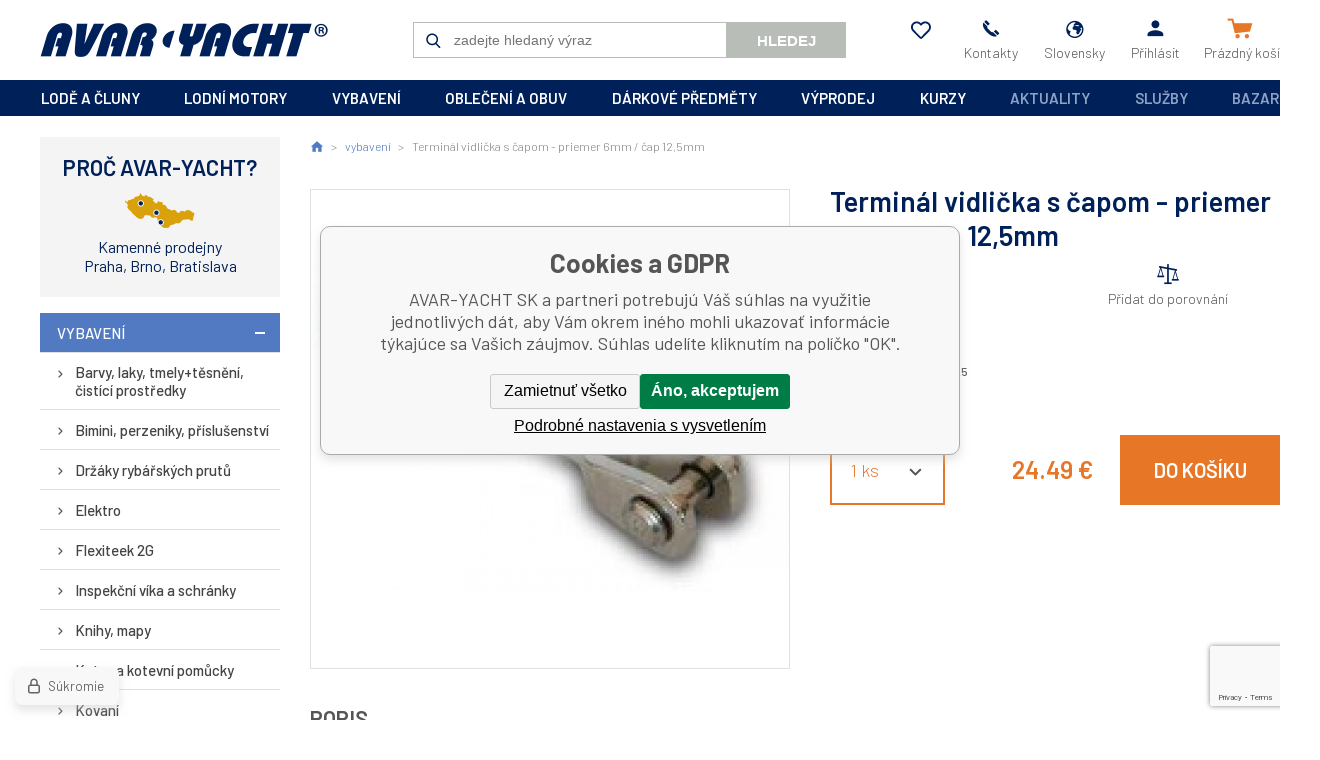

--- FILE ---
content_type: text/html; charset=utf-8
request_url: https://www.avaryacht.sk/terminal-vidlicka-s-capom-priemer-6mm-cap-12-5mm/
body_size: 10968
content:
<!DOCTYPE html><html lang="sk"><head prefix="og: http://ogp.me/ns# fb: http://ogp.me/ns/fb#"><meta name="author" content="AVAR-YACHT SK" data-binargon="{&quot;fce&quot;:&quot;6&quot;, &quot;id&quot;:&quot;6263&quot;, &quot;menaId&quot;:&quot;2&quot;, &quot;menaName&quot;:&quot;€&quot;, &quot;languageCode&quot;:&quot;sk-SK&quot;, &quot;skindir&quot;:&quot;avaryacht&quot;, &quot;cmslang&quot;:&quot;2&quot;, &quot;langiso&quot;:&quot;sk&quot;, &quot;skinversion&quot;:1768899793, &quot;zemeProDoruceniISO&quot;:&quot;SK&quot;}"><meta name="robots" content="index, follow, max-snippet:-1, max-image-preview:large"><meta http-equiv="content-type" content="text/html; charset=utf-8"><meta property="og:url" content="https://www.avaryacht.sk/terminal-vidlicka-s-capom-priemer-6mm-cap-12-5mm/"/><meta property="og:site_name" content="https://www.avaryacht.sk"/><meta property="og:description" content="<p></p>, Kategorie: Lana, popruhy a příslušenství"/><meta property="og:title" content="Terminál vidlička s čapom - priemer 6mm / čap 12,5mm"/><link rel="alternate" href="https://www.avaryacht.cz/terminal-vidlicka-s-cepem-pro-lano-6mm-cep-12-7mm/" hreflang="cs-CZ" /><link rel="alternate" href="https://www.avaryacht.sk/terminal-vidlicka-s-capom-priemer-6mm-cap-12-5mm/" hreflang="sk-SK" />
  <link rel="image_src" href="https://www.avaryacht.sk/imgcache/c/e/pa04625-a04625-800_260_260_4512.jpg" />
  <meta property="og:type" content="product"/>
  <meta property="og:image" content="https://www.avaryacht.sk/imgcache/c/e/pa04625-a04625-800_260_260_4512.jpg"/>
 <meta name="description" content="<p></p>, Kategorie: Lana, popruhy a příslušenství">
<meta name="keywords" content="Terminál vidlička s čapom - priemer 6mm / čap 12,5mm">
<meta name="audience" content="all">
<link rel="canonical" href="https://www.avaryacht.sk/terminal-vidlicka-s-capom-priemer-6mm-cap-12-5mm/"><link rel="alternate" href="https://www.avaryacht.sk/publicdoc/rss_atom_sk.xml" type="application/atom+xml" title=" (https://www.avaryacht.sk)" ><link rel="shortcut icon" href="https://www.avaryacht.sk/favicon.ico" type="image/x-icon">
			<meta name="viewport" content="width=device-width,initial-scale=1"><title>Terminál vidlička s čapom - priemer 6mm / čap 12,5mm - AVAR-YACHT SK</title><link rel="stylesheet" href="/skin/version-1768899793/avaryacht/css-obecne.css" type="text/css"><link rel="stylesheet" href="https://www.avaryacht.sk/skin/avaryacht/fancybox/jquery.fancybox.css" type="text/css" media="screen"><link href="https://fonts.googleapis.com/css?family=Barlow:300,400,500,600,700&amp;display=swap" rel="stylesheet"><!--commonTemplates_head--><!--EO commonTemplates_head--></head><body class="cmsBody"><div class="mainContainer"><header class="header"><a class="logo" href="https://www.avaryacht.sk/" title="AVAR-YACHT SK" role="banner">AVAR-YACHT SK</a><div class="header__searchButton" id="js-search-button">Hledej</div><form class="search" action="https://www.avaryacht.sk/hladanie/" method="post" role="search" id="js-search-form"><div class="search__container js-search-whisperer"><input type="hidden" name="send" value="1"><input type="hidden" name="listpos" value="0"><input class="search__input" type="text" name="as_search" placeholder="zadejte hledaný výraz" autocomplete="off" id="js-search-input"><button class="search__button" type="submit">Hledej</button></div></form><section class="headerOptions js-mobile-menu-part"><div class="headerOptions__mobileOnly"><a class="headerOptions__contact headerOptions__contact--mail" href="mailto:yacht@avaryacht.cz">yacht@avaryacht.cz</a><a class="headerOptions__contact headerOptions__contact--phone" href="tel:+420546428015">+420546428015</a></div><a class="headerOptions__item headerOptions__item--favorites" href="https://www.avaryacht.sk/oblubene-produkty/" title="" rel="nofollow"><div class="headerOptions__icon headerOptions__icon--heart"></div><div class="headerOptions__title"></div></a><a class="headerOptions__item" href="https://www.avaryacht.sk/kontakt/"><div class="headerOptions__icon headerOptions__icon--phone"></div><div class="headerOptions__title">Kontakty</div></a><a class="headerOptions__item js-show-fancy" href="#js-commonInternationalMenu"><div class="headerOptions__icon headerOptions__icon--planet"></div><div class="headerOptions__title">Slovensky</div></a><a class="headerOptions__item js-show-fancy" href="#commonUserDialog"><div class="headerOptions__icon headerOptions__icon--user"></div><div class="headerOptions__title">Přihlásit</div></a></section><a class="cart" href="https://www.avaryacht.sk/pokladna-sk/?objagree=0&amp;wtemp_krok=1"><div class="cart__icon cart__icon--cart"></div><div class="cart__title" data-mobile="Košík"><span class="cart__text">Prázdný košík</span></div></a><div class="header__menuButton" id="js-menu-button">Menu</div></header><nav class="menubar"><div class="menubar__items js-mobile-menu-part"><span class="menubar__item menubar__item--eshop js-menu-item-submenu"><a class="menubar__link" href="https://www.avaryacht.sk/lode-a-cluny/" title="lodě a čluny">lodě a čluny</a><section class="submenuEshop submenuEshop--alphabet-false js-submenu"><a class="submenuEshop__link submenuEshop__link--selected-false" href="https://www.avaryacht.sk/lode-a-cluny/plachetnice/" title="Plachetnice">Plachetnice</a><a class="submenuEshop__link submenuEshop__link--selected-false" href="https://www.avaryacht.sk/lode-a-cluny/motorove-cluny/" title="Motorové čluny">Motorové čluny</a><a class="submenuEshop__link submenuEshop__link--selected-false" href="https://www.avaryacht.sk/lode-a-cluny/nafukovaci-cluny/" title="Nafukovací čluny">Nafukovací čluny</a><a class="submenuEshop__link submenuEshop__link--selected-false" href="https://www.avaryacht.sk/lode-a-cluny/vodni-skutry/" title="Vodní skútry">Vodní skútry</a><a class="submenuEshop__link submenuEshop__link--selected-false" href="https://www.avaryacht.sk/lode-a-cluny/nafukovaci-kanoe/" title="Nafukovací kanoe">Nafukovací kanoe</a><a class="submenuEshop__link submenuEshop__link--selected-false" href="https://www.avaryacht.sk/lode-a-cluny/walker-bay/" title="Walker Bay">Walker Bay</a></section></span><span class="menubar__item menubar__item--eshop js-menu-item-submenu"><a class="menubar__link" href="https://www.avaryacht.sk/lodni-motory/" title="lodní motory">lodní motory</a><section class="submenuEshop submenuEshop--alphabet-false js-submenu"><a class="submenuEshop__link submenuEshop__link--selected-false" href="https://www.avaryacht.sk/lodni-motory/spalovaci-motory/" title="Spalovací motory">Spalovací motory</a><a class="submenuEshop__link submenuEshop__link--selected-false" href="https://www.avaryacht.sk/lodni-motory/elektromotory-a-prislusenstvi/" title="Elektromotory a příslušenství">Elektromotory a příslušenství</a><a class="submenuEshop__link submenuEshop__link--selected-false" href="https://www.avaryacht.sk/lodni-motory/pricne-elektromotory/" title="Příčné elektromotory">Příčné elektromotory</a><a class="submenuEshop__link submenuEshop__link--selected-false" href="https://www.avaryacht.sk/lodni-motory/lodni-motory-prislusenstvi/" title="Lodní motory-příslušenství">Lodní motory-příslušenství</a><a class="submenuEshop__link submenuEshop__link--selected-false" href="https://www.avaryacht.sk/lodni-motory/elektrocentraly-generatory/" title="Elektrocentrály, generátory">Elektrocentrály, generátory</a><a class="submenuEshop__link submenuEshop__link--selected-false" href="https://www.avaryacht.sk/lodni-motory/dieselove-zavesne-motory/" title="Dieselové závěsné motory">Dieselové závěsné motory</a></section></span><span class="menubar__item menubar__item--eshop js-menu-item-submenu"><a class="menubar__link" href="https://www.avaryacht.sk/vybaveni/" title="vybavení">vybavení</a><section class="submenuEshop submenuEshop--alphabet-true js-submenu"><div><span class="submenuEshop__char">B</span><a class="submenuEshop__link submenuEshop__link--selected-false submenuEshop__link--container" href="https://www.avaryacht.sk/vybaveni/barvy-laky-tmely-tesneni-cistici-prostredky/" title="Barvy, laky, tmely+těsnění, čistící prostředky">Barvy, laky, tmely+těsnění, čistící prostředky</a><a class="submenuEshop__link submenuEshop__link--selected-false submenuEshop__link--container" href="https://www.avaryacht.sk/vybaveni/bimini-perzeniky-prislusenstvi/" title="Bimini, perzeniky, příslušenství">Bimini, perzeniky, příslušenství</a></div><div><span class="submenuEshop__char">D</span><a class="submenuEshop__link submenuEshop__link--selected-false submenuEshop__link--container" href="https://www.avaryacht.sk/vybaveni/drzaky-rybarskych-prutu/" title="Držáky rybářských prutů">Držáky rybářských prutů</a></div><div><span class="submenuEshop__char">E</span><a class="submenuEshop__link submenuEshop__link--selected-false submenuEshop__link--container" href="https://www.avaryacht.sk/vybaveni/elektro/" title="Elektro">Elektro</a></div><div><span class="submenuEshop__char">F</span><a class="submenuEshop__link submenuEshop__link--selected-false submenuEshop__link--container" href="https://www.avaryacht.sk/vybaveni/flexiteek-2g/" title="Flexiteek 2G">Flexiteek 2G</a></div><div><span class="submenuEshop__char">I</span><a class="submenuEshop__link submenuEshop__link--selected-false submenuEshop__link--container" href="https://www.avaryacht.sk/vybaveni/inspekcni-vika-a-schranky/" title="Inspekční víka a schránky">Inspekční víka a schránky</a></div><div><span class="submenuEshop__char">K</span><a class="submenuEshop__link submenuEshop__link--selected-false submenuEshop__link--container" href="https://www.avaryacht.sk/vybaveni/knihy-mapy/" title="Knihy, mapy">Knihy, mapy</a><a class="submenuEshop__link submenuEshop__link--selected-false submenuEshop__link--container" href="https://www.avaryacht.sk/vybaveni/kotvy-a-kotevni-pomucky/" title="Kotvy a kotevní pomůcky">Kotvy a kotevní pomůcky</a><a class="submenuEshop__link submenuEshop__link--selected-false submenuEshop__link--container" href="https://www.avaryacht.sk/vybaveni/kovani/" title="Kovaní">Kovaní</a><a class="submenuEshop__link submenuEshop__link--selected-false submenuEshop__link--container" href="https://www.avaryacht.sk/vybaveni/kuchynske-vybaveni/" title="Kuchyňské vybavení">Kuchyňské vybavení</a></div><div><span class="submenuEshop__char">L</span><a class="submenuEshop__link submenuEshop__link--selected-true submenuEshop__link--container" href="https://www.avaryacht.sk/vybaveni/lana-popruhy-a-prislusenstvi/" title="Lana, popruhy a příslušenství">Lana, popruhy a příslušenství</a></div><div><span class="submenuEshop__char">M</span><a class="submenuEshop__link submenuEshop__link--selected-false submenuEshop__link--container" href="https://www.avaryacht.sk/vybaveni/motory-prislusenstvi/" title="Motory-příslušenství">Motory-příslušenství</a></div><div><span class="submenuEshop__char">N</span><a class="submenuEshop__link submenuEshop__link--selected-false submenuEshop__link--container" href="https://www.avaryacht.sk/vybaveni/nafukovaci-cluny-prislusenstvi/" title="Nafukovací čluny-příslušenství">Nafukovací čluny-příslušenství</a><a class="submenuEshop__link submenuEshop__link--selected-false submenuEshop__link--container" href="https://www.avaryacht.sk/vybaveni/navigace-pristroje/" title="Navigace, přístroje">Navigace, přístroje</a><a class="submenuEshop__link submenuEshop__link--selected-false submenuEshop__link--container" href="https://www.avaryacht.sk/vybaveni/neklouzavky-samolepky/" title="Neklouzavky, samolepky">Neklouzavky, samolepky</a><a class="submenuEshop__link submenuEshop__link--selected-false submenuEshop__link--container" href="https://www.avaryacht.sk/vybaveni/noze-a-prislusenstvi/" title="Nože a příslušenství">Nože a příslušenství</a></div><div><span class="submenuEshop__char">O</span><a class="submenuEshop__link submenuEshop__link--selected-false submenuEshop__link--container" href="https://www.avaryacht.sk/vybaveni/oderove-profily/" title="Oděrové profily">Oděrové profily</a><a class="submenuEshop__link submenuEshop__link--selected-false submenuEshop__link--container" href="https://www.avaryacht.sk/vybaveni/okna-a-prislusenstvi/" title="Okna a příslušenství">Okna a příslušenství</a><a class="submenuEshop__link submenuEshop__link--selected-false submenuEshop__link--container" href="https://www.avaryacht.sk/vybaveni/okruhove-plachetnice/" title="Okruhové plachetnice">Okruhové plachetnice</a></div><div><span class="submenuEshop__char">P</span><a class="submenuEshop__link submenuEshop__link--selected-false submenuEshop__link--container" href="https://www.avaryacht.sk/vybaveni/plachetnice-a-prislusenstvi/" title="Plachetnice a příslušenství">Plachetnice a příslušenství</a><a class="submenuEshop__link submenuEshop__link--selected-false submenuEshop__link--container" href="https://www.avaryacht.sk/vybaveni/padla-vesla-havlenky/" title="Pádla, vesla, havlenky">Pádla, vesla, havlenky</a><a class="submenuEshop__link submenuEshop__link--selected-false submenuEshop__link--container" href="https://www.avaryacht.sk/vybaveni/privesy-a-prislusenstvi/" title="Přívěsy a příslušenství">Přívěsy a příslušenství</a></div><div><span class="submenuEshop__char">R</span><a class="submenuEshop__link submenuEshop__link--selected-false submenuEshop__link--container" href="https://www.avaryacht.sk/vybaveni/rampy-radarove-oblouky/" title="Rampy, radarové oblouky">Rampy, radarové oblouky</a></div><div><span class="submenuEshop__char">S</span><a class="submenuEshop__link submenuEshop__link--selected-false submenuEshop__link--container" href="https://www.avaryacht.sk/vybaveni/sezeni-a-lezeni/" title="Sezení a ležení">Sezení a ležení</a></div><div><span class="submenuEshop__char">V</span><a class="submenuEshop__link submenuEshop__link--selected-false submenuEshop__link--container" href="https://www.avaryacht.sk/vybaveni/ventilace-mrizky/" title="Ventilace, mřížky">Ventilace, mřížky</a><a class="submenuEshop__link submenuEshop__link--selected-false submenuEshop__link--container" href="https://www.avaryacht.sk/vybaveni/vlajky-a-sloupky-na-vlajku/" title="Vlajky a sloupky na vlajku">Vlajky a sloupky na vlajku</a><a class="submenuEshop__link submenuEshop__link--selected-false submenuEshop__link--container" href="https://www.avaryacht.sk/vybaveni/vodni-sporty-lyze-hracky/" title="Vodní sporty, lyže, hračky">Vodní sporty, lyže, hračky</a><a class="submenuEshop__link submenuEshop__link--selected-false submenuEshop__link--container" href="https://www.avaryacht.sk/vybaveni/vodoinstalace/" title="Vodoinstalace">Vodoinstalace</a><a class="submenuEshop__link submenuEshop__link--selected-false submenuEshop__link--container" href="https://www.avaryacht.sk/vybaveni/vodotesne-obaly-aquapack/" title="Vodotěsné obaly Aquapack">Vodotěsné obaly Aquapack</a></div><div><span class="submenuEshop__char">Z</span><a class="submenuEshop__link submenuEshop__link--selected-false submenuEshop__link--container" href="https://www.avaryacht.sk/vybaveni/zachranne-a-ochranne-pomucky/" title="Záchranné a ochranné pomůcky">Záchranné a ochranné pomůcky</a></div><div><span class="submenuEshop__char">Ž</span><a class="submenuEshop__link submenuEshop__link--selected-false submenuEshop__link--container" href="https://www.avaryacht.sk/vybaveni/zebriky-celeny/" title="Žebříky, čeleny">Žebříky, čeleny</a></div></section></span><span class="menubar__item menubar__item--eshop js-menu-item-submenu"><a class="menubar__link" href="https://www.avaryacht.sk/obleceni-a-obuv/" title="oblečení a obuv">oblečení a obuv</a><section class="submenuEshop submenuEshop--alphabet-true js-submenu"><div><span class="submenuEshop__char">B</span><a class="submenuEshop__link submenuEshop__link--selected-false submenuEshop__link--container" href="https://www.avaryacht.sk/obleceni-a-obuv/bundy-vesty/" title="Bundy, vesty">Bundy, vesty</a></div><div><span class="submenuEshop__char">D</span><a class="submenuEshop__link submenuEshop__link--selected-false submenuEshop__link--container" href="https://www.avaryacht.sk/obleceni-a-obuv/doplnky-k-obleceni/" title="Doplňky k oblečení">Doplňky k oblečení</a><a class="submenuEshop__link submenuEshop__link--selected-false submenuEshop__link--container" href="https://www.avaryacht.sk/obleceni-a-obuv/detske-obleceni/" title="Dětské oblečení">Dětské oblečení</a></div><div><span class="submenuEshop__char">H</span><a class="submenuEshop__link submenuEshop__link--selected-false submenuEshop__link--container" href="https://www.avaryacht.sk/obleceni-a-obuv/hodinky/" title="Hodinky">Hodinky</a></div><div><span class="submenuEshop__char">K</span><a class="submenuEshop__link submenuEshop__link--selected-false submenuEshop__link--container" href="https://www.avaryacht.sk/obleceni-a-obuv/kalhoty-sortky/" title="Kalhoty, šortky">Kalhoty, šortky</a></div><div><span class="submenuEshop__char">M</span><a class="submenuEshop__link submenuEshop__link--selected-false submenuEshop__link--container" href="https://www.avaryacht.sk/obleceni-a-obuv/mikiny-svetry/" title="Mikiny, svetry">Mikiny, svetry</a></div><div><span class="submenuEshop__char">O</span><a class="submenuEshop__link submenuEshop__link--selected-false submenuEshop__link--container" href="https://www.avaryacht.sk/obleceni-a-obuv/obuv/" title="Obuv">Obuv</a></div><div><span class="submenuEshop__char">R</span><a class="submenuEshop__link submenuEshop__link--selected-false submenuEshop__link--container" href="https://www.avaryacht.sk/obleceni-a-obuv/rukavice/" title="Rukavice">Rukavice</a></div><div><span class="submenuEshop__char">S</span><a class="submenuEshop__link submenuEshop__link--selected-false submenuEshop__link--container" href="https://www.avaryacht.sk/obleceni-a-obuv/suche-obleky-a-neopreny/" title="Suché obleky a neopreny">Suché obleky a neopreny</a></div><div><span class="submenuEshop__char">T</span><a class="submenuEshop__link submenuEshop__link--selected-false submenuEshop__link--container" href="https://www.avaryacht.sk/obleceni-a-obuv/trapezy/" title="Trapézy">Trapézy</a><a class="submenuEshop__link submenuEshop__link--selected-false submenuEshop__link--container" href="https://www.avaryacht.sk/obleceni-a-obuv/tricka-kosile/" title="Trička, košile">Trička, košile</a></div><div><span class="submenuEshop__char">Z</span><a class="submenuEshop__link submenuEshop__link--selected-false submenuEshop__link--container" href="https://www.avaryacht.sk/obleceni-a-obuv/zavazadla/" title="Zavazadla">Zavazadla</a></div><div><span class="submenuEshop__char">Č</span><a class="submenuEshop__link submenuEshop__link--selected-false submenuEshop__link--container" href="https://www.avaryacht.sk/obleceni-a-obuv/cepice-ksiltovky-klobouky/" title="Čepice, kšiltovky, klobouky">Čepice, kšiltovky, klobouky</a></div><div><span class="submenuEshop__char">Š</span><a class="submenuEshop__link submenuEshop__link--selected-false submenuEshop__link--container" href="https://www.avaryacht.sk/obleceni-a-obuv/saty-sukne/" title="Šaty, sukně">Šaty, sukně</a></div></section></span><span class="menubar__item menubar__item--eshop js-menu-item-submenu"><a class="menubar__link" href="https://www.avaryacht.sk/darkove-predmety/" title="dárkové předměty">dárkové předměty</a><section class="submenuEshop submenuEshop--alphabet-true js-submenu"><div><span class="submenuEshop__char">C</span><a class="submenuEshop__link submenuEshop__link--selected-false submenuEshop__link--container" href="https://www.avaryacht.sk/darkove-predmety/cedulky/" title="Cedulky">Cedulky</a></div><div><span class="submenuEshop__char">D</span><a class="submenuEshop__link submenuEshop__link--selected-false submenuEshop__link--container" href="https://www.avaryacht.sk/darkove-predmety/dalekohledy-darkove/" title="Dalekohledy dárkové">Dalekohledy dárkové</a><a class="submenuEshop__link submenuEshop__link--selected-false submenuEshop__link--container" href="https://www.avaryacht.sk/darkove-predmety/dekorace/" title="Dekorace">Dekorace</a><a class="submenuEshop__link submenuEshop__link--selected-false submenuEshop__link--container" href="https://www.avaryacht.sk/darkove-predmety/drzaky-stojany/" title="Držáky, stojany">Držáky, stojany</a><a class="submenuEshop__link submenuEshop__link--selected-false submenuEshop__link--container" href="https://www.avaryacht.sk/darkove-predmety/darkove-poukazy/" title="Dárkové poukazy">Dárkové poukazy</a></div><div><span class="submenuEshop__char">H</span><a class="submenuEshop__link submenuEshop__link--selected-false submenuEshop__link--container" href="https://www.avaryacht.sk/darkove-predmety/hodiny/" title="Hodiny">Hodiny</a><a class="submenuEshop__link submenuEshop__link--selected-false submenuEshop__link--container" href="https://www.avaryacht.sk/darkove-predmety/hrnky/" title="Hrnky">Hrnky</a><a class="submenuEshop__link submenuEshop__link--selected-false submenuEshop__link--container" href="https://www.avaryacht.sk/darkove-predmety/hry/" title="Hry">Hry</a></div><div><span class="submenuEshop__char">K</span><a class="submenuEshop__link submenuEshop__link--selected-false submenuEshop__link--container" href="https://www.avaryacht.sk/darkove-predmety/kalendare/" title="Kalendáře">Kalendáře</a><a class="submenuEshop__link submenuEshop__link--selected-false submenuEshop__link--container" href="https://www.avaryacht.sk/darkove-predmety/kancelarske-potreby/" title="Kancelářské potřeby">Kancelářské potřeby</a><a class="submenuEshop__link submenuEshop__link--selected-false submenuEshop__link--container" href="https://www.avaryacht.sk/darkove-predmety/kompasy-darkove/" title="Kompasy dárkové">Kompasy dárkové</a><a class="submenuEshop__link submenuEshop__link--selected-false submenuEshop__link--container" href="https://www.avaryacht.sk/darkove-predmety/kormidelni-kola/" title="Kormidelní kola">Kormidelní kola</a></div><div><span class="submenuEshop__char">L</span><a class="submenuEshop__link submenuEshop__link--selected-false submenuEshop__link--container" href="https://www.avaryacht.sk/darkove-predmety/lampy/" title="Lampy">Lampy</a><a class="submenuEshop__link submenuEshop__link--selected-false submenuEshop__link--container" href="https://www.avaryacht.sk/darkove-predmety/lupy/" title="Lupy">Lupy</a><a class="submenuEshop__link submenuEshop__link--selected-false submenuEshop__link--container" href="https://www.avaryacht.sk/darkove-predmety/lzice-na-boty/" title="Lžíce na boty">Lžíce na boty</a></div><div><span class="submenuEshop__char">M</span><a class="submenuEshop__link submenuEshop__link--selected-false submenuEshop__link--container" href="https://www.avaryacht.sk/darkove-predmety/modely-lodi/" title="Modely lodí">Modely lodí</a></div><div><span class="submenuEshop__char">N</span><a class="submenuEshop__link submenuEshop__link--selected-false submenuEshop__link--container" href="https://www.avaryacht.sk/darkove-predmety/navigacni-sady/" title="Navigační sady">Navigační sady</a><a class="submenuEshop__link submenuEshop__link--selected-false submenuEshop__link--container" href="https://www.avaryacht.sk/darkove-predmety/naklonomery/" title="Náklonoměry">Náklonoměry</a></div><div><span class="submenuEshop__char">O</span><a class="submenuEshop__link submenuEshop__link--selected-false submenuEshop__link--container" href="https://www.avaryacht.sk/darkove-predmety/obrazy/" title="Obrazy">Obrazy</a><a class="submenuEshop__link submenuEshop__link--selected-false submenuEshop__link--container" href="https://www.avaryacht.sk/darkove-predmety/odpichovatka/" title="Odpichovátka">Odpichovátka</a></div><div><span class="submenuEshop__char">P</span><a class="submenuEshop__link submenuEshop__link--selected-false submenuEshop__link--container" href="https://www.avaryacht.sk/darkove-predmety/popelniky-zapalovace/" title="Popelníky, zapalovače">Popelníky, zapalovače</a><a class="submenuEshop__link submenuEshop__link--selected-false submenuEshop__link--container" href="https://www.avaryacht.sk/darkove-predmety/pistalky/" title="Píšťalky">Píšťalky</a><a class="submenuEshop__link submenuEshop__link--selected-false submenuEshop__link--container" href="https://www.avaryacht.sk/darkove-predmety/predlozky-rohozky/" title="Předložky, rohožky">Předložky, rohožky</a><a class="submenuEshop__link submenuEshop__link--selected-false submenuEshop__link--container" href="https://www.avaryacht.sk/darkove-predmety/privesky-na-klice/" title="Přívěšky na klíče">Přívěšky na klíče</a></div><div><span class="submenuEshop__char">R</span><a class="submenuEshop__link submenuEshop__link--selected-false submenuEshop__link--container" href="https://www.avaryacht.sk/darkove-predmety/rohy/" title="Rohy">Rohy</a><a class="submenuEshop__link submenuEshop__link--selected-false submenuEshop__link--container" href="https://www.avaryacht.sk/darkove-predmety/rucniky-osusky/" title="Ručníky, osušky">Ručníky, osušky</a></div><div><span class="submenuEshop__char">S</span><a class="submenuEshop__link submenuEshop__link--selected-false submenuEshop__link--container" href="https://www.avaryacht.sk/darkove-predmety/sextanty-darkove/" title="Sextanty dárkové">Sextanty dárkové</a></div><div><span class="submenuEshop__char">T</span><a class="submenuEshop__link submenuEshop__link--selected-false submenuEshop__link--container" href="https://www.avaryacht.sk/darkove-predmety/tasky/" title="Tašky">Tašky</a><a class="submenuEshop__link submenuEshop__link--selected-false submenuEshop__link--container" href="https://www.avaryacht.sk/darkove-predmety/tasky-darkove/" title="Tašky dárkové">Tašky dárkové</a><a class="submenuEshop__link submenuEshop__link--selected-false submenuEshop__link--container" href="https://www.avaryacht.sk/darkove-predmety/teplomery-vlhkomery/" title="Teploměry, vlhkoměry">Teploměry, vlhkoměry</a></div><div><span class="submenuEshop__char">V</span><a class="submenuEshop__link submenuEshop__link--selected-false submenuEshop__link--container" href="https://www.avaryacht.sk/darkove-predmety/vychazkove-hole/" title="Vycházkové hole">Vycházkové hole</a><a class="submenuEshop__link submenuEshop__link--selected-false submenuEshop__link--container" href="https://www.avaryacht.sk/darkove-predmety/vesaky/" title="Věšáky">Věšáky</a></div><div><span class="submenuEshop__char">Z</span><a class="submenuEshop__link submenuEshop__link--selected-false submenuEshop__link--container" href="https://www.avaryacht.sk/darkove-predmety/zrcadla/" title="Zrcadla">Zrcadla</a><a class="submenuEshop__link submenuEshop__link--selected-false submenuEshop__link--container" href="https://www.avaryacht.sk/darkove-predmety/zvony/" title="Zvony">Zvony</a><a class="submenuEshop__link submenuEshop__link--selected-false submenuEshop__link--container" href="https://www.avaryacht.sk/darkove-predmety/zalozky-do-knihy/" title="Záložky do knihy">Záložky do knihy</a></div></section></span><span class="menubar__item menubar__item--eshop js-menu-item-submenu"><a class="menubar__link" href="https://www.avaryacht.sk/vyprodej/" title="výprodej">výprodej</a><section class="submenuEshop submenuEshop--alphabet-false js-submenu"><a class="submenuEshop__link submenuEshop__link--selected-false" href="https://www.avaryacht.sk/vyprodej/vyprodej-obuv/" title="Výprodej - obuv">Výprodej - obuv</a><a class="submenuEshop__link submenuEshop__link--selected-false" href="https://www.avaryacht.sk/vyprodej/vyprodej-obleceni/" title="Výprodej - oblečení">Výprodej - oblečení</a><a class="submenuEshop__link submenuEshop__link--selected-false" href="https://www.avaryacht.sk/vyprodej/vyprodej-vybaveni/" title="Výprodej - vybavení">Výprodej - vybavení</a><a class="submenuEshop__link submenuEshop__link--selected-false" href="https://www.avaryacht.sk/vyprodej/vyprodej-textilni-lana/" title="Výprodej - textilní lana">Výprodej - textilní lana</a></section></span><span class="menubar__item menubar__item--eshop js-menu-item-submenu"><a class="menubar__link" href="https://www.avaryacht.sk/kurzy-1/" title="kurzy">kurzy</a><section class="submenuEshop submenuEshop--alphabet-false js-submenu"><a class="submenuEshop__link submenuEshop__link--selected-false" href="https://www.avaryacht.sk/kurzy-1/prukaz-vudce-maleho-plavidla/" title="Průkaz vůdce malého plavidla">Průkaz vůdce malého plavidla</a><a class="submenuEshop__link submenuEshop__link--selected-false" href="https://www.avaryacht.sk/kurzy-1/praxe-na-vode/" title="Praxe na vodě">Praxe na vodě</a><a class="submenuEshop__link submenuEshop__link--selected-false" href="https://www.avaryacht.sk/kurzy-1/vysilacka/" title="Vysílačka">Vysílačka</a></section></span><span class="menubar__item menubar__item--aktuality menubar__item--cms"><a class="menubar__link" href="https://www.avaryacht.sk/aktuality/" title="Aktuality">Aktuality</a></span><span class="menubar__item menubar__item--sluzby menubar__item--cms"><a class="menubar__link" href="https://www.avaryacht.sk/sluzby/" title="Služby">Služby</a></span><span class="menubar__item menubar__item--bazar menubar__item--cms"><a class="menubar__link" href="https://www.avaryacht.sk/bazar/" title="Bazar">Bazar</a></span></div></nav><aside class="containerLeft containerLeft--fce-6"><section class="reason"><div class="reason__title">Proč Avar-Yacht?</div><section class="benefit benefit--default benefit--5"><div class="benefit__icon benefit__icon--5"></div><div class="benefit__text benefit__text--row-1">Kamenné prodejny</div><div class="benefit__text benefit__text--row-2">Praha, Brno, Bratislava</div></section></section><section class="tree"><ul class="tree__list tree__list--level-1 tree__list--default"><li class="leaf leaf--level-1 leaf--open-true"><a class="leaf__link leaf__link--level-1 leaf__link--open-true" title="vybavení" href="https://www.avaryacht.sk/vybaveni/">vybavení</a><ul class="tree__list tree__list--level-2 tree__list--default"><li class="leaf leaf--level-2 leaf--open-false"><a class="leaf__link leaf__link--level-2 leaf__link--open-false" title="Barvy, laky, tmely+těsnění, čistící prostředky" href="https://www.avaryacht.sk/vybaveni/barvy-laky-tmely-tesneni-cistici-prostredky/">Barvy, laky, tmely+těsnění, čistící prostředky</a></li><li class="leaf leaf--level-2 leaf--open-false"><a class="leaf__link leaf__link--level-2 leaf__link--open-false" title="Bimini, perzeniky, příslušenství" href="https://www.avaryacht.sk/vybaveni/bimini-perzeniky-prislusenstvi/">Bimini, perzeniky, příslušenství</a></li><li class="leaf leaf--level-2 leaf--open-false"><a class="leaf__link leaf__link--level-2 leaf__link--open-false" title="Držáky rybářských prutů" href="https://www.avaryacht.sk/vybaveni/drzaky-rybarskych-prutu/">Držáky rybářských prutů</a></li><li class="leaf leaf--level-2 leaf--open-false"><a class="leaf__link leaf__link--level-2 leaf__link--open-false" title="Elektro" href="https://www.avaryacht.sk/vybaveni/elektro/">Elektro</a></li><li class="leaf leaf--level-2 leaf--open-false"><a class="leaf__link leaf__link--level-2 leaf__link--open-false" title="Flexiteek 2G" href="https://www.avaryacht.sk/vybaveni/flexiteek-2g/">Flexiteek 2G</a></li><li class="leaf leaf--level-2 leaf--open-false"><a class="leaf__link leaf__link--level-2 leaf__link--open-false" title="Inspekční víka a schránky" href="https://www.avaryacht.sk/vybaveni/inspekcni-vika-a-schranky/">Inspekční víka a schránky</a></li><li class="leaf leaf--level-2 leaf--open-false"><a class="leaf__link leaf__link--level-2 leaf__link--open-false" title="Knihy, mapy" href="https://www.avaryacht.sk/vybaveni/knihy-mapy/">Knihy, mapy</a></li><li class="leaf leaf--level-2 leaf--open-false"><a class="leaf__link leaf__link--level-2 leaf__link--open-false" title="Kotvy a kotevní pomůcky" href="https://www.avaryacht.sk/vybaveni/kotvy-a-kotevni-pomucky/">Kotvy a kotevní pomůcky</a></li><li class="leaf leaf--level-2 leaf--open-false"><a class="leaf__link leaf__link--level-2 leaf__link--open-false" title="Kovaní" href="https://www.avaryacht.sk/vybaveni/kovani/">Kovaní</a></li><li class="leaf leaf--level-2 leaf--open-false"><a class="leaf__link leaf__link--level-2 leaf__link--open-false" title="Kuchyňské vybavení" href="https://www.avaryacht.sk/vybaveni/kuchynske-vybaveni/">Kuchyňské vybavení</a></li><li class="leaf leaf--level-2 leaf--open-true"><a class="leaf__link leaf__link--level-2 leaf__link--open-true" title="Lana, popruhy a příslušenství" href="https://www.avaryacht.sk/vybaveni/lana-popruhy-a-prislusenstvi/">Lana, popruhy a příslušenství</a><ul class="tree__list tree__list--level-3 tree__list--default"><li class="leaf leaf--level-3 leaf--open-false"><a class="leaf__link leaf__link--level-3 leaf__link--open-false" title="Nerezová lana a příslušenství" href="https://www.avaryacht.sk/vybaveni/lana-popruhy-a-prislusenstvi/nerezova-lana-a-prislusenstvi/">Nerezová lana a příslušenství</a></li><li class="leaf leaf--level-3 leaf--open-false"><a class="leaf__link leaf__link--level-3 leaf__link--open-false" title="Textilní a gumová lana a příslušenství" href="https://www.avaryacht.sk/vybaveni/lana-popruhy-a-prislusenstvi/textilni-a-gumova-lana-a-prislusenstvi/">Textilní a gumová lana a příslušenství</a></li><li class="leaf leaf--level-3 leaf--open-false"><a class="leaf__link leaf__link--level-3 leaf__link--open-false" title="Popruhy a příslušenství" href="https://www.avaryacht.sk/vybaveni/lana-popruhy-a-prislusenstvi/popruhy-a-prislusenstvi/">Popruhy a příslušenství</a></li><li class="leaf leaf--level-3 leaf--open-false"><a class="leaf__link leaf__link--level-3 leaf__link--open-false" title="Zaplétací nástroje a zaplétání" href="https://www.avaryacht.sk/vybaveni/lana-popruhy-a-prislusenstvi/zapletaci-nastroje-a-zapletani/">Zaplétací nástroje a zaplétání</a></li></ul></li><li class="leaf leaf--level-2 leaf--open-false"><a class="leaf__link leaf__link--level-2 leaf__link--open-false" title="Motory-příslušenství" href="https://www.avaryacht.sk/vybaveni/motory-prislusenstvi/">Motory-příslušenství</a></li><li class="leaf leaf--level-2 leaf--open-false"><a class="leaf__link leaf__link--level-2 leaf__link--open-false" title="Navigace, přístroje" href="https://www.avaryacht.sk/vybaveni/navigace-pristroje/">Navigace, přístroje</a></li><li class="leaf leaf--level-2 leaf--open-false"><a class="leaf__link leaf__link--level-2 leaf__link--open-false" title="Nafukovací čluny-příslušenství" href="https://www.avaryacht.sk/vybaveni/nafukovaci-cluny-prislusenstvi/">Nafukovací čluny-příslušenství</a></li><li class="leaf leaf--level-2 leaf--open-false"><a class="leaf__link leaf__link--level-2 leaf__link--open-false" title="Neklouzavky, samolepky" href="https://www.avaryacht.sk/vybaveni/neklouzavky-samolepky/">Neklouzavky, samolepky</a></li><li class="leaf leaf--level-2 leaf--open-false"><a class="leaf__link leaf__link--level-2 leaf__link--open-false" title="Nože a příslušenství" href="https://www.avaryacht.sk/vybaveni/noze-a-prislusenstvi/">Nože a příslušenství</a></li><li class="leaf leaf--level-2 leaf--open-false"><a class="leaf__link leaf__link--level-2 leaf__link--open-false" title="Oděrové profily" href="https://www.avaryacht.sk/vybaveni/oderove-profily/">Oděrové profily</a></li><li class="leaf leaf--level-2 leaf--open-false"><a class="leaf__link leaf__link--level-2 leaf__link--open-false" title="Okna a příslušenství" href="https://www.avaryacht.sk/vybaveni/okna-a-prislusenstvi/">Okna a příslušenství</a></li><li class="leaf leaf--level-2 leaf--open-false"><a class="leaf__link leaf__link--level-2 leaf__link--open-false" title="Pádla, vesla, havlenky" href="https://www.avaryacht.sk/vybaveni/padla-vesla-havlenky/">Pádla, vesla, havlenky</a></li><li class="leaf leaf--level-2 leaf--open-false"><a class="leaf__link leaf__link--level-2 leaf__link--open-false" title="Plachetnice a příslušenství" href="https://www.avaryacht.sk/vybaveni/plachetnice-a-prislusenstvi/">Plachetnice a příslušenství</a></li><li class="leaf leaf--level-2 leaf--open-false"><a class="leaf__link leaf__link--level-2 leaf__link--open-false" title="Přívěsy a příslušenství" href="https://www.avaryacht.sk/vybaveni/privesy-a-prislusenstvi/">Přívěsy a příslušenství</a></li><li class="leaf leaf--level-2 leaf--open-false"><a class="leaf__link leaf__link--level-2 leaf__link--open-false" title="Rampy, radarové oblouky" href="https://www.avaryacht.sk/vybaveni/rampy-radarove-oblouky/">Rampy, radarové oblouky</a></li><li class="leaf leaf--level-2 leaf--open-false"><a class="leaf__link leaf__link--level-2 leaf__link--open-false" title="Sezení a ležení" href="https://www.avaryacht.sk/vybaveni/sezeni-a-lezeni/">Sezení a ležení</a></li><li class="leaf leaf--level-2 leaf--open-false"><a class="leaf__link leaf__link--level-2 leaf__link--open-false" title="Ventilace, mřížky" href="https://www.avaryacht.sk/vybaveni/ventilace-mrizky/">Ventilace, mřížky</a></li><li class="leaf leaf--level-2 leaf--open-false"><a class="leaf__link leaf__link--level-2 leaf__link--open-false" title="Vlajky a sloupky na vlajku" href="https://www.avaryacht.sk/vybaveni/vlajky-a-sloupky-na-vlajku/">Vlajky a sloupky na vlajku</a></li><li class="leaf leaf--level-2 leaf--open-false"><a class="leaf__link leaf__link--level-2 leaf__link--open-false" title="Vodní sporty, lyže, hračky" href="https://www.avaryacht.sk/vybaveni/vodni-sporty-lyze-hracky/">Vodní sporty, lyže, hračky</a></li><li class="leaf leaf--level-2 leaf--open-false"><a class="leaf__link leaf__link--level-2 leaf__link--open-false" title="Vodotěsné obaly Aquapack" href="https://www.avaryacht.sk/vybaveni/vodotesne-obaly-aquapack/">Vodotěsné obaly Aquapack</a></li><li class="leaf leaf--level-2 leaf--open-false"><a class="leaf__link leaf__link--level-2 leaf__link--open-false" title="Vodoinstalace" href="https://www.avaryacht.sk/vybaveni/vodoinstalace/">Vodoinstalace</a></li><li class="leaf leaf--level-2 leaf--open-false"><a class="leaf__link leaf__link--level-2 leaf__link--open-false" title="Záchranné a ochranné pomůcky" href="https://www.avaryacht.sk/vybaveni/zachranne-a-ochranne-pomucky/">Záchranné a ochranné pomůcky</a></li><li class="leaf leaf--level-2 leaf--open-false"><a class="leaf__link leaf__link--level-2 leaf__link--open-false" title="Žebříky, čeleny" href="https://www.avaryacht.sk/vybaveni/zebriky-celeny/">Žebříky, čeleny</a></li><li class="leaf leaf--level-2 leaf--open-false"><a class="leaf__link leaf__link--level-2 leaf__link--open-false" title="Okruhové plachetnice" href="https://www.avaryacht.sk/vybaveni/okruhove-plachetnice/">Okruhové plachetnice</a></li></ul></li></ul></section><section class="benefits benefits--fce-6" id="js-slider-benefits"><section class="benefit benefit--default benefit--1"><div class="benefit__icon benefit__icon--1"></div><div class="benefit__text benefit__text--row-1">Zakázková výroba</div><div class="benefit__text benefit__text--row-2">lodí a člunů</div></section><section class="benefit benefit--default benefit--2"><div class="benefit__icon benefit__icon--2"></div><div class="benefit__text benefit__text--row-1">Kompletace motorových</div><div class="benefit__text benefit__text--row-2">člunů na míru</div></section><section class="benefit benefit--default benefit--3"><div class="benefit__icon benefit__icon--3"></div><div class="benefit__text benefit__text--row-1">Exkluzivní dealer</div><div class="benefit__text benefit__text--row-2">Yamaha Marine</div></section><section class="benefit benefit--default benefit--4"><div class="benefit__icon benefit__icon--4"></div><div class="benefit__text benefit__text--row-1">Autorizovaný prodej</div><div class="benefit__text benefit__text--row-2">a servis lodních motorů</div></section><section class="benefit benefit--5 benefit--default benefit--desktop-hidden"><div class="benefit__icon benefit__icon--5"></div><div class="benefit__text benefit__text--row-1">Kamenné prodejny</div><div class="benefit__text benefit__text--row-2">Praha, Brno, Bratislava</div></section><section class="benefit benefit--default benefit--6"><div class="benefit__icon benefit__icon--6"></div><div class="benefit__text benefit__text--row-1">Kapitánské kurzy a přednášky</div><div class="benefit__text benefit__text--row-2">v rodinném prostředí</div></section><section class="benefit benefit--default benefit--7"><div class="benefit__icon benefit__icon--7"></div><div class="benefit__text benefit__text--row-1">Největší výběr vystavených</div><div class="benefit__text benefit__text--row-2">člunů v České Republice</div></section><section class="benefit benefit--default benefit--8"><div class="benefit__icon benefit__icon--8"></div><div class="benefit__text benefit__text--row-1">Největší skladové zásoby lodního</div><div class="benefit__text benefit__text--row-2">příslušenství v České Republice</div></section><section class="benefit benefit--default benefit--9"><div class="benefit__icon benefit__icon--9"></div><div class="benefit__text benefit__text--row-1">Výrobní a skladovací</div><div class="benefit__text benefit__text--row-2">haly u Brna</div></section></section></aside><main class="containerRight"><section class="fce6" id="setbind-detail" data-setData='{"a":"https:\/\/www.avaryacht.sk","d3":0,"e":2,"cs":[{"a":1,"b":"Běžné zboží","c":"DEFAULT"},{"a":2,"b":"Novinka","c":"NEW"},{"a":3,"b":"Bazar","c":"BAZAR"},{"a":4,"b":"Akce","c":"AKCE"}],"f":{"a":2,"b":"€"},"st":[1],"j":"Terminál vidlička s čapom - priemer 6mm \/ čap 12,5mm","k":"6263","l":23,"m":"A04625","n":"ART04849","p":"https:\/\/www.avaryacht.sk\/imagegen.php?name=a04625\/a04625_800.jpg&amp;ftime=1579002045","q":19.91,"r":24.49,"s":19.91,"t":24.49,"x2":{"a":1,"b":"ks"},"x":{"a":"1","b":{"1":{"a":1,"b":"","c":"ks"},"2":{"a":2,"b":"","c":"g","d":2},"3":{"a":3,"b":"m","c":"m","d":2},"4":{"a":4,"b":"","c":"cm","d":2},"5":{"a":5,"b":"","c":"kg","d":2},"6":{"a":6,"b":"pr","c":"pr"},"7":{"a":7,"b":"špulka","c":"špulka"},"8":{"a":8,"b":"set","c":"set"},"9":{"a":9,"b":"bm","c":"bm"},"10":{"a":10,"b":"dm","c":"dm","d":2},"11":{"a":11,"b":"bal","c":"bal"},"12":{"a":12,"b":"dm2","c":"dm2"},"13":{"a":13,"b":"l","c":"l"},"14":{"a":14,"b":"os","c":"os"}},"c":{}}}'><div class="fce6__top"><nav class="commonBreadcrumb"><a class="commonBreadcrumb__item commonBreadcrumb__item--first" href="https://www.avaryacht.sk" title="AVAR-YACHT SK"><span class="commonBreadcrumb__textHP"></span></a><a class="commonBreadcrumb__item commonBreadcrumb__item--regular" href="https://www.avaryacht.sk/vybaveni/" title="vybavení">vybavení</a><span class="commonBreadcrumb__item commonBreadcrumb__item--last" title="Terminál vidlička s čapom - priemer 6mm / čap 12,5mm">Terminál vidlička s čapom - priemer 6mm / čap 12,5mm</span></nav></div><div class="fce6__left"><a class="mainImage js-fancy-thumbnail" data-fancybox-type="image" data-fancybox-group="thumbnails" target="_blank" title="" href="https://www.avaryacht.sk/imgcache/c/e/pa04625-a04625-800_-1_-1_4512.jpg"><div class="mainImage__labelsRight"><div class="mainImage__discount" id="setbind-savings-percent-node">
				-<span id="setbind-savings-percent">0</span>%
			</div></div><img class="mainImage__image" id="setbind-image" width="478" height="478" title="Terminál vidlička s čapom - priemer 6mm / čap 12,5mm" alt="Terminál vidlička s čapom - priemer 6mm / čap 12,5mm" src="https://www.avaryacht.sk/imgcache/c/e/pa04625-a04625-800_478_478_4512.jpg"></a></div><form class="fce6__right" action="https://www.avaryacht.sk/terminal-vidlicka-s-capom-priemer-6mm-cap-12-5mm/?false=" method="post"><input name="nakup" type="hidden" value="6263" id="setbind-product-id"><h1 class="fce6__name" id="setbind-name">Terminál vidlička s čapom - priemer 6mm / čap 12,5mm</h1><div class="fce6__info"><div class="fce6__greenText"><div class="availability" id="setbind-availability-2"><span class="availability__outOfStock availability__outOfStock--supplier">na dotaz</span></div></div><a class="fce6__compare fce6__compare--producer-false fce6__compare--signed-in-false" href="https://www.avaryacht.sk/terminal-vidlicka-s-capom-priemer-6mm-cap-12-5mm/?pridatporovnani=6263">Přidat do porovnání</a><a class="fce6__favorites fce6__favorites--producer-false" href="https://www.avaryacht.sk/terminal-vidlicka-s-capom-priemer-6mm-cap-12-5mm/?createfav=6263" rel="nofollow" title=""><img class="fce6__favorites-image" src="https://www.avaryacht.sk/skin/avaryacht/svg/ico_heart.svg" width="20" height="20" alt="fav" loading="lazy"><div class="fce6__favorites-title"></div></a></div><div class="fce6__title">Kód produktu:
				<span class="fce6__code" id="setbind-code">A04625</span></div><div class="fce6__shortDescription"></div><div class="fce6__title">Množství</div><div class="fce6__cartContainer"><select class="fce6__amount" name="ks" value="1" id="setbind-amount"><option value="1">1 ks</option><option value="2">2 ks</option><option value="3">3 ks</option><option value="4">4 ks</option><option value="5">5 ks</option><option value="6">6 ks</option><option value="7">7 ks</option><option value="8">8 ks</option><option value="9">9 ks</option><option value="10">10 ks</option></select><div class="fce6__price"><div class="fce6__priceBefore" id="setbind-price-vat-before-node" style="display: none;"><span id="setbind-price-vat-before">24.49</span> €</div><div class="fce6__priceNow"><span id="setbind-price-vat-custom">24.49 €</span></div></div><button class="fce6__buyButton" type="submit">Do košíku</button></div></form><div class="fce6__bottom"><div class="fce6__bottomContainer"><div class="fce6__description textformat" id="js-fce6-description"><div class="fce6__descriptionHeading">Popis</div><p></p></div><div class="fce6__parameters"><div class="fce6__paramsHeading">Parametry<a class="fce6__compare fce6__compare--bottom" href="https://www.avaryacht.sk/terminal-vidlicka-s-capom-priemer-6mm-cap-12-5mm/?pridatporovnani=6263">Přidat do porovnání</a></div><div class="fce6__params"><div class="fce6__param" id="setbind-weight-node"><div class="fce6__paramLeft">Hmotnosť:</div><div class="fce6__paramRight"><span id="setbind-weight">0.2</span> kg</div></div><div class="fce6__param"><div class="fce6__paramLeft">materiál:</div><div class="fce6__paramRight">nerez</div></div><div class="fce6__param"><div class="fce6__paramLeft">vnitřní šířka:</div><div class="fce6__paramRight">14,4 mm</div></div><div class="fce6__param"><div class="fce6__paramLeft">využitelná délka:</div><div class="fce6__paramRight">45 mm</div></div><div class="fce6__param"><div class="fce6__paramLeft">průměr čepu (mm):</div><div class="fce6__paramRight">12,7 mm</div></div><div class="fce6__param"><div class="fce6__paramLeft">maximální zatížení (BRL):</div><div class="fce6__paramRight">5251 kg</div></div></div></div></div><section class="share"><span class="share__text">Sdílet</span><a class="share__button share__button--facebook" href="https://www.facebook.com/sharer/sharer.php?u=https://www.avaryacht.sk/terminal-vidlicka-s-capom-priemer-6mm-cap-12-5mm/&amp;display=popup&amp;ref=plugin&amp;src=share_button" onclick="return !window.open(this.href, 'Facebook', 'width=640,height=580')"></a><a class="share__button share__button--twitter" href="https://twitter.com/intent/tweet?url=https://www.avaryacht.sk/terminal-vidlicka-s-capom-priemer-6mm-cap-12-5mm/" onclick="return !window.open(this.href, 'Twitter', 'width=640,height=580')"></a><a class="share__button share__button--pinterest" href="//www.pinterest.com/pin/create/button/?url==https://www.avaryacht.sk/terminal-vidlicka-s-capom-priemer-6mm-cap-12-5mm/" onclick="return !window.open(this.href, 'Pinterest', 'width=640,height=580')"></a></section></div></section></main><footer class="footer"><section class="footerTop"><div class="footerTop__textpages"><div class="footerTop__textpagesButton js-footer-button" data-open="textpages">Další informace</div><nav class="footerTop__textpagesItems js-footer-items" data-id="textpages"><a class="footerTop__textpage" href="https://www.avaryacht.sk/informace/bezpecnost-a-ochrana-osobnich-udaju/" title="Bezpečnost a ochrana osobních údajů">Bezpečnost a ochrana osobních údajů</a><a class="footerTop__textpage" href="https://www.avaryacht.sk/informace/o-spolecnosti/" title="O společnosti">O společnosti</a><a class="footerTop__textpage" href="https://www.avaryacht.sk/informace/obchodni-podminky/" title="Obchodné podmienky">Obchodné podmienky</a><a class="footerTop__textpage" href="https://www.avaryacht.sk/informace/odstoupeni-od-kupni-smlouvy/" title="Odstoupení od smlouvy">Odstoupení od smlouvy</a><a class="footerTop__textpage" href="https://www.avaryacht.sk/aktuality/" title="Aktuality">Aktuality</a></nav></div><div class="footerTop__social"><a class="footerTop__socialItem footerTop__socialItem--rss" href="https://www.avaryacht.sk/publicdoc/rss_atom_sk.xml" target="_balnk"></a><a class="footerTop__socialItem footerTop__socialItem--facebook" href="https://www.facebook.com/pages/Avar-Yacht/164278533770866" target="_balnk"></a><a class="footerTop__socialItem footerTop__socialItem--youtube" href="https://www.youtube.com/channel/UCIrd3qiM-261uU--4uSM2Kg" target="_balnk"></a><a class="footerTop__socialItem footerTop__socialItem--instagram" href="https://www.instagram.com/avaryacht/" target="_balnk"></a></div></section><section class="footerMiddle"><div class="footerMiddle__button js-footer-button" data-open="branches">Kontakty</div><div class="footerMiddle__logo"></div><div class="footerMiddle__container js-footer-items" data-id="branches"><div class="footerMiddle__branches"><div class="branch branch--1"><a class="branch__map branch__map--1" href="https://goo.gl/maps/2hz8rus9PEDStnrDA" target="_blank"></a><div class="branch__text"><div class="branch__name">Brno</div><div class="branch__contacts"><a class="branch__contact branch__contact--phone" href="tel:+420%20546%20428%20015">+420 546 428 015</a><a class="branch__contact branch__contact--mail" href="mailto:yacht@avaryacht.cz">yacht@avaryacht.cz</a></div><address class="branch__address"><div class="branch__company">Avar-Yacht s.r.o.</div><div class="branch__street">Za řekou 815</div><div class="branch__city">664 71 Veverská Bítýška</div><div class="branch__country">Česká republika</div></address></div></div><div class="branch branch--2"><a class="branch__map branch__map--2" href="https://goo.gl/maps/KpwfuhQEZ5jL8W2N8" target="_blank"></a><div class="branch__text"><div class="branch__name">Praha</div><div class="branch__contacts"><a class="branch__contact branch__contact--phone" href="tel:+420%20284%20818%20921">+420 284 818 921</a><a class="branch__contact branch__contact--mail" href="mailto:praha@avaryacht.cz">praha@avaryacht.cz</a></div><address class="branch__address"><div class="branch__company">Avar-Yacht s.r.o.</div><div class="branch__street">Konzumní 34/800</div><div class="branch__city">198 00 Praha 9 - Hloubětín</div><div class="branch__country">Česká republika</div></address></div></div><div class="branch branch--3"><a class="branch__map branch__map--3" href="https://goo.gl/maps/kqtrpKxL5x33GH4T8" target="_blank"></a><div class="branch__text"><div class="branch__name">Bratislava</div><div class="branch__contacts"><a class="branch__contact branch__contact--phone" href="tel:+420%20546%20428%20015">+420 546 428 015</a><a class="branch__contact branch__contact--mail" href="mailto:yacht@avaryacht.cz">yacht@avaryacht.cz</a></div><address class="branch__address"><div class="branch__company">Avar-Yacht s.r.o.</div><div class="branch__street"></div><div class="branch__city"></div><div class="branch__country"></div></address></div></div></div></div></section><section class="footerBottom"><div class="footerBottom__copyright">
            Copyright © 2026 AVAR-YACHT, s.r.o. Všechna práva vyhrazena.</div><div class="footerBottom__binargon"><div><a target="_blank" href="https://www.binargon.cz/eshop/" title="ecommerce solutions">Ecommerce solutions</a> <a target="_blank" title="ecommerce solutions" href="https://www.binargon.cz/">BINARGON.cz</a></div></div></section></footer></div><script type="text/javascript" src="/admin/js/index.php?load=jquery,jquery.fancybox.pack,binargon.whisperer,forms,slick,binargon.produktDetailClass"></script><script type="text/javascript" src="https://www.avaryacht.sk/version-1768899775/indexjs_6_2_avaryacht.js"></script><!--commonTemplates (začátek)--><script data-binargon="cSeznamScripty (obecny)" type="text/javascript" src="https://c.seznam.cz/js/rc.js"></script><script data-binargon="cSeznamScripty (retargeting, consent=0)">

		var retargetingConf = {
			rtgId: 92956
			,consent: 0
				,itemId: "6263"
				,pageType: "offerdetail"
		};

		
		if (window.rc && window.rc.retargetingHit) {
			window.rc.retargetingHit(retargetingConf);
		}
	</script><template data-binargon="commonPrivacyContainerStart (commonSklikRetargeting)" data-commonPrivacy="90"><script data-binargon="cSeznamScripty (retargeting, consent=1)">

		var retargetingConf = {
			rtgId: 92956
			,consent: 1
				,itemId: "6263"
				,pageType: "offerdetail"
		};

		
		if (window.rc && window.rc.retargetingHit) {
			window.rc.retargetingHit(retargetingConf);
		}
	</script></template><script data-binargon="commonGTAG (zalozeni gtag dataLayeru - dela se vzdy)">
			window.dataLayer = window.dataLayer || [];
			function gtag(){dataLayer.push(arguments);}
			gtag("js",new Date());
		</script><script data-binargon="commonGTAG (consents default)">
			gtag("consent","default",{
				"functionality_storage":"denied",
				"security_storage":"denied",
				"analytics_storage":"denied",
				"ad_storage":"denied",
				"personalization_storage":"denied",
				"ad_personalization":"denied",
				"ad_user_data":"denied",
				"wait_for_update":500
			});
		</script><script data-binargon="commonGTAG (consents update)">
			gtag("consent","update",{
				"functionality_storage":"denied",
				"security_storage":"denied",
				"analytics_storage":"denied",
				"ad_storage":"denied",
				"personalization_storage":"denied",
				"ad_personalization":"denied",
				"ad_user_data":"denied"
			});
		</script><script data-binargon="commonGTAG (GA4)" async="true" src="https://www.googletagmanager.com/gtag/js?id=G-CNMX5ZXZNG"></script><script data-binargon="commonGTAG (GA4)">
				gtag("config","G-CNMX5ZXZNG",{
					"send_page_view":false
				});
			</script><script data-binargon="commonGTAG (data stranky)">
			gtag("set",{
				"currency":"EUR",
				"linker":{
					"domains":["https://www.avaryacht.cz/","https://www.avaryacht.sk/"],
					"decorate_forms": false
				}
			});

			
			gtag("event","page_view",{
				"ecomm_category":"vybavení\/Terminál vidlička s čapom - priemer 6mm \/ čap 12,5mm","ecomm_prodid":["A04625"],"ecomm_totalvalue":24.49,"pagetype":"product","ecomm_pagetype":"product","dynx_prodid":["A04625"],"dynx_totalvalue":24.49,"dynx_pagetype":"product"
			});

			
				gtag("event","view_item",{
					"items":[{
						"brand":"BSI A\/S",
						"category":"vybavení\/Terminál vidlička s čapom - priemer 6mm \/ čap 12,5mm",
						"google_business_vertical":"retail",
						"id":"A04625",
						"list_position":1,
						"name":"Terminál vidlička s čapom - priemer 6mm \/ čap 12,5mm",
						"price":24.49,
						"quantity":1
					}]
				});
			</script><script data-binargon="common_json-ld (detail)" type="application/ld+json">{"@context":"http://schema.org/","@type":"Product","sku":"A04625","name":"Terminál vidlička s čapom - priemer 6mm \/ čap 12,5mm","image":["https:\/\/www.avaryacht.sk\/imagegen.php?name=a04625\/a04625_800.jpg"],"description":"","mpn":"A04625","manufacturer":"BSI A\/S","brand":{"@type":"Brand","name":"BSI A\/S"},"category":"vybavení","weight":"0.200","isRelatedTo":[],"isSimilarTo":[],"offers":{"@type":"Offer","price":"24.5","priceValidUntil":"2026-01-21","itemCondition":"http://schema.org/NewCondition","priceCurrency":"EUR","availability":"http:\/\/schema.org\/OutOfStock","url":"https://www.avaryacht.sk/terminal-vidlicka-s-capom-priemer-6mm-cap-12-5mm/"}}</script><script data-binargon="common_json-ld (breadcrumb)" type="application/ld+json">{"@context":"http://schema.org","@type":"BreadcrumbList","itemListElement": [{"@type":"ListItem","position": 1,"item":{"@id":"https:\/\/www.avaryacht.sk","name":"AVAR-YACHT SK","image":""}},{"@type":"ListItem","position": 2,"item":{"@id":"https:\/\/www.avaryacht.sk\/vybaveni\/","name":"vybavení","image":"https:\/\/www.avaryacht.cz\/publicdoc\/avar-yacht-vybaveni-1.jpg"}},{"@type":"ListItem","position": 3,"item":{"@id":"https:\/\/www.avaryacht.sk\/terminal-vidlicka-s-capom-priemer-6mm-cap-12-5mm\/","name":"Terminál vidlička s čapom - priemer 6mm \/ čap 12,5mm","image":"https:\/\/www.avaryacht.sk\/imagegen.php?autoimage=a04625"}}]}</script><link data-binargon="commonPrivacy (css)" href="/version-1768899775/libs/commonCss/commonPrivacy.css" rel="stylesheet" type="text/css" media="screen"><link data-binargon="commonPrivacy (preload)" href="/version-1768899793/admin/js/binargon.commonPrivacy.js" rel="preload" as="script"><template data-binargon="commonPrivacy (template)" class="js-commonPrivacy-scriptTemplate"><script data-binargon="commonPrivacy (data)">
				window.commonPrivacyDataLayer = window.commonPrivacyDataLayer || [];
        window.commonPrivacyPush = window.commonPrivacyPush || function(){window.commonPrivacyDataLayer.push(arguments);}
        window.commonPrivacyPush("souhlasy",[{"id":"2","systemId":""},{"id":"89","systemId":"commonSklik"},{"id":"90","systemId":"commonSklikRetargeting"},{"id":"91","systemId":"commonSklikIdentity"},{"id":"92","systemId":"sjednoceneMereniKonverziSeznam"},{"id":"97","systemId":"gtag_functionality_storage"},{"id":"98","systemId":"gtag_security_storage"},{"id":"99","systemId":"gtag_analytics_storage"},{"id":"100","systemId":"gtag_ad_storage"},{"id":"101","systemId":"gtag_personalization_storage"},{"id":"102","systemId":"gtag_ad_personalization"},{"id":"103","systemId":"gtag_ad_user_data"}]);
        window.commonPrivacyPush("minimizedType",0);
				window.commonPrivacyPush("dataLayerVersion","0");
				window.commonPrivacyPush("dataLayerName","dataLayer");
				window.commonPrivacyPush("GTMversion",1);
      </script><script data-binargon="commonPrivacy (script)" src="/version-1768899793/admin/js/binargon.commonPrivacy.js" defer></script></template><div data-binargon="commonPrivacy" data-nosnippet="" class="commonPrivacy commonPrivacy--default commonPrivacy--center"><aside class="commonPrivacy__bar "><div class="commonPrivacy__header">Cookies a GDPR</div><div class="commonPrivacy__description">AVAR-YACHT SK a partneri potrebujú Váš súhlas na využitie jednotlivých dát, aby Vám okrem iného mohli ukazovať informácie týkajúce sa Vašich záujmov. Súhlas udelíte kliknutím na políčko "OK".</div><div class="commonPrivacy__buttons "><button class="commonPrivacy__button commonPrivacy__button--disallowAll" type="button" onclick="window.commonPrivacyDataLayer = window.commonPrivacyDataLayer || []; window.commonPrivacyPush = window.commonPrivacyPush || function(){window.commonPrivacyDataLayer.push(arguments);}; document.querySelectorAll('.js-commonPrivacy-scriptTemplate').forEach(template=&gt;{template.replaceWith(template.content)}); window.commonPrivacyPush('denyAll');">Zamietnuť všetko</button><button class="commonPrivacy__button commonPrivacy__button--allowAll" type="button" onclick="window.commonPrivacyDataLayer = window.commonPrivacyDataLayer || []; window.commonPrivacyPush = window.commonPrivacyPush || function(){window.commonPrivacyDataLayer.push(arguments);}; document.querySelectorAll('.js-commonPrivacy-scriptTemplate').forEach(template=&gt;{template.replaceWith(template.content)}); window.commonPrivacyPush('grantAll');">Áno, akceptujem</button><button class="commonPrivacy__button commonPrivacy__button--options" type="button" onclick="window.commonPrivacyDataLayer = window.commonPrivacyDataLayer || []; window.commonPrivacyPush = window.commonPrivacyPush || function(){window.commonPrivacyDataLayer.push(arguments);}; document.querySelectorAll('.js-commonPrivacy-scriptTemplate').forEach(template=&gt;{template.replaceWith(template.content)}); window.commonPrivacyPush('showDetailed');">Podrobné nastavenia s vysvetlením</button></div></aside><aside onclick="window.commonPrivacyDataLayer = window.commonPrivacyDataLayer || []; window.commonPrivacyPush = window.commonPrivacyPush || function(){window.commonPrivacyDataLayer.push(arguments);}; document.querySelectorAll('.js-commonPrivacy-scriptTemplate').forEach(template=&gt;{template.replaceWith(template.content)}); window.commonPrivacyPush('showDefault');" class="commonPrivacy__badge"><img class="commonPrivacy__badgeIcon" src="https://i.binargon.cz/commonPrivacy/rgba(100,100,100,1)/privacy.svg" alt=""><div class="commonPrivacy__badgeText">Súkromie</div></aside></div><!--commonTemplates (konec)--><div class="commonUserDialog commonUserDialog--common-popup-false" id="commonUserDialog" style="display:none;"><div class="commonUserDialog__loginForm"><div class="commonUserDialog__loginForm__title">Prihlásenie</div><form method="post" action="https://www.avaryacht.sk/terminal-vidlicka-s-capom-priemer-6mm-cap-12-5mm/" class="commonUserDialog__loginForm__form"><input type="hidden" name="loging" value="1"><div class="commonUserDialog__loginForm__row"><label class="commonUserDialog__loginForm__label commonUserDialog__loginForm__label--name">Užívateľské meno:</label><input class="commonUserDialog__loginForm__input commonUserDialog__loginForm__input--name input" type="text" name="log_new" value="" autocomplete="username"></div><div class="commonUserDialog__loginForm__row"><label class="commonUserDialog__loginForm__label commonUserDialog__loginForm__label--password">Heslo:</label><input class="commonUserDialog__loginForm__input commonUserDialog__loginForm__input--password input" type="password" name="pass_new" value="" autocomplete="current-password"></div><div class="commonUserDialog__loginForm__row commonUserDialog__loginForm__row--buttonsWrap"><a class="commonUserDialog__loginForm__forgottenHref" href="https://www.avaryacht.sk/prihlasenie/">zabudnuté heslo</a><button class="commonUserDialog__loginForm__button button" type="submit">Prihlásiť</button></div><div class="commonUserDialog__loginForm__row commonUserDialog__loginForm__row--facebook"></div><div class="commonUserDialog__loginForm__row commonUserDialog__loginForm__row--register"><span class="commonUserDialog__loginForm__registrationDesc">Nemáte ešte účet?<a class="commonUserDialog__loginForm__registrationHref" href="https://www.avaryacht.sk/registracia/">Zaregistrujte sa</a><span class="commonUserDialog__loginForm__registrationDot">.</span></span></div></form></div></div><section id="js-commonInternationalMenu" class="commonInternationalMenu commonInternationalMenu--common-popup-false"><div class="commonInternationalMenu__language"><a class="commonInternationalMenu__languageItem commonInternationalMenu__languageItem--default commonInternationalMenu__languageItem--cz" hreflang="cz" href="https://www.avaryacht.cz/terminal-vidlicka-s-cepem-pro-lano-6mm-cep-12-7mm/"><div class="commonInternationalMenu__languageName">Čeština</div><img class="commonInternationalMenu__languageFlag commonInternationalMenu__languageFlag--rectangle" src="https://i.binargon.cz/commonInternationalLangMenu/cz.svg" alt="cz" width="30" loading="lazy"><div class="commonInternationalMenu__languageRadio commonInternationalMenu__languageRadio--default"></div></a><a class="commonInternationalMenu__languageItem commonInternationalMenu__languageItem--selected commonInternationalMenu__languageItem--sk" hreflang="sk" href="https://www.avaryacht.sk/terminal-vidlicka-s-capom-priemer-6mm-cap-12-5mm/"><div class="commonInternationalMenu__languageName">Slovak</div><img class="commonInternationalMenu__languageFlag commonInternationalMenu__languageFlag--rectangle" src="https://i.binargon.cz/commonInternationalLangMenu/sk.svg" alt="sk" width="30" loading="lazy"><div class="commonInternationalMenu__languageRadio commonInternationalMenu__languageRadio--selected"></div></a></div></section></body></html>


--- FILE ---
content_type: text/html; charset=utf-8
request_url: https://www.google.com/recaptcha/api2/anchor?ar=1&k=6LdzxtkZAAAAAAsL4Kp_0zLNtfk3ide96szTdHNl&co=aHR0cHM6Ly93d3cuYXZhcnlhY2h0LnNrOjQ0Mw..&hl=en&v=PoyoqOPhxBO7pBk68S4YbpHZ&size=invisible&anchor-ms=20000&execute-ms=30000&cb=23lvg2jbpc05
body_size: 48898
content:
<!DOCTYPE HTML><html dir="ltr" lang="en"><head><meta http-equiv="Content-Type" content="text/html; charset=UTF-8">
<meta http-equiv="X-UA-Compatible" content="IE=edge">
<title>reCAPTCHA</title>
<style type="text/css">
/* cyrillic-ext */
@font-face {
  font-family: 'Roboto';
  font-style: normal;
  font-weight: 400;
  font-stretch: 100%;
  src: url(//fonts.gstatic.com/s/roboto/v48/KFO7CnqEu92Fr1ME7kSn66aGLdTylUAMa3GUBHMdazTgWw.woff2) format('woff2');
  unicode-range: U+0460-052F, U+1C80-1C8A, U+20B4, U+2DE0-2DFF, U+A640-A69F, U+FE2E-FE2F;
}
/* cyrillic */
@font-face {
  font-family: 'Roboto';
  font-style: normal;
  font-weight: 400;
  font-stretch: 100%;
  src: url(//fonts.gstatic.com/s/roboto/v48/KFO7CnqEu92Fr1ME7kSn66aGLdTylUAMa3iUBHMdazTgWw.woff2) format('woff2');
  unicode-range: U+0301, U+0400-045F, U+0490-0491, U+04B0-04B1, U+2116;
}
/* greek-ext */
@font-face {
  font-family: 'Roboto';
  font-style: normal;
  font-weight: 400;
  font-stretch: 100%;
  src: url(//fonts.gstatic.com/s/roboto/v48/KFO7CnqEu92Fr1ME7kSn66aGLdTylUAMa3CUBHMdazTgWw.woff2) format('woff2');
  unicode-range: U+1F00-1FFF;
}
/* greek */
@font-face {
  font-family: 'Roboto';
  font-style: normal;
  font-weight: 400;
  font-stretch: 100%;
  src: url(//fonts.gstatic.com/s/roboto/v48/KFO7CnqEu92Fr1ME7kSn66aGLdTylUAMa3-UBHMdazTgWw.woff2) format('woff2');
  unicode-range: U+0370-0377, U+037A-037F, U+0384-038A, U+038C, U+038E-03A1, U+03A3-03FF;
}
/* math */
@font-face {
  font-family: 'Roboto';
  font-style: normal;
  font-weight: 400;
  font-stretch: 100%;
  src: url(//fonts.gstatic.com/s/roboto/v48/KFO7CnqEu92Fr1ME7kSn66aGLdTylUAMawCUBHMdazTgWw.woff2) format('woff2');
  unicode-range: U+0302-0303, U+0305, U+0307-0308, U+0310, U+0312, U+0315, U+031A, U+0326-0327, U+032C, U+032F-0330, U+0332-0333, U+0338, U+033A, U+0346, U+034D, U+0391-03A1, U+03A3-03A9, U+03B1-03C9, U+03D1, U+03D5-03D6, U+03F0-03F1, U+03F4-03F5, U+2016-2017, U+2034-2038, U+203C, U+2040, U+2043, U+2047, U+2050, U+2057, U+205F, U+2070-2071, U+2074-208E, U+2090-209C, U+20D0-20DC, U+20E1, U+20E5-20EF, U+2100-2112, U+2114-2115, U+2117-2121, U+2123-214F, U+2190, U+2192, U+2194-21AE, U+21B0-21E5, U+21F1-21F2, U+21F4-2211, U+2213-2214, U+2216-22FF, U+2308-230B, U+2310, U+2319, U+231C-2321, U+2336-237A, U+237C, U+2395, U+239B-23B7, U+23D0, U+23DC-23E1, U+2474-2475, U+25AF, U+25B3, U+25B7, U+25BD, U+25C1, U+25CA, U+25CC, U+25FB, U+266D-266F, U+27C0-27FF, U+2900-2AFF, U+2B0E-2B11, U+2B30-2B4C, U+2BFE, U+3030, U+FF5B, U+FF5D, U+1D400-1D7FF, U+1EE00-1EEFF;
}
/* symbols */
@font-face {
  font-family: 'Roboto';
  font-style: normal;
  font-weight: 400;
  font-stretch: 100%;
  src: url(//fonts.gstatic.com/s/roboto/v48/KFO7CnqEu92Fr1ME7kSn66aGLdTylUAMaxKUBHMdazTgWw.woff2) format('woff2');
  unicode-range: U+0001-000C, U+000E-001F, U+007F-009F, U+20DD-20E0, U+20E2-20E4, U+2150-218F, U+2190, U+2192, U+2194-2199, U+21AF, U+21E6-21F0, U+21F3, U+2218-2219, U+2299, U+22C4-22C6, U+2300-243F, U+2440-244A, U+2460-24FF, U+25A0-27BF, U+2800-28FF, U+2921-2922, U+2981, U+29BF, U+29EB, U+2B00-2BFF, U+4DC0-4DFF, U+FFF9-FFFB, U+10140-1018E, U+10190-1019C, U+101A0, U+101D0-101FD, U+102E0-102FB, U+10E60-10E7E, U+1D2C0-1D2D3, U+1D2E0-1D37F, U+1F000-1F0FF, U+1F100-1F1AD, U+1F1E6-1F1FF, U+1F30D-1F30F, U+1F315, U+1F31C, U+1F31E, U+1F320-1F32C, U+1F336, U+1F378, U+1F37D, U+1F382, U+1F393-1F39F, U+1F3A7-1F3A8, U+1F3AC-1F3AF, U+1F3C2, U+1F3C4-1F3C6, U+1F3CA-1F3CE, U+1F3D4-1F3E0, U+1F3ED, U+1F3F1-1F3F3, U+1F3F5-1F3F7, U+1F408, U+1F415, U+1F41F, U+1F426, U+1F43F, U+1F441-1F442, U+1F444, U+1F446-1F449, U+1F44C-1F44E, U+1F453, U+1F46A, U+1F47D, U+1F4A3, U+1F4B0, U+1F4B3, U+1F4B9, U+1F4BB, U+1F4BF, U+1F4C8-1F4CB, U+1F4D6, U+1F4DA, U+1F4DF, U+1F4E3-1F4E6, U+1F4EA-1F4ED, U+1F4F7, U+1F4F9-1F4FB, U+1F4FD-1F4FE, U+1F503, U+1F507-1F50B, U+1F50D, U+1F512-1F513, U+1F53E-1F54A, U+1F54F-1F5FA, U+1F610, U+1F650-1F67F, U+1F687, U+1F68D, U+1F691, U+1F694, U+1F698, U+1F6AD, U+1F6B2, U+1F6B9-1F6BA, U+1F6BC, U+1F6C6-1F6CF, U+1F6D3-1F6D7, U+1F6E0-1F6EA, U+1F6F0-1F6F3, U+1F6F7-1F6FC, U+1F700-1F7FF, U+1F800-1F80B, U+1F810-1F847, U+1F850-1F859, U+1F860-1F887, U+1F890-1F8AD, U+1F8B0-1F8BB, U+1F8C0-1F8C1, U+1F900-1F90B, U+1F93B, U+1F946, U+1F984, U+1F996, U+1F9E9, U+1FA00-1FA6F, U+1FA70-1FA7C, U+1FA80-1FA89, U+1FA8F-1FAC6, U+1FACE-1FADC, U+1FADF-1FAE9, U+1FAF0-1FAF8, U+1FB00-1FBFF;
}
/* vietnamese */
@font-face {
  font-family: 'Roboto';
  font-style: normal;
  font-weight: 400;
  font-stretch: 100%;
  src: url(//fonts.gstatic.com/s/roboto/v48/KFO7CnqEu92Fr1ME7kSn66aGLdTylUAMa3OUBHMdazTgWw.woff2) format('woff2');
  unicode-range: U+0102-0103, U+0110-0111, U+0128-0129, U+0168-0169, U+01A0-01A1, U+01AF-01B0, U+0300-0301, U+0303-0304, U+0308-0309, U+0323, U+0329, U+1EA0-1EF9, U+20AB;
}
/* latin-ext */
@font-face {
  font-family: 'Roboto';
  font-style: normal;
  font-weight: 400;
  font-stretch: 100%;
  src: url(//fonts.gstatic.com/s/roboto/v48/KFO7CnqEu92Fr1ME7kSn66aGLdTylUAMa3KUBHMdazTgWw.woff2) format('woff2');
  unicode-range: U+0100-02BA, U+02BD-02C5, U+02C7-02CC, U+02CE-02D7, U+02DD-02FF, U+0304, U+0308, U+0329, U+1D00-1DBF, U+1E00-1E9F, U+1EF2-1EFF, U+2020, U+20A0-20AB, U+20AD-20C0, U+2113, U+2C60-2C7F, U+A720-A7FF;
}
/* latin */
@font-face {
  font-family: 'Roboto';
  font-style: normal;
  font-weight: 400;
  font-stretch: 100%;
  src: url(//fonts.gstatic.com/s/roboto/v48/KFO7CnqEu92Fr1ME7kSn66aGLdTylUAMa3yUBHMdazQ.woff2) format('woff2');
  unicode-range: U+0000-00FF, U+0131, U+0152-0153, U+02BB-02BC, U+02C6, U+02DA, U+02DC, U+0304, U+0308, U+0329, U+2000-206F, U+20AC, U+2122, U+2191, U+2193, U+2212, U+2215, U+FEFF, U+FFFD;
}
/* cyrillic-ext */
@font-face {
  font-family: 'Roboto';
  font-style: normal;
  font-weight: 500;
  font-stretch: 100%;
  src: url(//fonts.gstatic.com/s/roboto/v48/KFO7CnqEu92Fr1ME7kSn66aGLdTylUAMa3GUBHMdazTgWw.woff2) format('woff2');
  unicode-range: U+0460-052F, U+1C80-1C8A, U+20B4, U+2DE0-2DFF, U+A640-A69F, U+FE2E-FE2F;
}
/* cyrillic */
@font-face {
  font-family: 'Roboto';
  font-style: normal;
  font-weight: 500;
  font-stretch: 100%;
  src: url(//fonts.gstatic.com/s/roboto/v48/KFO7CnqEu92Fr1ME7kSn66aGLdTylUAMa3iUBHMdazTgWw.woff2) format('woff2');
  unicode-range: U+0301, U+0400-045F, U+0490-0491, U+04B0-04B1, U+2116;
}
/* greek-ext */
@font-face {
  font-family: 'Roboto';
  font-style: normal;
  font-weight: 500;
  font-stretch: 100%;
  src: url(//fonts.gstatic.com/s/roboto/v48/KFO7CnqEu92Fr1ME7kSn66aGLdTylUAMa3CUBHMdazTgWw.woff2) format('woff2');
  unicode-range: U+1F00-1FFF;
}
/* greek */
@font-face {
  font-family: 'Roboto';
  font-style: normal;
  font-weight: 500;
  font-stretch: 100%;
  src: url(//fonts.gstatic.com/s/roboto/v48/KFO7CnqEu92Fr1ME7kSn66aGLdTylUAMa3-UBHMdazTgWw.woff2) format('woff2');
  unicode-range: U+0370-0377, U+037A-037F, U+0384-038A, U+038C, U+038E-03A1, U+03A3-03FF;
}
/* math */
@font-face {
  font-family: 'Roboto';
  font-style: normal;
  font-weight: 500;
  font-stretch: 100%;
  src: url(//fonts.gstatic.com/s/roboto/v48/KFO7CnqEu92Fr1ME7kSn66aGLdTylUAMawCUBHMdazTgWw.woff2) format('woff2');
  unicode-range: U+0302-0303, U+0305, U+0307-0308, U+0310, U+0312, U+0315, U+031A, U+0326-0327, U+032C, U+032F-0330, U+0332-0333, U+0338, U+033A, U+0346, U+034D, U+0391-03A1, U+03A3-03A9, U+03B1-03C9, U+03D1, U+03D5-03D6, U+03F0-03F1, U+03F4-03F5, U+2016-2017, U+2034-2038, U+203C, U+2040, U+2043, U+2047, U+2050, U+2057, U+205F, U+2070-2071, U+2074-208E, U+2090-209C, U+20D0-20DC, U+20E1, U+20E5-20EF, U+2100-2112, U+2114-2115, U+2117-2121, U+2123-214F, U+2190, U+2192, U+2194-21AE, U+21B0-21E5, U+21F1-21F2, U+21F4-2211, U+2213-2214, U+2216-22FF, U+2308-230B, U+2310, U+2319, U+231C-2321, U+2336-237A, U+237C, U+2395, U+239B-23B7, U+23D0, U+23DC-23E1, U+2474-2475, U+25AF, U+25B3, U+25B7, U+25BD, U+25C1, U+25CA, U+25CC, U+25FB, U+266D-266F, U+27C0-27FF, U+2900-2AFF, U+2B0E-2B11, U+2B30-2B4C, U+2BFE, U+3030, U+FF5B, U+FF5D, U+1D400-1D7FF, U+1EE00-1EEFF;
}
/* symbols */
@font-face {
  font-family: 'Roboto';
  font-style: normal;
  font-weight: 500;
  font-stretch: 100%;
  src: url(//fonts.gstatic.com/s/roboto/v48/KFO7CnqEu92Fr1ME7kSn66aGLdTylUAMaxKUBHMdazTgWw.woff2) format('woff2');
  unicode-range: U+0001-000C, U+000E-001F, U+007F-009F, U+20DD-20E0, U+20E2-20E4, U+2150-218F, U+2190, U+2192, U+2194-2199, U+21AF, U+21E6-21F0, U+21F3, U+2218-2219, U+2299, U+22C4-22C6, U+2300-243F, U+2440-244A, U+2460-24FF, U+25A0-27BF, U+2800-28FF, U+2921-2922, U+2981, U+29BF, U+29EB, U+2B00-2BFF, U+4DC0-4DFF, U+FFF9-FFFB, U+10140-1018E, U+10190-1019C, U+101A0, U+101D0-101FD, U+102E0-102FB, U+10E60-10E7E, U+1D2C0-1D2D3, U+1D2E0-1D37F, U+1F000-1F0FF, U+1F100-1F1AD, U+1F1E6-1F1FF, U+1F30D-1F30F, U+1F315, U+1F31C, U+1F31E, U+1F320-1F32C, U+1F336, U+1F378, U+1F37D, U+1F382, U+1F393-1F39F, U+1F3A7-1F3A8, U+1F3AC-1F3AF, U+1F3C2, U+1F3C4-1F3C6, U+1F3CA-1F3CE, U+1F3D4-1F3E0, U+1F3ED, U+1F3F1-1F3F3, U+1F3F5-1F3F7, U+1F408, U+1F415, U+1F41F, U+1F426, U+1F43F, U+1F441-1F442, U+1F444, U+1F446-1F449, U+1F44C-1F44E, U+1F453, U+1F46A, U+1F47D, U+1F4A3, U+1F4B0, U+1F4B3, U+1F4B9, U+1F4BB, U+1F4BF, U+1F4C8-1F4CB, U+1F4D6, U+1F4DA, U+1F4DF, U+1F4E3-1F4E6, U+1F4EA-1F4ED, U+1F4F7, U+1F4F9-1F4FB, U+1F4FD-1F4FE, U+1F503, U+1F507-1F50B, U+1F50D, U+1F512-1F513, U+1F53E-1F54A, U+1F54F-1F5FA, U+1F610, U+1F650-1F67F, U+1F687, U+1F68D, U+1F691, U+1F694, U+1F698, U+1F6AD, U+1F6B2, U+1F6B9-1F6BA, U+1F6BC, U+1F6C6-1F6CF, U+1F6D3-1F6D7, U+1F6E0-1F6EA, U+1F6F0-1F6F3, U+1F6F7-1F6FC, U+1F700-1F7FF, U+1F800-1F80B, U+1F810-1F847, U+1F850-1F859, U+1F860-1F887, U+1F890-1F8AD, U+1F8B0-1F8BB, U+1F8C0-1F8C1, U+1F900-1F90B, U+1F93B, U+1F946, U+1F984, U+1F996, U+1F9E9, U+1FA00-1FA6F, U+1FA70-1FA7C, U+1FA80-1FA89, U+1FA8F-1FAC6, U+1FACE-1FADC, U+1FADF-1FAE9, U+1FAF0-1FAF8, U+1FB00-1FBFF;
}
/* vietnamese */
@font-face {
  font-family: 'Roboto';
  font-style: normal;
  font-weight: 500;
  font-stretch: 100%;
  src: url(//fonts.gstatic.com/s/roboto/v48/KFO7CnqEu92Fr1ME7kSn66aGLdTylUAMa3OUBHMdazTgWw.woff2) format('woff2');
  unicode-range: U+0102-0103, U+0110-0111, U+0128-0129, U+0168-0169, U+01A0-01A1, U+01AF-01B0, U+0300-0301, U+0303-0304, U+0308-0309, U+0323, U+0329, U+1EA0-1EF9, U+20AB;
}
/* latin-ext */
@font-face {
  font-family: 'Roboto';
  font-style: normal;
  font-weight: 500;
  font-stretch: 100%;
  src: url(//fonts.gstatic.com/s/roboto/v48/KFO7CnqEu92Fr1ME7kSn66aGLdTylUAMa3KUBHMdazTgWw.woff2) format('woff2');
  unicode-range: U+0100-02BA, U+02BD-02C5, U+02C7-02CC, U+02CE-02D7, U+02DD-02FF, U+0304, U+0308, U+0329, U+1D00-1DBF, U+1E00-1E9F, U+1EF2-1EFF, U+2020, U+20A0-20AB, U+20AD-20C0, U+2113, U+2C60-2C7F, U+A720-A7FF;
}
/* latin */
@font-face {
  font-family: 'Roboto';
  font-style: normal;
  font-weight: 500;
  font-stretch: 100%;
  src: url(//fonts.gstatic.com/s/roboto/v48/KFO7CnqEu92Fr1ME7kSn66aGLdTylUAMa3yUBHMdazQ.woff2) format('woff2');
  unicode-range: U+0000-00FF, U+0131, U+0152-0153, U+02BB-02BC, U+02C6, U+02DA, U+02DC, U+0304, U+0308, U+0329, U+2000-206F, U+20AC, U+2122, U+2191, U+2193, U+2212, U+2215, U+FEFF, U+FFFD;
}
/* cyrillic-ext */
@font-face {
  font-family: 'Roboto';
  font-style: normal;
  font-weight: 900;
  font-stretch: 100%;
  src: url(//fonts.gstatic.com/s/roboto/v48/KFO7CnqEu92Fr1ME7kSn66aGLdTylUAMa3GUBHMdazTgWw.woff2) format('woff2');
  unicode-range: U+0460-052F, U+1C80-1C8A, U+20B4, U+2DE0-2DFF, U+A640-A69F, U+FE2E-FE2F;
}
/* cyrillic */
@font-face {
  font-family: 'Roboto';
  font-style: normal;
  font-weight: 900;
  font-stretch: 100%;
  src: url(//fonts.gstatic.com/s/roboto/v48/KFO7CnqEu92Fr1ME7kSn66aGLdTylUAMa3iUBHMdazTgWw.woff2) format('woff2');
  unicode-range: U+0301, U+0400-045F, U+0490-0491, U+04B0-04B1, U+2116;
}
/* greek-ext */
@font-face {
  font-family: 'Roboto';
  font-style: normal;
  font-weight: 900;
  font-stretch: 100%;
  src: url(//fonts.gstatic.com/s/roboto/v48/KFO7CnqEu92Fr1ME7kSn66aGLdTylUAMa3CUBHMdazTgWw.woff2) format('woff2');
  unicode-range: U+1F00-1FFF;
}
/* greek */
@font-face {
  font-family: 'Roboto';
  font-style: normal;
  font-weight: 900;
  font-stretch: 100%;
  src: url(//fonts.gstatic.com/s/roboto/v48/KFO7CnqEu92Fr1ME7kSn66aGLdTylUAMa3-UBHMdazTgWw.woff2) format('woff2');
  unicode-range: U+0370-0377, U+037A-037F, U+0384-038A, U+038C, U+038E-03A1, U+03A3-03FF;
}
/* math */
@font-face {
  font-family: 'Roboto';
  font-style: normal;
  font-weight: 900;
  font-stretch: 100%;
  src: url(//fonts.gstatic.com/s/roboto/v48/KFO7CnqEu92Fr1ME7kSn66aGLdTylUAMawCUBHMdazTgWw.woff2) format('woff2');
  unicode-range: U+0302-0303, U+0305, U+0307-0308, U+0310, U+0312, U+0315, U+031A, U+0326-0327, U+032C, U+032F-0330, U+0332-0333, U+0338, U+033A, U+0346, U+034D, U+0391-03A1, U+03A3-03A9, U+03B1-03C9, U+03D1, U+03D5-03D6, U+03F0-03F1, U+03F4-03F5, U+2016-2017, U+2034-2038, U+203C, U+2040, U+2043, U+2047, U+2050, U+2057, U+205F, U+2070-2071, U+2074-208E, U+2090-209C, U+20D0-20DC, U+20E1, U+20E5-20EF, U+2100-2112, U+2114-2115, U+2117-2121, U+2123-214F, U+2190, U+2192, U+2194-21AE, U+21B0-21E5, U+21F1-21F2, U+21F4-2211, U+2213-2214, U+2216-22FF, U+2308-230B, U+2310, U+2319, U+231C-2321, U+2336-237A, U+237C, U+2395, U+239B-23B7, U+23D0, U+23DC-23E1, U+2474-2475, U+25AF, U+25B3, U+25B7, U+25BD, U+25C1, U+25CA, U+25CC, U+25FB, U+266D-266F, U+27C0-27FF, U+2900-2AFF, U+2B0E-2B11, U+2B30-2B4C, U+2BFE, U+3030, U+FF5B, U+FF5D, U+1D400-1D7FF, U+1EE00-1EEFF;
}
/* symbols */
@font-face {
  font-family: 'Roboto';
  font-style: normal;
  font-weight: 900;
  font-stretch: 100%;
  src: url(//fonts.gstatic.com/s/roboto/v48/KFO7CnqEu92Fr1ME7kSn66aGLdTylUAMaxKUBHMdazTgWw.woff2) format('woff2');
  unicode-range: U+0001-000C, U+000E-001F, U+007F-009F, U+20DD-20E0, U+20E2-20E4, U+2150-218F, U+2190, U+2192, U+2194-2199, U+21AF, U+21E6-21F0, U+21F3, U+2218-2219, U+2299, U+22C4-22C6, U+2300-243F, U+2440-244A, U+2460-24FF, U+25A0-27BF, U+2800-28FF, U+2921-2922, U+2981, U+29BF, U+29EB, U+2B00-2BFF, U+4DC0-4DFF, U+FFF9-FFFB, U+10140-1018E, U+10190-1019C, U+101A0, U+101D0-101FD, U+102E0-102FB, U+10E60-10E7E, U+1D2C0-1D2D3, U+1D2E0-1D37F, U+1F000-1F0FF, U+1F100-1F1AD, U+1F1E6-1F1FF, U+1F30D-1F30F, U+1F315, U+1F31C, U+1F31E, U+1F320-1F32C, U+1F336, U+1F378, U+1F37D, U+1F382, U+1F393-1F39F, U+1F3A7-1F3A8, U+1F3AC-1F3AF, U+1F3C2, U+1F3C4-1F3C6, U+1F3CA-1F3CE, U+1F3D4-1F3E0, U+1F3ED, U+1F3F1-1F3F3, U+1F3F5-1F3F7, U+1F408, U+1F415, U+1F41F, U+1F426, U+1F43F, U+1F441-1F442, U+1F444, U+1F446-1F449, U+1F44C-1F44E, U+1F453, U+1F46A, U+1F47D, U+1F4A3, U+1F4B0, U+1F4B3, U+1F4B9, U+1F4BB, U+1F4BF, U+1F4C8-1F4CB, U+1F4D6, U+1F4DA, U+1F4DF, U+1F4E3-1F4E6, U+1F4EA-1F4ED, U+1F4F7, U+1F4F9-1F4FB, U+1F4FD-1F4FE, U+1F503, U+1F507-1F50B, U+1F50D, U+1F512-1F513, U+1F53E-1F54A, U+1F54F-1F5FA, U+1F610, U+1F650-1F67F, U+1F687, U+1F68D, U+1F691, U+1F694, U+1F698, U+1F6AD, U+1F6B2, U+1F6B9-1F6BA, U+1F6BC, U+1F6C6-1F6CF, U+1F6D3-1F6D7, U+1F6E0-1F6EA, U+1F6F0-1F6F3, U+1F6F7-1F6FC, U+1F700-1F7FF, U+1F800-1F80B, U+1F810-1F847, U+1F850-1F859, U+1F860-1F887, U+1F890-1F8AD, U+1F8B0-1F8BB, U+1F8C0-1F8C1, U+1F900-1F90B, U+1F93B, U+1F946, U+1F984, U+1F996, U+1F9E9, U+1FA00-1FA6F, U+1FA70-1FA7C, U+1FA80-1FA89, U+1FA8F-1FAC6, U+1FACE-1FADC, U+1FADF-1FAE9, U+1FAF0-1FAF8, U+1FB00-1FBFF;
}
/* vietnamese */
@font-face {
  font-family: 'Roboto';
  font-style: normal;
  font-weight: 900;
  font-stretch: 100%;
  src: url(//fonts.gstatic.com/s/roboto/v48/KFO7CnqEu92Fr1ME7kSn66aGLdTylUAMa3OUBHMdazTgWw.woff2) format('woff2');
  unicode-range: U+0102-0103, U+0110-0111, U+0128-0129, U+0168-0169, U+01A0-01A1, U+01AF-01B0, U+0300-0301, U+0303-0304, U+0308-0309, U+0323, U+0329, U+1EA0-1EF9, U+20AB;
}
/* latin-ext */
@font-face {
  font-family: 'Roboto';
  font-style: normal;
  font-weight: 900;
  font-stretch: 100%;
  src: url(//fonts.gstatic.com/s/roboto/v48/KFO7CnqEu92Fr1ME7kSn66aGLdTylUAMa3KUBHMdazTgWw.woff2) format('woff2');
  unicode-range: U+0100-02BA, U+02BD-02C5, U+02C7-02CC, U+02CE-02D7, U+02DD-02FF, U+0304, U+0308, U+0329, U+1D00-1DBF, U+1E00-1E9F, U+1EF2-1EFF, U+2020, U+20A0-20AB, U+20AD-20C0, U+2113, U+2C60-2C7F, U+A720-A7FF;
}
/* latin */
@font-face {
  font-family: 'Roboto';
  font-style: normal;
  font-weight: 900;
  font-stretch: 100%;
  src: url(//fonts.gstatic.com/s/roboto/v48/KFO7CnqEu92Fr1ME7kSn66aGLdTylUAMa3yUBHMdazQ.woff2) format('woff2');
  unicode-range: U+0000-00FF, U+0131, U+0152-0153, U+02BB-02BC, U+02C6, U+02DA, U+02DC, U+0304, U+0308, U+0329, U+2000-206F, U+20AC, U+2122, U+2191, U+2193, U+2212, U+2215, U+FEFF, U+FFFD;
}

</style>
<link rel="stylesheet" type="text/css" href="https://www.gstatic.com/recaptcha/releases/PoyoqOPhxBO7pBk68S4YbpHZ/styles__ltr.css">
<script nonce="-2NQNUFYz6kysUX2mn58eg" type="text/javascript">window['__recaptcha_api'] = 'https://www.google.com/recaptcha/api2/';</script>
<script type="text/javascript" src="https://www.gstatic.com/recaptcha/releases/PoyoqOPhxBO7pBk68S4YbpHZ/recaptcha__en.js" nonce="-2NQNUFYz6kysUX2mn58eg">
      
    </script></head>
<body><div id="rc-anchor-alert" class="rc-anchor-alert"></div>
<input type="hidden" id="recaptcha-token" value="[base64]">
<script type="text/javascript" nonce="-2NQNUFYz6kysUX2mn58eg">
      recaptcha.anchor.Main.init("[\x22ainput\x22,[\x22bgdata\x22,\x22\x22,\[base64]/[base64]/MjU1Ong/[base64]/[base64]/[base64]/[base64]/[base64]/[base64]/[base64]/[base64]/[base64]/[base64]/[base64]/[base64]/[base64]/[base64]/[base64]\\u003d\x22,\[base64]\x22,\x22HnFSBsONGMKQXMK+wppawpdJb8OmC05/woXCmcOMwrXDojhyYX3Cmyx5OsKJWUPCj1fDvlTCuMK8XMOWw4/CjcO2Z8O/e0jCmMOWwrRDw5QIaMOBwpXDuDXCkMK3cAFpwo4Bwr3CrgzDrijCgzEfwrNyKQ/[base64]/dmHDuMKiOkDCn8K4KcOgw75pHE/Cvj5seBrDgnBkwoRKwofDr2U2w5QUHcKhTl4JH8OXw4Q/wohMWiFeGMO/w6oPWMK9R8KlZcO4WyPCpsOtw6V6w6zDnsOuw7/Dt8OQaRrDh8K5IMOUMMKPPm3DhC3Di8Oiw4PCvcOOw798wq7DmMO3w7nCssOeTGZmH8Kfwp9Ew7vCgWJ0cHfDrUMtcMO+w4jDlcOiw4w5eMKOJsOSUMKIw7jCrjtOMcOSw7fDokfDk8O8QDggwp/[base64]/Dr8K5WVV6XcKAwqE7wo/DvyDDp2/[base64]/CiMKJVcK3FsObRsOiwpgYw63DgX5Kw6A3XcO6w4LDi8OLdhYyw4PClMO7fMK3c143wqN8asOOwp1YHsKjDsOWwqAfw5zCgGERGsKfJMKqPG/[base64]/DiMKefmwuwrVkwrLCkmMsGMKvHATDlgUVw7PCgFAFXsOzwo7CqX57RgPCg8Kqfg8lVyvCnDl1wolbw64ESkEZw64CGsOuWMKNHBo6IFVpw7zDvsO6azbDjSgoYgbChiBBb8KsL8KpwpBUY3FAw7Upw73CrgfCrsKcwoBcXzvDksKEcy/CtTUQw61ADBJDIB91wrDDrsOKw7/CqsK6w4LDuEHCmlRAMcOSwqVHc8OMLl/Ct09iwoDDqsKVwp7DnMOQw4TDuBrCozfDgcKXwrABwprCtMONA3pAZsKqw5HDinPDhjLCtQLCh8KACSR2LBIranVow4QTw4gIwq/CrsKwwok4w6rDtFHDk1LDixodKcKaSxZ7FMKOMcKowpfDv8KBN3Bqw4/DkcKjw4Nuw4HDk8KId3jDoMKHZizDg2cwwqQtQ8KUUEZuw5MMwrUCwpvDnT/[base64]/CgVnCrDQHB8KDcSxgw7bDnHXDhsK0LcO4VMKqKsKawo/DlMKyw5xPTGppwpHCtMOMw5DDkMKmw7EYbMKNcsOQw7F9wrPCgX7CoMK9w6TCgEfDqGp4MQLDuMKSw54uw4/Dgl/ChMO2eMKQNsKOw6jDtcOAw516wp/CpTPCtcKyw47CpkXCt8OdBcOsPsOtajvCisKORsKjEFR6wpVGw4PDulvDu8OIw45lwpgwc1hYw4PDiMOaw4/DnsOTwp/DuMK4w4AQwq5wFcKPZMOKw7XCn8KZw7XDuMKbwqE1w5LDuzh4aWcDTsOIw5ITw7bCnlnDlCbDmcOwwr7DpzDCpMOvwqZ6w6/DtlTDhzk+w5VVM8KFf8K3bmHDksKMwoEwHsKNfDc+QMKKwrxUw7nCr0rDo8Kzw7sMOnAIw6MAZ0dkw4JPUsOSLEnDgcKFVEDCtcK8LsKZJTXCtCXCq8OTw4XCocK/JRtfw6h1woRtDntSF8OROMKywoHCo8KrCzrDmsOlwqIjwqoTw7B3wrbCm8KiRMO5w6rDj0vDgUHCqsKcDsKIBhskw4XDgsK5wqXCqxtIw7bCjsKPw4YPUcOxEcO9CsOPcSRSccOpw67Co3Z/QsOvW1E0dhnCoUPDncKSPENGw7LDpFdawrJKKQXDhQ5SwqHDvTDCuX4uRGtow4rClWpWYMOYwpAkwpXDpSMqwrPCqz4tWcOdBsOMKsOaF8KAcljDlXRZw7rCmjnCnjRqX8Kxw5Yqwo/CssO3ZcO6PVDDicOrVsOGWMKHw7vDiMKtaU1hf8Kqw4XCtU3DiHQuwr1saMK8wqPDt8OmWSRdK8Olw4bCrXgeXMOywrjCjQPCq8OXw654Jydvw6DCjlTCnMO0wqd7w5XDnsKUwq/[base64]/DnsKZb8KVw4dfw7LDvQjClBI/FUTDpUzCqj8Rwq18w450U2PCnMOSw4/CjsKyw6c/w6/[base64]/Ct2gMw4PDgcKdw6c/bcKgw4zDmAE8w7fCmsKXwp8MwoDCtWRqKsOWRiTCicKuOsOQw58jw4c3LljDocKCAQzCo3htwp8+S8OMwobDvSDCvcKuwppXw43DrjcxwrkJw7vDoDfDrkXDp8KJw4fCgiXDpsKHwonCqsOrwqwww4PDiC1jf01SwqdmdcKGX8KkFMOnwqN/XAHCr2DDqCfDr8OQCmzDqsK6woPCmCIcwr7CssOpH3bChXhNS8KITSnDp2IUNn9fK8OBIWg5QRbDrEfDtk/DicKMw7jDrMOnZ8OZLnLDrsKpOUtXGsKCwox2AEbDgXlDCsKKw7jCjcOAfsOXwp/DsX/Di8Oxw54+wqLDiwDDscO/w69CwpUVw5zDoMKvNsOTw69xwonCjw3Drhs7w4LDlQHDpzDCv8O6HcO8Y8OPG3xGwoFQwqIKwoXDsilvRAorwphsLcOmf2oXwoHCgm4YGjTCs8OtT8OywpRHw7DCicOAXcOmw6bDtcK6YyfDmcKhfMOIw4/DszZqwrYzw4zDgMKjeRAjw4HDoxxVwoPDr3bCr1o/RmjCqMKgw5rCkREOw7PDvsKxd0wBw4zDunA4wrLCpXY3w77CgMKuS8K0w6J3w70ydMOeJxHDksKmSsONZyDDlS1OE0ZnPXbDunJ4W1TDnsOED3M8w5hKwqYKAEo1H8OswpfCvUzCg8OMWRDCucKjL3UOwpNXwr9rYMK5YsOkwqs5wobCscO/w7YtwqBWwpMbGwTDg3nCucONBkp0w7LCiD7CgMOZwrwQNMODw6jCpns3UMKZIEvChsOhT8KUw5gHw6R6w4VjwplaIMOeWzguwqhrw5vCr8OCUkcxw4LCv1gXAcK/w4DCucOdw6wdSGzCgsKzSsO7GA3DiynDl2LCl8K3Ow/[base64]/DpG5dc8KeBHTCmA/ClcK6CcO2IyvDrcK+a8K7FcKhw57DjAIvBTrDn0gbwo0uwo/DjsKKYMK/SsKKH8Ojwq/Dp8OPw4Qlw6sLwq/CuV7Cn0NKS2NOwpkiw7/ChE5bfkdtCiVPw7Y+d1cOCsOnwpzDnjnDjxhWS8Oyw6RSw6Emwp/DusOlwqkaB2jDisKRVE7Cm2xQwp9Mwr/DnMKuX8K5wrV8woLCv2x1LcOFw5fDuFnDhzDDsMK8w7YQwoRqAwxJwqfDkMOnw5jCtDdcw6/DicKtwpN/WEJLwrDDmBvCozhUw6vDiVzClTVew6/[base64]/[base64]/[base64]/wr7DnVUoaH0IAcOVRDFAw4jCqX3CrsKufcKAw7PCv35Qwow5Yid2XX/[base64]/[base64]/DkcObwoHDn8KXw5PDulrCrHTDisOePMOMw57DhcK/WcKGwrHCkSIgw7YOKcKswowWwrFLw5fCrMO5DcO3wrdiwrdYXnDDg8KqwoHDlEVdwpbDlcOnTcKKwrZgw5rDgVzDk8O3w5TDpsK4ci/ClQvCi8Oyw6AHw7XDnsO+woMTw4RpKiLCukfCgQTCncOGBcOyw6c1bUvDmMOtwoEKBRXDicOXw77DtDXDgMKfw4TDvsKAcUp/C8KNLy3DqsOmw4YybcOow5B2w64Uw5LCl8KeM1PCm8OCVCAAGMKew65QPVhNMQDCkEfDvikBw5NSw6UoCztAKsOxwoZkERTCgRTDi0sTw4p1WjLCkcOILU7DpsOkc1vCqsO3woppCkdnZwAGOhjCg8Oaw6fCtkDCl8O2bMOZwr4UwpcoX8O/[base64]/DrmXDt8O9MsOZw45ZWksKbCvDpWNZwpvDhnouUMO8w4/[base64]/Cn2EGw4tewqE+ZMKdYFLCmMOrO8K/[base64]/[base64]/[base64]/Ds8OEFBB2U30vw7XDvTg4wozDsMOVwqfClsOeBgLDt31vAXMaw4jDk8OvcjZ7wo/Cv8KPR30eYMKhLxdEw6EEwqZSE8Omw652wqPCtAHDh8OIM8OrUVAiXh52fcOMwq0gFMOvw6UnwokmOE4tw4PCsV9qwojCtHbDrcK+QMK0woNSS8KmMMOJVMO+wq7DklVgwo7Cr8OswoYuw5/Dk8ONw43Cq0fCl8Oqw6o7aTHDocKLexg4UsOYw68cwqQwDzMdwoIXwrxgZhzDvTsBBMKbJMO1cMKNw5wfw7Y8w4jCnzkmE1nCqgVMw51dVzZKDcKAw6vDtRAUZVzDuUDCvsKBEMOow6LDgMO1TzAYLiBQeQ7Di2/CkQXDhRs8w4pUw5Avw6tcUVg4IcKzZkR0w7dFJC/Ck8O1MmjCtsOTEsK1b8O5wpHCucKlw7tgw4hKw61qdMOrUcKCw6DDr8O3wo03GMKrw7FAwqPDm8OLPMOswqBxwrQWFmxiHzNXwo3CtsOpXMKmw51RwqPDqcKoIcOnw7/[base64]/DkRjDpmjCgMK/[base64]/CgVpAGSbCmTrCoXpFcMOYf35Yw6TDnxDCt8Oiwq4fwqE9wo/DgcO3w6dcd27Di8OMwq7DlkzDisK0TcKkw7zDmV7CghrCjMKww7/DlmARPsKmJHjCpBjDt8Osw6zCvhQbTkTCl1/[base64]/CicOkM1TCoysmw5zCucO/[base64]/CuMKPw5tcJcK5AT4jwrYXR8KUw4zDqh8PwpDDn2EKwqI5wrHDtsKmwrnCrcKuw6fCnFZ2woDCrTwqLCPCm8KuwoUlE0NyA0LCozrCkGpSwrNhwobDuX0GwqfChS/DknXCicKaRCbDoiLDpTM/Uj/DqMKyDm53w7rDmnbCngzDnX1jw4bCksO4wp/Dmz5TwrY0CcOqbcOow7nCqMO4UsOiZ8KWwo3CrsKRI8O8LcOkDsOuwojCpMKqwp4HwpHDlHw1w5p8w6cBw4UkwpXDhkzDpB3DqcORwrTChFEawp/Du8OjI048wqnDqVfDlAzDkW/Cr2gKwrtVw5chw4pyCjw2RmdwOsKtD8O3wqdVw7PDqU4wMTd/woTChMO2aMKEUF9cw7vDgMOZw5XChcOAwo0Awr/Cj8OXIcOnw5bClsObNT88wp3Dl3XClDXDvnzChSrDqX3DmG9YAicCw5NMw4fDgRF9woXDvsKrwrjDq8Oaw6Q/w7QdR8K6wpB9dFUVw4shZ8OtwqA/w448OCMqw64+JjvChMOtZC52woPDnWjDnsK5wpLCgMKTw63DhcKHMcKvBsKMwrcFdR8eD3/Cs8KxScKIWMKXEcK/[base64]/[base64]/[base64]/worCqcO+acO9wrTCvnXDq08OTcKtMHxrdcK4S8KWwqgbw7kvwpXCs8K3w5zCpWU0w6fCnVF6QcOKwqQeI8KSImYPbsOKw5PClsOVwo7ColrDhcOtwoHCon7DjWvDgifDj8KqDkPDihjCsTXCrT9hwogrw5NWwqfCiyU7wp/[base64]/[base64]/DgMKfwqLDmwrCuTbCrTHCgcKTw57CiRfCksOuwrjDkcKVFEcYw7Ngw7VAdMKDRA3DiMO+ZSrDr8OaOm/ClyjDn8K/[base64]/DqmILOcOVw5Qlw7XDrHFhdDkpE0V/wpoGfR5KD8OPYncxEmDCjMKbBMKkwqXDv8KHw6LDqwUlFcKIwq3DnwgaAMOUw5sBFHrClFhLZUYUw7TDl8OowqrDmGnDrmllHcKYeHwXwpjDsXB5wrbDnDjCiHV0wpzCvnAILxrCpmZgw73DolzCvcKew5Y8fMKcwqF+BRjCug/CuF0EHsKuw7VpbsOKBxVILTF7LkjChGxiFMOPE8OfwoMmBFAQwpQSwo3Cl3l3TMOsLMKycB/DoihSWsOlw5vClsOKM8OVw7JRw5DDrQs4EHkNDcOzE1LDoMOkw75VKcObw7huGlhgw5jDt8K0w7/Dt8KoN8KHw7gFacKwwprCmx7CmsKQMMKxwp0dw6PDo2UjNDjDlsOHSU8wL8OKE2ZEGh7CvSLDp8OXwoDDoxoWYDUrbHnCssOLXMOzOCQsw4w9NsOnwqpdNMK/RMOewpRFQkpowoXDmsOKSzHDs8K4w5BLw4jDtcKfw7jDuUrDnsOBwqpeHMKxWHjCv8OOwpjDvgx4X8Orw7xAw4TDljVIw7rDncKFw7LDtsKnw78Qw6vCisOkwrJ/GxpKDlADYRLCjQJIGU4PTi8CwpBiw51iXsOKw5hLGCbDvMO4McK8wrMVw68kw4vCmsOqQgVMCkrDukY6wrPDjkYlw5DDh8OdZMOrKV7DlMOqfw/[base64]/JxdLQMOHHjnCvcKBw4cLw5jCtcK7wqMSwrEjwpTDv0bDjWHCoMKOFcKEMDvCpsK4CEPCusKRKcOQw5M7w5tCRnMHw4IuJBrCp8Kxw47Cp39Pwq1UQsKzJMO2HcKHwo0ZKn99w7DCksOXXsKmw7/Ck8OxWWFoYcKmw5nDpcK7w4vCusKXTHXCicOYw6HDsk7DujbCnQQbShPCmsOkwpMhIsK4w6RUEcO7XMOrw6EKFzDCiS/CvHrDo0fDvcOaAznDvAUkw47DrxLCl8KKHzRtw53CvMKhw4wEw6t8LEgoeiMsc8KIw6l5wqo0w6jDmAdSw4I/w7VfwrYbwq7CoMKfDcKcHVxWW8O0w4dxbcOPw4nDt8Ofw51yd8Kdw6xiHU14UsOFcwPCisKrwq5Nw7AGw4fDv8ODHsKaKn3DicOlwqoAMcOicQhwNMKzWicgPRhBV8KTbALDgxvCqVsoKV7CpTU4w7ZFw5Mrw5DDrcO2w7LCn8OgPcK/a2/CqEnDth13PMKkXsO4VCMww4TDnQBgfsKMw7Nvwp0Swq9+w60PwqLDhcKcMsK/c8OsZGMYwrVWw6o3w7zClnckA1XDu31iFGBqw5NHOjUAwpB8bCPDqMKzPlkYEwhtw5nCuUIVZMKkw5RVw7/[base64]/CqsKQw4HCukLDhVIFJcOFKmfCk3jCiWMfW8KGAjElw5tuDDl3e8OHw4/CmcOhYsKSw7PDglgQwrINw7/CrRfDisKZwqFwwpTCuCLDpwjCi3cpRsK9A0zDilPCjWrDrcKpw61ww5vDgsOtJAvCsz0Zw5wfTcKxTRXDlXd2VHLDlsKpWwx/[base64]/eil2ZcKVw6hvwpJmw77Ds1UdwofDkFRbaj0HA8K3JgIfEkbDm3pSdzdsPw86YjrCnxTDjxXDhhLCnMKjKTLCkyXDsVFQw4/DuSUPwph1w6jCgXLDi3tjVGvChDIWwpbDqmfDvsO/T1bCvlpswrwhFUPCosOtw5UIw6TDvxN1XVgfwoMTDMOIOSbCpMK2w4o3cMKGJ8K5w5QjwolWwqkfwrLChcKESCbCph3Cu8OjfsKDw6ksw6bCicKFw6/DtyDCoHbDtxYxMcKNwpQ6wrERw5RaIMOAXMOWwpLDj8O2RQLClFjDncO8w6DCqmDDscK7woEHwrBewqAMwoNlW8Okd3PCosOyY2l3JMKow6ZBelI+w4AmwonDoWlYTMOSwrA9woRZH8O0ccKDwrvDncK8WF/CuB/CkUfDucO1EsK2wrk3DTnCijjCucOJwpTChsKUw7nDtFLCsMOPw4fDq8OywqjCncOKNMKlXRcPGD/CqcOdw77Ctz5UXw56PcOdZzQnwrbCnR7ChcObwprDi8O3w7jCpDvDqRsCw5HClgDDlWsow6rCtMKmdsKZwozDrcOzwplNwqpzw5LCjmYcw5RAw6d+e8Kpwp7DrsOicsKawqbClQvCkcKHwpXCoMKfKGnCscOtw54aw75kw7w6w4Q3wqDDt3PChcKVwp/CnMO8w6XCgsOhw6Mzw7rCli/Dr1ggwr/DkynCusKVDCtRdCrCo27Dv25RW01Fwp/Cq8OWwonDnMK/AsO5BCQaw5BTw6Zuw5XDo8KNw6BuF8ObQwo4DcORw4cdw5IZQit3wqAbd8OZw7wnwqXCtMKKw4o1wqHDksO7OcOuDsKPGMK9w7nDq8KLwpwTSQxcbBdEGsKCwpzCpsKLwprCjsKowogEwq8/D0A7agzCsi9cw78MBsKwwq/Cn3LCnMK4Xj/DksKawpfCrsOXI8KKw4XCsMKywqzCnRPCrGIxw5zDjcOSw6Zgw7g+w43DqMK0w74yDsO7PsOXGsKbw5PDjyAMTExcwrXCshA+wrzCk8Olw4ZKHsOQw7lxw4HCjsKYwphkwqAWKiBmM8KFw4duwqVDaA3Di8KLCR89wrEwM1TDkcOpw7ZKO8KjwqLDlE0fwphow4/CqmnDsyVNwpLDiTUeK2pNBVhAXsK1wq4gwp4fUsOwwqACwp1dYC3CqsKiw4Zlwo1+AcOXw6fDhhotwojDu0XDrAh9GHMXw44OesKjIsO8w7k4w78kC8K8w7LCikHCrDbCj8OdwpHCucOBUl7DiArCiy9rw7wGw5seaFF5w7PCuMKlCyxwOMO8wrdoaVp7wpxdPx/CjXRvQMO1wo8nwpdxB8OEK8K4ai5uwovChV4KEE0qBcKhw6gdcsKiw4jCk3ccwovCnMOZw5JLw6xBwp/CmcK0woTCiMOAGHDCp8KlwopKw6Nkwqh8wqR7SsK/UMOGw58/w44aBiPCgVzCscKmF8KgbRYdwqk4ecOFdD7CpXYjXMOpAcKJe8KPR8OcwpvDqcOtw4XCpcKIB8OrUcOkw47Cs1oawrrDswvDtcK5b2vCggU/[base64]/[base64]/[base64]/[base64]/w6/DtGfDkk7Dn15Rw7/CksKKLcOPZMKjO2HDpcOfRsOrwojCgDLCiT1ZwrDCnsKRw53Ch0PCnhzDksOkNcOBHUROH8Kpw6fDp8KNwrMXw47CvMOUVMOHwqpWwqMYaH/DgMKKw5Uzf3F0w5h6HRbCqQLCmAXCljlbw7g1fsK+wrzDoD5PwqFmGVLDrXXCgcKCQG11w71QUcOwwqxpBsObw4YDRUjCkkrDrjwgwrLDqsKAw5Qjwp1dEQvDvsOzw6/DqBEQwrvCk2XDscOELnV+w7l2aMOgw4tzLMOmbsKrVMKDwrTCvMK7wpEgP8OKw5cDE1/[base64]/XMOfYDrChVDCo23ChQ/CvS7CkiNmcsO7asK4w40BFxE+H8Kjwr3CvzU5c8Kcw6dSL8KcG8O8wrAHwpMtw7cGw6rDj2jCoMO+asKmFMO2Pg/DtMKpwrZ9WWnDtVxPw6Ftw6jDnl8fw4w5YW1qN1vChQwOH8OJCMKYw7R4Y8Obw7/DmsOgwrwqMS7CrMKSw7PDl8K3BMO7LyM9bCkAw7cMw5M2wrhZwr7CujfCmsK9w4t0wpAnC8O/HyPClmpKwpLCm8KhwpXCqSLDgH4CW8OqdsKgBMK6NMK/KmfCuyQ9ETQ2eUbDkDB8wpTCjMOMScK5w5IgPsOGNMKFUcKBXVpfHCJnF3LDtmwRw6Nxw7nDnAZ/acKKworCpsOtRsOrw7BHGRIRL8OEwrnCojjDgmjClMOYb2NfwoQgw4JKbMKzbhDCi8OTw7TDgnXCukNyw5LDkUbDqQHCnBgRwrbDsMOhwocNw7QKOsKLOn/CjcKsNcODwrTDqz0wwoHDrsKfLCsycsO0IGpNE8OhSzXChMKIw5/DnzhIHy0Qw6fCscOJw5FNwrTDgU/CpCNYw6vCvC9iwq0UajgxYmfCjsK1w4vCt8KMwqEpNnbCgR18wq80AMKrZcKRwoLCsClWQgDCkj3CqWsbwrpuw6fDnA1AXl0EK8Kqw5x/w6Rbwo5LwqfDrWLDvinCmsK+w7zDvTgBNcKVw4rDsUo6bMOWwp3DncK9wq7CsXzCkX0HZsKhK8O0PcOQw7zCisKhMgR0worCocOhYlYuNsKGeBbCo3wtwqVcQ3JJd8OvcVDDjFrCicKyC8OaRy3CiV9wUMKzcsKWwojCvkNOScOMwp/Ci8K/w7fDjz1aw71nEcOJw54BGG3DljtoNGZvw4EKwqw7acOHNCJBasK3dBTDkFYkOcOuw70uw77CmcOoQMKxw4PDksKUwrA9KhXCv8KtwqDCvGrChXUEwq0zw6hrw4rClHTCpMOuHsK2w6lCIsK3c8KiwrZmHcKAw4Fuw5jDqcKKw6HCmi/Cp1dAccOmw68gO07Ck8KTEsKzXsOECy4SKQ3CqsO5UTouYcOXTsORw4R0E13DqHwbBTl1wqAEw4kVYsKUcMOgw7fDqiTCplpOYHbDuh7DjcK8D8KdYwBZw6gYehnCtQp8wqEew53Ds8OyH3rCtmnDpcK6U8OWTsOZw6Vzd8OHIsKJWUjDoiV1McOLwo/Cvwc6w6zCrMOyWMK4DcKCMld7w6Rpw69dw5UePANBeArCkwXCksOCIAY3w7TCicOEwoDCmxpUw6E7wqfDhBbDnR5Rwp7DpsOpEMO6JsKJw4NpTcKdw4sXw7nCgsKxbDw7YcO0BsKQw6bDo1oyw7sdwrXCgW/DrXY0WMO0w7Y7wqRxGRzCpMK9cmLCoSdaasKfT07DrCDDqEvDv1VkAsKuEMO0w53DiMKyw6zDoMKOesOYw43CvE3CjFTDlQsmwqdrw6g+wpx2AcORw4TDscOMAMOrwqbChCDDvcKuW8OtwqvCj8Oqw7XChcKDwrt0wpcpw595QgvCnw/DnHcKUMOUXcKHZsO+w5rDmhhHw69WfBLCqhsFwpQdDwTDjsOdwoDDpsOAwpXDkxdbwrnCk8OPIMOswo9ewq4fa8KkwocuZMO0w5/[base64]/CrA3DjcOqJn3Dm1xOwqrCocKuwqUgH8OPb3PClsKyRU7CsExkQcO7LcKdwonDucKeYMKOK8OyDn1swqPCl8KRwq3DtMKsIyrDgsKnw4s2AcKsw7bCrMKGw4JVUC3CqsKTKygfClfDtsOkw7jCsMKeeBcyRsODP8OLwr0fw55CYkzDvsKzwooLwpPDi17DtX/[base64]/w5bCrcK4FMOlezDCtyHDpsO5wrfDsjrDl8K3woNdUwTDoCU0wpRTPsOQw40+wplfYkLCq8OTKMOLwoBSPhADw6zDtcOSOSPDgcOyw5HDhAvDrsKiDSIcwp1DwpovRsOGwrIGFFHCnkV9w7YDQ8OXem3CpgvCqjHCiW5KBMKANcKOdsK0esObaMO/w44NOyhpOifDucOITRzDhcKzwoDDlhLCmsO1w4F6cgLDok7CnlF7wokSesKQcMOVwr9qYRYRV8KTwrpwP8KAWB7DhHvDnRo5UDY/fsK8wpFwZsKqwppIwrBjw7TCq1dEwodRQ0LCkcOubMOyGQjDvzVDOxHCqmrCiMO6WsOuPyApanXDuMK6woLDrjvCqgURwqDCsQ/[base64]/wqQ+TSHClBnDiDNywoHCuRd6wpfDqsORGsKDUsOlDQrCkEDCkcOlEMO1wo9Mw5rCssK3w5LDhxUQNMOAE1HCjXjDjG7DgE3CuWk/wolAOcKRw4rCnMOvwp1LZUHCulJcLlPDhcO7XcK9eTRww5YERsO9TcOmwrzCq8OaVCbDj8KnwoHDkStiwr/CpMKdN8OJSsKGMD3CtsO/Q8ODdRYlw4UJw7HCu8OUI8OmFsOMwprCnhTChU1Zw5jDtzDDjg46wr/Cpwgyw5hVe2Ifw50Kw6ZQIELDmBHDpsKCw6LCoUXClcKnN8ObLU1qFMOSFMO2woPDgVTCrsODPsKREzLDh8KFwp7DosKVHRPCqMK/VsOOwo5ewojCqsOLwrHCicOudBjCulfCq8Kyw7o0wqzCkMKVYxcXHy5Rw6zClRFZEwnDm1AtwrXCssK1wrE4VsOYw5l/wrxlwrYhRRbDn8Khwp90V8K3w5AqWsKvw6F6wq7Con9WBcKkw7rDlcOfw78FwoHDoT7DgVkDCQtnRGDDjsKew6RudFIfw5PDsMKWw7PCo2XDm8O7X3Ynw6jDlHkjNMK/wrPDk8OpXsOUJ8OJwqvDl1BnHVvDljbDkcKOwovDl0fDj8OXIGPDicOew5cZRTPCuW/DqSXDmA3CvTEGw4TDv0QGQxcaYMKxZQcPRXvCi8KqeCVUesO+S8Ouwo85wrV/[base64]/CrcKpMMKVwrHDmMKUZiNFwo1+VTtIw75Fw67CgcOnw6fDrAPCvcK/w41cZcOkYX3Cm8OxenFfwrjCvVbCtcKsF8KAXV1ENyHDo8OMw4HDhXPCnCfDlMOEwrUbNcKzwpnCuiTCizIWw4J1UsK3w6HCmcKcw5TCosOpPAzDosKdQhXClix0GMKJw74zcGpiAmUTw4pkw7sfLlA2wrLDnMOfWG/CqQgCSMKXR1/[base64]/Clh7Dp8Kjw7REW8K7UsK4wo9JBxPCoE/CqiEvwq5DRB3CpcKHwpvDrj4TWyVpw7RUw74iwoRmCTrDv0fDogRCwoBBw40nw6Buw5DDrlXDnMKRwrzDuMKwaT8mw7HDkzLDrMOLwp/DrSTCrWV2TEBsw43DszfDnydJaMOce8OywrssFMKWw63CtMKvY8O0EHQjBFsnW8OZNsK8wodAH0XCm8OlwqUuKSIhw4EsYS/Cs23DsVcfw47DvsK8KCzCrQ4xQcKrH8KPw57DmCUgw4Fvw63CqR96LMOhwpLCp8OzwrLDvMKdwp9EJ8Krw5o+woPDsTZAQXs9AsKvwofDisONw5jChcO1FCxdJlcYDsKVwrUWw5tMwqDCo8Oww6bClxYrw59Bwp/DrMOqwo/CjcObCgo/[base64]/[base64]/CrEE3WCsNFTzDjFRwwpPDgMK0ETNBZcKFwrhuGcKdw5TDtBMIKllBWMORUcO1wrXDj8Oqw5dRw7XDtFXDoMKdwox+w7E0w5VeWm7DuQ0kw4PCkTLDtcKYdcOnwp5mwrbDuMKEPcOMP8O8w55fJ0DDpz8uAcKSfcKEBcKnwq9TMUfCosK/[base64]/DgXfCp8KIwp3Ci8KJwpDCgiXClcKTw4fDr8OpcMOZYEoCKGZrOgjCjkZ6w5bCi2HDu8OQahdQRsKzcFfDoDPClzrDmcO5FcOaaBDDmsKZXRDCuMOHOsObY2bCuXjDqV/Csw9qL8KbwrMhwr7Ck8K0w4TCjEzDtUxvMT9QMktrX8KwBx1/w47DlsOLAzk7B8O2Ln1uwoDDhMO5wpEyw6LDsWfDrwrCocKsGEvDhn4pCGR9LFZgw6UTw4PCtmPCp8O2w63Cm1IMw77Dvm0JwrTCvA0icQ7CkT3DpMKrw5pxw6XCmsOWwqTDq8KNw4okHAgdfcK/K2Nvw7HCnMOobsOCEsOeAcK5w4fCoC09AcOGa8Oqwol2w5jDlyDDulHCpsKawpvDnmVoOMKDTxpxJ17CksOawr0qwonCmsK2OWrCqgstNsOWw6FHw4E/wrE4wrDDv8KBXEbDqsK5wqzCt0zCjcKXRMOmwq1lw47Dp3XDq8OJFcOGXQpgTcKHwq/[base64]/ChgnDinTDhCXDtUtJB8KEYSwxw4bDoMKIw6lBwq9eMsOSXxXDlyjCi8Ouw5wyS3vDtMO+wq4zTsKBwpPDtMKWTMOXw4/CtQ43wrDDsWIgf8KvwrnDhMOnJ8KZBMOrw6Q4ZsK7wo9VWMOYwp3DhGbCusKEDAXCp8KzQsKjKsOdw5vDrcOCVQ/DpMOpwrDCn8OcVMKSw6/[base64]/fMKnd0LDhVXCisKOw5vCnnk6wqTDrcOBwq/Drgs6wqd2wqguVcO6EsO0w5jDg2hFw400wrfDrjIgwqfDj8KtfzfCvMOmZcOmWDoQfQjCoCddw6HDp8O6XMO/wp7CpMOqFwwiw5Vuwoc2VcKmZcKiGWkfC8O/DWAKwoFVPMK9w6nCu2k7esKmdcOPIMK6w7Mdwoc7woPDncOyw5vCoB0PQEjCtsK5w5l0w4ogAj/CjBzDrMO3CQXDoMKpwo7CoMKkwq3CtjslZUQ8w6NIwrTDrsKDwoVVFcOOw5DDuQBzwrPCpHXDtX/[base64]/DjmDDqsKAA8KmS8K9GMK+wojCq8K4wqJjw5XDkWBUw7jDiE7DqjRvw5VMcsKZPjHCoMOWwp/[base64]/EcKmSiHCusOgOsOTa8KOwoxsw4XCvFPCisKHV8KYRcOJwr8CCMOtw6t7wrbChcOcVUM5dMKEw6k/A8KTfnHCusOlwpBbPsOBw73CgEPCmBccw6YZwrVCKMKjdsKgZi7DsU0/KsKuwrLCjMKHw7XDhcOZwoXDvwvChF7CrMKAw6/CkcKlw7nCsALDu8KhSMOdSn3CisOswovDksKaw4LCp8Ohw64CKcKyw6pgQS91wqFrwoIrM8KIwrPCrU/[base64]/wpzCjhnDmzLDvsKRNMOSwoFmwpvDncK6w7DDsGJ/TsK/CcKvw6nDpcOOJgNNIFrCgVUrwp3DpURvw7DCoUHDp3x5w6YcCW/[base64]/DncKKw4XDtMOuw7LCjsK7JQN+w6DDuFDDvsOvwrgBV2HChcOrECIhwpDDtMK4woIKwqbCoD8Fw40Mwo9Ic17DhiAJw7LDlsOTVMKmw4JkAQgqFkDDtsKBOlLCrsOXPA1cw77CgyNNwo/DpsOES8KRw73Cu8OxdEkPKMOlwpIqW8OtQkciH8Osw6TCjsONw4nCvMKhd8K+wqItW8KawrPCj1DDhcOdYGXDrwUDwrlQw6bCssOawpRVQ2nDl8KECil/PH4+wpvDhVB0woHCrMKaUsOGG2tsw7MnGMO7w53DjMOowr3CjcO7RHxdJyhfDyIAwp7DlHFbOsO8woYfwotPO8KNDMKRHsKJw5jDlsKvL8OTwrfDpMKqw6w+w7Unwq4YXMKzfBNzwrjDqMOmwp/Cn8OKwqvDl2zCr1vCj8OLwrNowp/Ck8KRZMK3woM9fcOTw7rCsUIaKMKawogUwqo5wr3DtcKOwrFAKsO8YMOnwobCigDCtjfCiCZ6bng5I3/Dh8KhNMO4WDlsKBPDkS1fJhszw5tmRQbDoBIQAy7DtTR9w48twp1UNsKVUsOMworCvsO8T8KPwrANOhhAO8KvwqXCrcO3w71JwpQ5wo3DqcO0XMOkwpxfUMK+wqARw4DCtcOcwo5yIMKdc8KjT8OIw4V5w5pCw44fw4DCmDIzw4PCvsKAw5d1CcKTIgvDt8KLdw/CoV3Cl8OBwpzDqzcBw5TCm8OFYMObTMO8wooVa3xRw7fDscOpwrotdm/DpsKOworDi3Y7wqPCtcOTDg/CrsOJKRzCj8O7DGfCrU0VwpfCmATDvTZmw4c8O8KtI3AkwoPCiMKSwpPDrsKuw5LCtj1ECMOfw4nCt8K1HXJWw6DCtkhpw4/Dp0ttw6XChsOpFWzDnl/Ct8KUIHRyw4jCssKxw4UswojCvMKOwqptw6/Cg8KZKXFgbwZgN8Kkw7bDsFQyw7QsMFTDqMOTe8OzDcOgWAlzwoDDth1FwrTCuTPDsMOuw7w2ZcO5wpR6Z8KgbMKQw4QPw4/DjMKNaU3CicKBw4PDjMO7wrTDu8KqcSIHw5gfUDHDnsKvwqPCvMOXw43DmcOTwpXCo3DCmUZpw6/Dn8O5Q1ZrTB7DpwZdwqDDgMKkwo/[base64]/Cq2fDt8O7FMKgDcKRGcK1w6rDqcKBw6fCox7CiSANF3pCbXnDo8OpQMO7LMKjAsKcwqgnPEhbUU/CrxrCpUhwwoDDmjpCYsKOw7vDp8O9wodzw7U0wpzDs8K7wozCm8OlHcK4w73DqcO0wpUraDjCkMKLw6/Cg8ObLmrDkcOQwoHCmsKsfQ7CpzY5wqpdEsKNwrnDuQAYw6E/[base64]/Cu0zDgsOzInvCj1fCvGlIw53Cv8KWDsK9wqE+wpsoFm4Kwow5L8KSw5IxFW01wrEuwrnDq2TDlcKQGEQiw5zCjxJXP8Oiwo/DtcOCwpzClFrDrMKTbDFYwpHDsUl7GMKvwr0dwqnCl8Oywr5RwpJ/w4DCtFZGMWnCn8O/XS0Vw4bDucKpGzojwoDCulTDkxkYDkjCunE9OkvDvWvChQlTHW7Co8Ofw7HCn0jCoWoPWMOOw5wgVcO/wogvw73CncOQLlNewq7CtWHCnhXDjTbDjwsyEMKNPsOLwpMKw5/DhBxUw7TCrcKCw7bChivChiZSMDLCtsOgw7sgH0ZAEcKhw6rDp3/DqCpZdyXDmcKFw5HChsOdH8OhwrbDiXQew6R6JU0pECfDlsOCb8Ofw7t4w7LDkVTDnH7DsWNgWsKeYVlzdBpZWsKHN8OWw4jCvTnCpsK0w45nwqrDoCjDnMO/A8ONCcOeFFVOXkIFw5gZR2fCjMKfdmgUw6jDomFNZMOQf0PDogLDqXUPH8OqIwrDkcOQwoTCsm8JwpHDqxtvIcOtMl0FfHnCvcKKwp5rfz7DtMOIwrfCtsKUw7gTwo3DpsOew4/[base64]/Do8OKGsOdw418FHzDmF/[base64]/Dh8OmV8OdwpjCjz98c0TCksOIwqTDuDXDm28jw4xKODHCn8OCwpEZXsOzLsOnH1lOw6/DvVoSw6RdQXXDn8OsC2pAwotrwpvCisOBw7FOwrjCgsOVFcKpw6wAMiMtN2YJasOeYMOywoQzw4gcwqh9O8OCchExOgEnwoPDhCnDvMO/KzIGU2wew5PCvHNCaVlWdmLDiHXCjy4pSlYNwqnDnG7Coi0cZGMICV0vHcOswos5fyvCl8KAwqkPwqImW8KFLcOpFVhvPMOjwqR+wq9QwprCicKOWMKOMETDgsOrBcKvwqDDvSJ3woXDgmbCumrCpMK1w7/[base64]/DqsKSw7fCkHJ1QkYXwqU5wpPDmR0nw4A9w4gVw5TClcO0XsK2U8OnwpzCv8KbwoHCok95w7fCjMOzeAMaMcK8JT3DsDDCiCbCjsOSbcKxw7HDr8OXf2zDtcKGw5ktI8KVw6bCgkbCmcO3aFTCizDColzCoA\\u003d\\u003d\x22],null,[\x22conf\x22,null,\x226LdzxtkZAAAAAAsL4Kp_0zLNtfk3ide96szTdHNl\x22,0,null,null,null,1,[21,125,63,73,95,87,41,43,42,83,102,105,109,121],[1017145,652],0,null,null,null,null,0,null,0,null,700,1,null,0,\[base64]/76lBhn6iwkZoQoZnOKMAhnM8xEZ\x22,0,1,null,null,1,null,0,0,null,null,null,0],\x22https://www.avaryacht.sk:443\x22,null,[3,1,1],null,null,null,1,3600,[\x22https://www.google.com/intl/en/policies/privacy/\x22,\x22https://www.google.com/intl/en/policies/terms/\x22],\x22yxg6ln7QyYoFgOfmsc1Hm5v4jOlm/5Aw2id1SaL0kJs\\u003d\x22,1,0,null,1,1768999718355,0,0,[100],null,[191],\x22RC-hgWObSH17nyKlg\x22,null,null,null,null,null,\x220dAFcWeA6VxwaNrbeebcBcVBkey2F80z1Cwt3mL0F_I7tRGt36kU4YuYYW5UyOHlIQKSx3ARL85dja2GBV37ZabJECRNeYFl2rjA\x22,1769082518292]");
    </script></body></html>

--- FILE ---
content_type: text/css
request_url: https://www.avaryacht.sk/skin/version-1768899793/avaryacht/css-obecne.css
body_size: 180757
content:
.commonComparsion__main-text{margin-bottom:30px;line-height:20px}.commonComparsion__table-wrapper{margin-bottom:30px;position:relative;overflow:hidden;background-color:#ebf6fc}.commonComparsion__table-inner{overflow:auto;margin-left:200px;background-color:#fff}@media all and (min-width:0) and (max-width:425px){.commonComparsion__table-inner{margin-left:0}}.commonComparsion__scroller{display:flex;justify-content:flex-end;margin-bottom:15px}.commonComparsion__scroller-item{width:0;height:0;border-style:solid}.commonComparsion__scroller-item:hover{cursor:pointer}.commonComparsion__scroller-item--previous{border-width:12px 16px 12px 0;border-color:transparent #d1d1d1 transparent transparent;margin-right:10px}.commonComparsion__scroller-item--previous:hover{border-color:transparent #c1c1c1 transparent transparent}.commonComparsion__scroller-item--next{border-color:transparent transparent transparent #d1d1d1;border-width:12px 0 12px 16px}.commonComparsion__scroller-item--next:hover{border-color:transparent transparent transparent #c1c1c1}.commonComparsion__table{table-layout:fixed;width:100%}.commonComparsion__table-row{display:flex}.commonComparsion__table-row:last-child{border-bottom:0}.commonComparsion__table-row:hover .commonComparsion__table-col{background-color:#ebf6fc}.commonComparsion__table-col{position:relative;padding:10px;flex:0 0 250px;text-align:center;border-top:1px solid #ddf2ff;border-left:1px solid #ddf2ff;background-color:#fff}@media all and (min-width:0) and (max-width:425px){.commonComparsion__table-col{padding-top:48px;flex:0 0 100%}}.commonComparsion__table-col--caption{position:absolute;left:0;width:200px;text-align:right;font-weight:700;background-color:#ebf6fc;border-left:0;text-overflow:ellipsis}@media all and (min-width:0) and (max-width:425px){.commonComparsion__table-col--caption{padding:10px;text-align:center;width:100%;z-index:10}}.commonComparsion__table-product{text-decoration:none}.commonComparsion__table-product-image-wrapper{margin-bottom:15px}.commonComparsion__table-product-name{font-weight:700}.commonComparsion__table-product-name:hover{text-decoration:none}.commonComparsion__table-product-sale{position:absolute;left:15px;top:15px;min-width:40px;height:40px;padding:11px 5px 0;background-color:red;color:#fff;text-align:center;border-radius:20px;font-weight:700}@media all and (min-width:0) and (max-width:425px){.commonComparsion__table-product-sale{top:48px}}.commonComparsion__table-rating{display:flex;justify-content:center;align-items:center}.commonComparsion__table-rating-stars{position:relative;width:128px;height:22px;margin-right:10px;background:url("https://i.binargon.cz/common/rgba(229,224,213,1)/stars.svg") no-repeat 0 0;background-size:auto 100%}.commonComparsion__table-rating-stars-inner{position:absolute;left:0;top:0;width:0;height:22px;background:url(https://i.binargon.cz/common/stars.svg) no-repeat 0 0;background-size:auto 100%}.commonComparsion__table-rating-text{font-weight:700;font-size:16px}.commonComparsion__table-remove{position:absolute;right:15px;top:15px;width:15px;height:15px;background:url(https://i.binargon.cz/common/close.svg) no-repeat 0 0;background-size:100%}.commonComparsion__table-params{margin-bottom:10px}.commonComparsion__table-params-title{margin-bottom:5px;font-weight:700}.commonComparsion__table-params-list{list-style:none;padding:0;margin:0}.commonComparsion__buttons-wrapper{display:flex;flex-wrap:wrap;gap:10px;justify-content:flex-end}.commonComparsion__buttons-wrapper--margin-bottom{margin-bottom:30px}.commonUserDialog{padding:28px 30px 10px}.commonUserDialog--common-popup-true{background-color:#fff}.commonUserDialog__loginForm__title{display:block;font-size:24px;color:#2c2c2c;font-weight:600;padding-bottom:10px}.commonUserDialog__loginForm__row:nth-of-type(3){display:flex;justify-content:space-between;align-items:center;padding-top:5px;padding-bottom:20px}.commonUserDialog__loginForm__row--facebook{margin:15px 0;border-top:1px solid #e4e6e9}.commonUserDialog__loginForm__row--seznam,.commonUserDialog__loginForm__row--google{margin:15px 0;display:flex;justify-content:center}@media all and (min-width:426px) and (max-width:767px),all and (min-width:0) and (max-width:426px){.commonUserDialog__loginForm__row--buttonsWrap{flex-direction:column-reverse}}.commonUserDialog__loginForm__label{font-size:16px;font-weight:600;color:#3e3e3e;display:block}.commonUserDialog__loginForm__input{border:1px solid #e4e6e9;box-sizing:border-box !important;height:39px;margin-top:8px;margin-bottom:14px;padding:10px 16px;width:340px;font-size:16px}@media all and (min-width:426px) and (max-width:767px),all and (min-width:0) and (max-width:426px){.commonUserDialog__loginForm__input{width:100%}}.commonUserDialog__loginForm__button{min-width:146px;padding:0 20px;height:46px;border:2px solid #000;background-color:#fff;text-transform:uppercase;font-size:16px;font-weight:600;box-sizing:border-box !important;outline:0;cursor:pointer;transition:all .2s;color:#000}@media all and (min-width:426px) and (max-width:767px),all and (min-width:0) and (max-width:426px){.commonUserDialog__loginForm__button{max-width:200px}}.commonUserDialog__loginForm__button:hover{background-color:#002059;color:#fff;border-color:#002059}.commonUserDialog__loginForm__forgottenHref{font-size:16px;text-decoration:underline;color:#3e3e3e}@media all and (min-width:426px) and (max-width:767px),all and (min-width:0) and (max-width:426px){.commonUserDialog__loginForm__forgottenHref{margin-top:10px}}.commonUserDialog__loginForm__forgottenHref:hover{text-decoration:none;color:#000}.commonUserDialog__loginForm__facebookButton{display:flex;justify-content:center;align-items:center;font-size:16px;font-weight:600;padding:8px;background-color:#fff;color:#3577c8;text-decoration:underline}@media all and (min-width:426px) and (max-width:767px),all and (min-width:0) and (max-width:426px){.commonUserDialog__loginForm__facebookButton{font-size:14px}}.commonUserDialog__loginForm__facebookButton:hover{text-decoration:none}.commonUserDialog__loginForm__seznamButton{display:flex;align-items:center;color:#c00;border:2px solid #c00;border-radius:3px;width:max-content;padding-right:8px;font-size:16px;text-decoration:none}.commonUserDialog__loginForm__seznamButton-icon{margin:8px;width:max-content}.commonUserDialog__loginForm__googleButton{display:flex;align-items:center;color:#757575;border-radius:2px;width:max-content;padding-right:8px;font-size:14px;text-decoration:none;box-shadow:0 1px 2px #a9a9a9}.commonUserDialog__loginForm__googleButton-icon{margin:8px;width:max-content}.commonUserDialog__loginForm__registrationDesc{display:flex;justify-content:center;align-items:center;font-size:16px;color:#3e3e3e;min-height:47px;background-color:#eff1f4;margin:0 -30px -10px}.commonUserDialog__loginForm__registrationHref{color:#3e3e3e;text-decoration:underline;margin-left:6px}.commonUserDialog__loginForm__registrationHref:hover{text-decoration:none;color:#000}.commonUserDialog__account{display:flex;flex-direction:row;flex-wrap:wrap;background-color:#fff;min-width:200px;margin:-18px -20px 0}.commonUserDialog__account__item{display:flex;flex-direction:column;flex-grow:1;width:50%;color:#fff;font-size:15px;padding:12px 0;text-align:center;background-color:#002059;outline:1px solid #15428f}.commonUserDialog__account__item:hover{background-color:#15428f}.commonUserDialog__account__item__icon{display:block;margin:0 auto;margin-bottom:6px;background-size:contain}.commonUserDialog__loyaltyRewardPrograme{color:#fff;width:100%;background-color:#002059;outline:1px solid #15428f}.commonUserDialog__loyaltyRewardPrograme__title{text-align:center;padding:15px}.commonUserDialog__loyaltyRewardPrograme__container{display:flex;flex-wrap:wrap}.commonUserDialog__loyaltyRewardPrograme__item{background-color:rgba(255,255,255,0.3);flex:1;text-align:center;outline:1px solid #15428f;padding:15px 0}.fancybox-skin{padding:0 !important}@-webkit-keyframes sk-stretchdelay{0%,40%,100%{-webkit-transform:scaleY(0.4)}20%{-webkit-transform:scaleY(1)}}@keyframes sk-stretchdelay{0%,40%,100%{transform:scaleY(0.4);-webkit-transform:scaleY(0.4)}20%{transform:scaleY(1);-webkit-transform:scaleY(1)}}#js-company,#js-delivery{overflow:visible !important}.commonCheckoutBubble{color:#fff;font-size:13px;letter-spacing:.01em;background-color:#fe4132;border-radius:0;height:100%}.commonCheckout{width:100%;color:#333}.commonCheckoutButtons{display:flex;flex-direction:row;flex-wrap:wrap;justify-content:space-between;padding:25px 0;align-items:center;width:100%}.commonCheckoutButtons__button{padding:0 20px;display:block;text-decoration:none;font-size:12px;text-transform:uppercase;cursor:hand;cursor:pointer;border:0;transition:200ms ease all}.commonCheckoutButtons__button--left{height:35px;color:#333;background-color:#f5f5f5;line-height:35px}.commonCheckoutButtons__button--left:hover{background-color:#dedede}.commonCheckoutButtons__button--right{min-height:50px;line-height:54px;background-color:#002059;color:#fff;font-size:24px;line-height:initial !important;flex-wrap:wrap;align-items:center;font-weight:700}@media all and (min-width:426px) and (max-width:767px),all and (min-width:0) and (max-width:426px){.commonCheckoutButtons__button--right{font-size:12px;line-height:50px}}.commonCheckoutButtons__button--right:hover{background-color:#15428f}.commonCheckoutButtons__button-row{display:block;width:100%}.commonCheckoutButtons__button-row--2{font-size:12px;font-weight:normal;text-transform:none}.commonCheckoutCommonBox{width:100%;background-color:#f8f9f9;border:1px solid #eaeaea;border-bottom:2px solid #ddd;padding:20px 30px;margin-bottom:20px;font-size:14px}@media all and (min-width:0) and (max-width:426px){.commonCheckoutCommonBox{padding:10px}}.commonCheckoutCommonBox .specialniDoprava .block2{display:flex;flex-direction:row;flex-wrap:wrap;align-items:center;margin:20px 0}.commonCheckoutCommonBox .specialniDoprava .block2 .radio{order:1;margin-right:5px;margin-top:0}.commonCheckoutCommonBox .specialniDoprava .block2 .logo{order:2;margin-right:5px;width:60px;height:30px;padding:0;background-size:100% auto}@media all and (min-width:767px) and (max-width:1279px),all and (min-width:426px) and (max-width:767px),all and (min-width:0) and (max-width:426px){.commonCheckoutCommonBox .specialniDoprava .block2 .logo{display:none}}.commonCheckoutCommonBox .specialniDoprava .block2 .nazev{order:3;flex:1;font-weight:700;position:relative}.commonCheckoutCommonBox .specialniDoprava .block2 .nazev .napoveda{color:#999;font-weight:700;margin-left:3px}.commonCheckoutCommonBox .specialniDoprava .block2 .nazev .textNapovedy{background-color:#f8f9f9;border:1px solid #ddd;padding:5px 10px;margin-top:-5px;margin-left:5px;font-weight:normal;font-size:13px;box-shadow:0 0 10px rgba(100,100,100,0.5)}.commonCheckoutCommonBox .specialniDoprava .block2 .cena{order:4;font-weight:700;margin-left:auto}.commonCheckoutCommonBox .specialniDoprava .block2 .popis{order:5;width:100%;font-size:13px;padding-left:18px}.commonCheckoutCommonBox .specialniDoprava .block2 .popis p{margin-bottom:0}.commonCheckoutCommonBox .specialniDoprava .block2 .popis img{max-width:100%}.commonCheckoutCommonBox .specialniDoprava .produkt{color:#002059}.commonCheckoutCommonBox .block2 label{display:flex;flex-direction:row;flex-wrap:wrap;align-items:center;margin:20px 0}.commonCheckoutCommonBox .block2 label .radio{order:1;margin-right:5px;margin-top:0}.commonCheckoutCommonBox .block2 label .logo{order:2;padding:0;margin-right:5px;mix-blend-mode:multiply;background-size:contain !important}@media all and (min-width:767px) and (max-width:1279px),all and (min-width:426px) and (max-width:767px),all and (min-width:0) and (max-width:426px){.commonCheckoutCommonBox .block2 label .logo{display:none}}.commonCheckoutCommonBox .block2 label .nazev{order:3;flex:1;font-weight:700;position:relative}.commonCheckoutCommonBox .block2 label .nazev .napoveda{color:#999;font-weight:700;margin-left:3px}.commonCheckoutCommonBox .block2 label .nazev .textNapovedy{background-color:#f8f9f9;border:1px solid #ddd;padding:5px 10px;margin-top:-5px;margin-left:5px;font-weight:normal;font-size:13px;box-shadow:0 0 10px rgba(100,100,100,0.5)}.commonCheckoutCommonBox .block2 label .cena{order:4;font-weight:700;margin-left:auto}.commonCheckoutCommonBox .block2 label .popis{order:5;width:100%;font-size:13px;padding-left:18px}.commonCheckoutCommonBox .block2 label .popis p{margin-bottom:0}.commonCheckoutCommonBox .block2 label .popis img{max-width:100%}.commonCheckoutCommonBox .block2 .pokladnaLib{margin-left:23px}.commonCheckoutCommonBox .block2 .pokladnaLib a{background-color:#002059;transition:200ms ease all;display:inline-block;padding:5px 10px;color:#fff;text-decoration:none}.commonCheckoutCommonBox .block2 .pokladnaLib a:hover{background-color:#15428f}.commonCheckoutErrors{text-align:center;padding:50px 0}.commonCheckoutFreeShipping{padding:20px 0}@media all and (min-width:767px) and (max-width:1279px){.commonCheckoutFreeShipping{display:flex;flex-wrap:wrap;justify-content:center;width:100%}}@media all and (min-width:426px) and (max-width:767px),all and (min-width:0) and (max-width:426px){.commonCheckoutFreeShipping{display:flex;flex-wrap:wrap;justify-content:center;padding:0 25px;padding-bottom:25px;width:100%}}.commonCheckoutFreeShipping__container{display:flex}@media all and (min-width:767px) and (max-width:1279px),all and (min-width:426px) and (max-width:767px),all and (min-width:0) and (max-width:426px){.commonCheckoutFreeShipping__container{order:2;align-items:center;max-width:100%;padding-top:15px}}@media all and (min-width:426px) and (max-width:767px),all and (min-width:0) and (max-width:426px){.commonCheckoutFreeShipping__container{flex-direction:column;width:100%}}.commonCheckoutFreeShipping__container-icon{margin-right:15px;margin-top:4px}@media all and (min-width:426px) and (max-width:767px),all and (min-width:0) and (max-width:426px){.commonCheckoutFreeShipping__container-icon{margin-right:0;font-size:27px}}.commonCheckoutFreeShipping__container-text{width:430px;border-bottom:4px solid #f1f1f1;position:relative;font-size:15px;letter-spacing:.025em;min-height:28px;max-width:100%;padding-bottom:15px}@media all and (min-width:426px) and (max-width:767px),all and (min-width:0) and (max-width:426px){.commonCheckoutFreeShipping__container-text{width:100%;height:auto;padding-bottom:10px;text-align:center;font-size:13px}}.commonCheckoutFreeShipping__container-progress{position:absolute;width:0;left:0;bottom:-4px;height:4px;background:#000;background:#89b432;max-width:100%}.commonCheckoutFreeShipping__container-progress:before{content:"";display:block;width:14px;height:14px;border-radius:50%;background-color:#89b432;position:absolute;right:-8px;top:-5px}.commonCheckoutFreeShipping__container-progress:after{content:"";display:block;position:absolute;z-index:1;right:-4px;top:-2px;width:0;height:0;border-top:4px solid transparent;border-bottom:4px solid transparent;border-left:4px solid #fff}.commonCheckoutFreeShipping__container-free{font-weight:bold}.commonCheckoutPersonal,.commonCheckoutCompany,.commonCheckoutDelivery{background-color:#f8f9f9;border:1px solid #eaeaea;border-bottom:2px solid #ddd;padding:20px 30px;margin-bottom:20px;overflow:hidden}@media all and (min-width:767px) and (max-width:1279px){.commonCheckoutPersonal,.commonCheckoutCompany,.commonCheckoutDelivery{padding:20px 20px}}@media all and (min-width:0) and (max-width:426px){.commonCheckoutPersonal,.commonCheckoutCompany,.commonCheckoutDelivery{padding:10px}}.commonCheckoutPersonal__validation,.commonCheckoutCompany__validation,.commonCheckoutDelivery__validation{order:1;height:0;opacity:0;overflow:hidden;font-size:12px;transition:opacity .3s ease-in;color:#000}.commonCheckoutPersonal__row,.commonCheckoutCompany__row,.commonCheckoutDelivery__row{min-height:50px;display:flex;flex-direction:row;flex-wrap:wrap;align-items:center;margin-bottom:4px}@media all and (min-width:767px) and (max-width:1279px),all and (min-width:426px) and (max-width:767px),all and (min-width:0) and (max-width:426px){.commonCheckoutPersonal__row,.commonCheckoutCompany__row,.commonCheckoutDelivery__row{height:auto}}@media all and (min-width:0) and (max-width:426px){.commonCheckoutPersonal__row:last-child,.commonCheckoutCompany__row:last-child,.commonCheckoutDelivery__row:last-child{margin-bottom:15px}}.commonCheckoutPersonal__label,.commonCheckoutCompany__label,.commonCheckoutDelivery__label{display:block;font-size:14px;font-weight:600;flex:1;padding-top:8px}@media all and (min-width:767px) and (max-width:1279px),all and (min-width:426px) and (max-width:767px),all and (min-width:0) and (max-width:426px){.commonCheckoutPersonal__label,.commonCheckoutCompany__label,.commonCheckoutDelivery__label{width:100%;margin:10px 0;flex:auto;padding-top:0}}.commonCheckoutPersonal__value,.commonCheckoutCompany__value,.commonCheckoutDelivery__value{flex:1;position:relative;display:flex;flex-wrap:wrap}@media all and (min-width:767px) and (max-width:1279px),all and (min-width:426px) and (max-width:767px),all and (min-width:0) and (max-width:426px){.commonCheckoutPersonal__value,.commonCheckoutCompany__value,.commonCheckoutDelivery__value{width:100%;flex:auto}}.commonCheckoutPersonal__value--has-ares,.commonCheckoutCompany__value--has-ares,.commonCheckoutDelivery__value--has-ares{display:grid;align-items:center;column-gap:5px;grid-template-columns:1fr 1fr}.commonCheckoutPersonal__value--has-ares .commonCheckoutCompany__value__input,.commonCheckoutCompany__value--has-ares .commonCheckoutCompany__value__input,.commonCheckoutDelivery__value--has-ares .commonCheckoutCompany__value__input{order:2}.commonCheckoutPersonal__value--has-ares .commonCheckoutCompany__value-ares-button,.commonCheckoutCompany__value--has-ares .commonCheckoutCompany__value-ares-button,.commonCheckoutDelivery__value--has-ares .commonCheckoutCompany__value-ares-button{order:3}.commonCheckoutPersonal__value--has-ares .commonCheckoutPersonal__validation,.commonCheckoutCompany__value--has-ares .commonCheckoutPersonal__validation,.commonCheckoutDelivery__value--has-ares .commonCheckoutPersonal__validation{grid-column:1 / span 2}.commonCheckoutPersonal__value__input,.commonCheckoutPersonal__value__select,.commonCheckoutCompany__value__input,.commonCheckoutCompany__value__select,.commonCheckoutDelivery__value__input,.commonCheckoutDelivery__value__select{width:100%;height:35px;border:1px solid #ddd;padding:0 10px;order:2}.commonCheckoutPersonal__value__input:invalid+.commonCheckoutPersonal__validation,.commonCheckoutPersonal__value__input:invalid+.commonCheckoutCompany__validation,.commonCheckoutPersonal__value__input:invalid+.commonCheckoutDelivery__validation,.commonCheckoutPersonal__value__select:invalid+.commonCheckoutPersonal__validation,.commonCheckoutPersonal__value__select:invalid+.commonCheckoutCompany__validation,.commonCheckoutPersonal__value__select:invalid+.commonCheckoutDelivery__validation,.commonCheckoutCompany__value__input:invalid+.commonCheckoutPersonal__validation,.commonCheckoutCompany__value__input:invalid+.commonCheckoutCompany__validation,.commonCheckoutCompany__value__input:invalid+.commonCheckoutDelivery__validation,.commonCheckoutCompany__value__select:invalid+.commonCheckoutPersonal__validation,.commonCheckoutCompany__value__select:invalid+.commonCheckoutCompany__validation,.commonCheckoutCompany__value__select:invalid+.commonCheckoutDelivery__validation,.commonCheckoutDelivery__value__input:invalid+.commonCheckoutPersonal__validation,.commonCheckoutDelivery__value__input:invalid+.commonCheckoutCompany__validation,.commonCheckoutDelivery__value__input:invalid+.commonCheckoutDelivery__validation,.commonCheckoutDelivery__value__select:invalid+.commonCheckoutPersonal__validation,.commonCheckoutDelivery__value__select:invalid+.commonCheckoutCompany__validation,.commonCheckoutDelivery__value__select:invalid+.commonCheckoutDelivery__validation{opacity:1;overflow:visible;height:auto;padding-bottom:3px}.commonCheckoutPersonal__value__input:focus+.commonCheckoutPersonal__validation,.commonCheckoutPersonal__value__input:focus+.commonCheckoutCompany__validation,.commonCheckoutPersonal__value__input:focus+.commonCheckoutDelivery__validation,.commonCheckoutPersonal__value__select:focus+.commonCheckoutPersonal__validation,.commonCheckoutPersonal__value__select:focus+.commonCheckoutCompany__validation,.commonCheckoutPersonal__value__select:focus+.commonCheckoutDelivery__validation,.commonCheckoutCompany__value__input:focus+.commonCheckoutPersonal__validation,.commonCheckoutCompany__value__input:focus+.commonCheckoutCompany__validation,.commonCheckoutCompany__value__input:focus+.commonCheckoutDelivery__validation,.commonCheckoutCompany__value__select:focus+.commonCheckoutPersonal__validation,.commonCheckoutCompany__value__select:focus+.commonCheckoutCompany__validation,.commonCheckoutCompany__value__select:focus+.commonCheckoutDelivery__validation,.commonCheckoutDelivery__value__input:focus+.commonCheckoutPersonal__validation,.commonCheckoutDelivery__value__input:focus+.commonCheckoutCompany__validation,.commonCheckoutDelivery__value__input:focus+.commonCheckoutDelivery__validation,.commonCheckoutDelivery__value__select:focus+.commonCheckoutPersonal__validation,.commonCheckoutDelivery__value__select:focus+.commonCheckoutCompany__validation,.commonCheckoutDelivery__value__select:focus+.commonCheckoutDelivery__validation{color:#f00}.commonCheckoutPersonal__value__input:read-only,.commonCheckoutPersonal__value__select--read-only:read-only,.commonCheckoutCompany__value__input:read-only,.commonCheckoutCompany__value__select--read-only:read-only,.commonCheckoutDelivery__value__input:read-only,.commonCheckoutDelivery__value__select--read-only:read-only{opacity:.5;background-color:#eee;cursor:not-allowed;pointer-events:none}.commonCheckoutPersonal__value img,.commonCheckoutCompany__value img,.commonCheckoutDelivery__value img{position:absolute;right:-30px;top:11px}@media all and (min-width:767px) and (max-width:1279px),all and (min-width:426px) and (max-width:767px),all and (min-width:0) and (max-width:426px){.commonCheckoutPersonal__value img,.commonCheckoutCompany__value img,.commonCheckoutDelivery__value img{right:-22px}}.commonCheckoutPersonal__value-ares-button,.commonCheckoutCompany__value-ares-button,.commonCheckoutDelivery__value-ares-button{background-color:#ccc;padding:5px 10px;border:1px solid #666;cursor:pointer;width:100%;text-align:center}.commonCheckoutPersonal__value-ares-button-spinner,.commonCheckoutCompany__value-ares-button-spinner,.commonCheckoutDelivery__value-ares-button-spinner{margin:0 auto;width:50px;height:18px;text-align:center;font-size:10px;display:none}.commonCheckoutPersonal__value-ares-button-spinner>div,.commonCheckoutCompany__value-ares-button-spinner>div,.commonCheckoutDelivery__value-ares-button-spinner>div{background-color:#070707;height:100%;width:4px;display:inline-block;margin:0 1px;-webkit-animation:sk-stretchdelay 1.2s infinite ease-in-out;animation:sk-stretchdelay 1.2s infinite ease-in-out}.commonCheckoutPersonal__value-ares-button-spinner .rect2,.commonCheckoutCompany__value-ares-button-spinner .rect2,.commonCheckoutDelivery__value-ares-button-spinner .rect2{-webkit-animation-delay:-1.1s;animation-delay:-1.1s}.commonCheckoutPersonal__value-ares-button-spinner .rect3,.commonCheckoutCompany__value-ares-button-spinner .rect3,.commonCheckoutDelivery__value-ares-button-spinner .rect3{-webkit-animation-delay:-1s;animation-delay:-1s}.commonCheckoutPersonal__value-ares-button-spinner .rect4,.commonCheckoutCompany__value-ares-button-spinner .rect4,.commonCheckoutDelivery__value-ares-button-spinner .rect4{-webkit-animation-delay:-.9s;animation-delay:-.9s}.commonCheckoutPersonal__value-ares-button-spinner .rect5,.commonCheckoutCompany__value-ares-button-spinner .rect5,.commonCheckoutDelivery__value-ares-button-spinner .rect5{-webkit-animation-delay:-.8s;animation-delay:-.8s}.commonCheckoutPersonal__ICDPH,.commonCheckoutCompany__ICDPH,.commonCheckoutDelivery__ICDPH{order:3;font-weight:bold;font-size:14px;text-align:right;width:100%;position:absolute;bottom:-25px}.commonCheckoutPersonal__checkboxLabel,.commonCheckoutCompany__checkboxLabel,.commonCheckoutDelivery__checkboxLabel{display:block;font-size:14px;font-weight:600;margin:10px 0;line-height:20px}.commonCheckoutPersonal__checkboxLabel__input,.commonCheckoutCompany__checkboxLabel__input,.commonCheckoutDelivery__checkboxLabel__input{margin-right:7px;vertical-align:top;margin-top:4px}.commonCheckoutStep1__container{display:flex;flex-direction:row;flex-wrap:wrap;align-items:center;justify-content:space-between}.commonCheckoutStep1__container__left,.commonCheckoutStep1__container__right{max-width:calc(50% - 20px)}@media all and (min-width:426px) and (max-width:767px),all and (min-width:0) and (max-width:426px){.commonCheckoutStep1__container__left,.commonCheckoutStep1__container__right{width:100%;max-width:100%}}.commonCheckoutStep1__deleteAll{display:flex;justify-content:flex-end;padding-top:5px;padding-bottom:10px}.commonCheckoutStep1__deleteAll-button{padding:0 20px;display:flex;align-items:center;text-decoration:none;font-size:14px;font-weight:700;text-transform:uppercase;cursor:hand;cursor:pointer;border:0;transition:200ms ease all;height:30px;background-color:#002059;color:#fff}@media all and (min-width:426px) and (max-width:767px),all and (min-width:0) and (max-width:426px){.commonCheckoutStep1__deleteAll-button{font-size:12px}}.commonCheckoutStep2__container{display:flex;flex-direction:row;flex-wrap:wrap;justify-content:space-between;max-width:1024px;margin-left:auto;margin-right:auto}@media all and (min-width:426px) and (max-width:767px),all and (min-width:0) and (max-width:426px){.commonCheckoutStep2__container{max-width:550px}}.commonCheckoutStep2__container__left,.commonCheckoutStep2__container__right{width:calc(50% - 20px)}@media all and (min-width:426px) and (max-width:767px),all and (min-width:0) and (max-width:426px){.commonCheckoutStep2__container__left,.commonCheckoutStep2__container__right{width:100%}}@media all and (min-width:767px) and (max-width:1279px){.commonCheckoutStep2__container__left{width:40%}}@media all and (min-width:767px) and (max-width:1279px){.commonCheckoutStep2__container__right{width:calc(60% - 30px)}}.commonCheckoutStep2__heading{color:#333;font-size:18px;font-weight:700;margin:20px 0;padding-left:20px;border-left:5px solid #002059}.commonCheckoutStep2__note{background-color:#f8f9f9;border:1px solid #eaeaea;border-bottom:2px solid #ddd;padding:20px 30px;margin-bottom:20px;width:100%}@media all and (min-width:0) and (max-width:426px){.commonCheckoutStep2__note{padding:10px}}.commonCheckoutStep2__note__description{padding-bottom:20px}.commonCheckoutStep2__note__textarea{border:1px solid #ddd;padding:10px;max-width:100%;height:100px;width:100%}.commonCheckoutStep2__terms{display:flex;flex-wrap:wrap;align-items:center;justify-content:end;background-color:#f8f9f9;border:1px solid #eaeaea;border-bottom:2px solid #ddd;padding:10px 30px;width:100%;font-size:14px;font-weight:600}@media all and (min-width:0) and (max-width:426px){.commonCheckoutStep2__terms{padding:10px}}.commonCheckoutStep2__terms__checkbox{margin-right:7px}.commonCheckoutStep2__terms__text{flex:1}.commonCheckoutStep2__terms img{order:3;margin-top:2px;margin-left:7px}.commonCheckoutStep3__heading{color:#333;font-size:18px;font-weight:700;margin:20px 0;padding-left:20px;border-left:5px solid #002059}.commonCheckoutStep3__container{width:100%;display:grid;grid-template-columns:repeat(auto-fit,minmax(320px,1fr));column-gap:20px}.commonCheckoutStep3__container--terms{display:block}.commonCheckoutStep3__container__left,.commonCheckoutStep3__container__right{width:100%;max-width:calc(50% - 20px)}@media all and (min-width:426px) and (max-width:767px),all and (min-width:0) and (max-width:426px){.commonCheckoutStep3__container__left,.commonCheckoutStep3__container__right{max-width:100%}}.commonCheckoutStep3__box{padding:0 20px;font-size:14px;line-height:25px;margin-bottom:0;min-height:100px;background-color:#f8f9f9;border:1px solid #eaeaea;border-bottom:2px solid #ddd}@media all and (min-width:426px) and (max-width:767px),all and (min-width:0) and (max-width:426px){.commonCheckoutStep3__box{margin-bottom:0;min-height:0}}.commonCheckoutStep3__terms,.commonCheckoutStep3__agreements{display:flex;flex-wrap:wrap;align-items:center;background-color:#f8f9f9;border:1px solid #eaeaea;border-bottom:2px solid #ddd;padding:10px 30px;margin-bottom:20px;width:100%;font-size:14px}@media all and (min-width:0) and (max-width:426px){.commonCheckoutStep3__terms,.commonCheckoutStep3__agreements{padding:10px}}.commonCheckoutStep3__terms__checkbox,.commonCheckoutStep3__agreements__checkbox{margin-right:7px}.commonCheckoutStep3__terms__text,.commonCheckoutStep3__agreements__text{flex:1}.commonCheckoutStep3__terms img,.commonCheckoutStep3__agreements img{order:3;margin-top:2px;margin-left:7px}.commonCheckoutStep3__terms{font-weight:600}.commonCheckoutStep3__terms--center{text-align:center;justify-content:center}.commonCheckoutStep3__terms--right{text-align:right;justify-content:flex-end;margin-bottom:0;margin-top:15px;margin-bottom:-15px}.commonCheckoutStep3__agreements .commonAgreements__row{display:flex;flex-direction:row;flex-wrap:wrap;margin:5px 0}.commonCheckoutStep3__agreements .commonAgreements__row__checkbox{margin-right:7px}.commonCheckoutStep3__agreements .commonAgreements__row__text{flex:1}.commonCheckoutStep3__agreements .commonAgreements__row__text p{margin:0;word-break:break-word}.commonCheckoutStep3__total{display:flex;justify-content:space-between}@media all and (min-width:426px) and (max-width:639px),all and (min-width:0) and (max-width:425px){.commonCheckoutStep3__total{display:block}}.commonCheckoutStep3__totalPrices{text-align:right;padding-top:4px}.commonCheckoutStep3__totalPrices__vatIncluded{font-size:30px;font-weight:700;padding:10px 0}@media all and (min-width:426px) and (max-width:767px),all and (min-width:0) and (max-width:426px){.commonCheckoutStep3__totalPrices__vatIncluded{font-size:25px;padding:5px 0}}.commonCheckoutStep3__totalPrices__vatExcluded{font-size:15px;font-weight:600;color:#999}@media all and (min-width:426px) and (max-width:767px),all and (min-width:0) and (max-width:426px){.commonCheckoutStep3__totalPrices__vatExcluded{font-size:13px}}.commonCheckoutStep3__notice{text-align:right;margin-bottom:25px}.commonCheckoutStep4{text-align:center;padding:50px 0}.commonCheckoutSteps{display:flex;flex-direction:row;flex-wrap:wrap;width:100%;padding:30px 0 50px;justify-content:center}@media all and (min-width:767px) and (max-width:1279px),all and (min-width:426px) and (max-width:767px),all and (min-width:0) and (max-width:426px){.commonCheckoutSteps{padding-bottom:20px}}@media all and (min-width:426px) and (max-width:767px),all and (min-width:0) and (max-width:426px){.commonCheckoutSteps{padding-top:10px}}.commonCheckoutSteps__item{width:auto;height:50px;color:#fff;text-decoration:none;line-height:50px;display:flex;opacity:.6;margin:0 50px}@media all and (min-width:767px) and (max-width:1279px),all and (min-width:426px) and (max-width:767px),all and (min-width:0) and (max-width:426px){.commonCheckoutSteps__item{line-height:30px}}@media all and (min-width:767px) and (max-width:1279px){.commonCheckoutSteps__item{margin:0 20px}}@media all and (min-width:426px) and (max-width:767px),all and (min-width:0) and (max-width:426px){.commonCheckoutSteps__item{height:30px;margin:0;margin-right:1px}}.commonCheckoutSteps__item--active{opacity:1}.commonCheckoutSteps__item--active .commonCheckoutSteps__item__text{display:block;margin-right:15px}.commonCheckoutSteps__item__number{width:50px;height:50px;background-color:#002059;text-align:center;font-size:20px;font-weight:700}@media all and (min-width:767px) and (max-width:1279px),all and (min-width:426px) and (max-width:767px),all and (min-width:0) and (max-width:426px){.commonCheckoutSteps__item__number{width:30px;height:30px;font-size:14px}}.commonCheckoutSteps__item__text{color:#333;font-size:18px;font-weight:700;margin-left:15px}@media all and (min-width:767px) and (max-width:1279px),all and (min-width:426px) and (max-width:767px),all and (min-width:0) and (max-width:426px){.commonCheckoutSteps__item__text{font-size:14px}}@media all and (min-width:426px) and (max-width:767px),all and (min-width:0) and (max-width:426px){.commonCheckoutSteps__item__text{display:none}}.commonCheckoutTable{background-color:#f8f9f9;border:1px solid #eaeaea;border-bottom:2px solid #ddd;padding:25px 20px;margin-bottom:25px}@media all and (min-width:426px) and (max-width:767px),all and (min-width:0) and (max-width:426px){.commonCheckoutTable{padding:0;border:0}}.commonCheckoutTable__head{text-transform:uppercase;display:flex;flex-direction:row;flex-wrap:wrap;font-weight:700;font-size:14px;padding:10px;border-bottom:1px solid #ddd;column-gap:20px}@media all and (min-width:767px) and (max-width:1279px){.commonCheckoutTable__head{font-size:12px}}@media all and (min-width:426px) and (max-width:767px),all and (min-width:0) and (max-width:426px){.commonCheckoutTable__head{display:none}}.commonCheckoutTable__head__column{text-align:right}.commonCheckoutTable__head__column--product{flex:1;text-align:left}.commonCheckoutTable__head__column--availability{width:180px}@media all and (min-width:767px) and (max-width:1279px),all and (min-width:426px) and (max-width:767px),all and (min-width:0) and (max-width:426px){.commonCheckoutTable__head__column--availability{width:130px}}.commonCheckoutTable__head__column--price{width:160px;text-align:right}@media all and (min-width:767px) and (max-width:1279px),all and (min-width:426px) and (max-width:767px),all and (min-width:0) and (max-width:426px){.commonCheckoutTable__head__column--price{width:100px}}.commonCheckoutTable__head__column--amount{width:140px;text-align:left}@media all and (min-width:767px) and (max-width:1279px),all and (min-width:426px) and (max-width:767px),all and (min-width:0) and (max-width:426px){.commonCheckoutTable__head__column--amount{width:80px}}.commonCheckoutTable__head__column--priceVat{width:190px}@media all and (min-width:767px) and (max-width:1279px),all and (min-width:426px) and (max-width:767px),all and (min-width:0) and (max-width:426px){.commonCheckoutTable__head__column--priceVat{width:130px}}.commonCheckoutTable__head__column--remove{width:80px}.commonCheckoutTable__total,.commonCheckoutTable__totalTaxExcl{display:flex;width:100%;justify-content:flex-end;flex-wrap:wrap;padding:27px 10px 0}@media all and (min-width:426px) and (max-width:767px),all and (min-width:0) and (max-width:426px){.commonCheckoutTable__total,.commonCheckoutTable__totalTaxExcl{padding-bottom:20px;padding-top:0;line-height:25px}}.commonCheckoutTable__total__title,.commonCheckoutTable__totalTaxExcl__title{text-transform:uppercase}.commonCheckoutTable__total__value,.commonCheckoutTable__totalTaxExcl__value{margin-left:10px}.commonCheckoutTable__totalTaxExcl{font-size:14px;color:#555}.commonCheckoutTable__total{font-weight:700;font-size:24px}.commonCheckoutTableProduct,.commonCheckoutTableService{background-color:#fff;border-bottom:1px solid #ddd;padding:10px;display:flex;flex-wrap:wrap;font-size:12px;column-gap:20px}@media all and (min-width:426px) and (max-width:767px),all and (min-width:0) and (max-width:426px){.commonCheckoutTableProduct,.commonCheckoutTableService{border:1px solid #ddd;margin-bottom:20px;padding-top:0;padding-bottom:0}}.commonCheckoutTableProduct__column,.commonCheckoutTableService__column{display:flex;align-items:center;flex-wrap:wrap;justify-content:flex-end}@media all and (min-width:426px) and (max-width:767px),all and (min-width:0) and (max-width:426px){.commonCheckoutTableProduct__column,.commonCheckoutTableService__column{display:block;padding:7px 0;position:relative;text-align:right;width:100%;border-bottom:1px solid #ddd}}@media all and (min-width:426px) and (max-width:767px),all and (min-width:0) and (max-width:426px){.commonCheckoutTableProduct__column::before,.commonCheckoutTableService__column::before{content:attr(title);position:absolute;left:0;color:#333;font-weight:600}}@media all and (min-width:426px) and (max-width:767px),all and (min-width:0) and (max-width:426px){.commonCheckoutTableProduct__column:last-child,.commonCheckoutTableService__column:last-child{border-bottom:0}}.commonCheckoutTableProduct__column--product,.commonCheckoutTableService__column--product{flex:1;justify-content:flex-start}@media all and (min-width:426px) and (max-width:767px),all and (min-width:0) and (max-width:426px){.commonCheckoutTableProduct__column--product,.commonCheckoutTableService__column--product{width:100%;flex:auto}}.commonCheckoutTableProduct__column--product::before,.commonCheckoutTableService__column--product::before{display:none}.commonCheckoutTableProduct__column--availability,.commonCheckoutTableService__column--availability{width:180px;color:#c03}@media all and (min-width:767px) and (max-width:1279px){.commonCheckoutTableProduct__column--availability,.commonCheckoutTableService__column--availability{width:130px}}@media all and (min-width:426px) and (max-width:767px),all and (min-width:0) and (max-width:426px){.commonCheckoutTableProduct__column--availability,.commonCheckoutTableService__column--availability{width:100%}}.commonCheckoutTableProduct__column--green,.commonCheckoutTableService__column--green{color:#73ad56}.commonCheckoutTableProduct__column--price,.commonCheckoutTableService__column--price{width:160px}@media all and (min-width:767px) and (max-width:1279px){.commonCheckoutTableProduct__column--price,.commonCheckoutTableService__column--price{width:100px}}@media all and (min-width:426px) and (max-width:767px),all and (min-width:0) and (max-width:426px){.commonCheckoutTableProduct__column--price,.commonCheckoutTableService__column--price{width:100%}}.commonCheckoutTableProduct__column--amount,.commonCheckoutTableService__column--amount{width:160px;justify-content:flex-start}@media all and (min-width:767px) and (max-width:1279px){.commonCheckoutTableProduct__column--amount,.commonCheckoutTableService__column--amount{width:80px}}@media all and (min-width:426px) and (max-width:767px),all and (min-width:0) and (max-width:426px){.commonCheckoutTableProduct__column--amount,.commonCheckoutTableService__column--amount{display:flex;width:100%;line-height:30px}}.commonCheckoutTableProduct__column--priceVat,.commonCheckoutTableService__column--priceVat{width:190px}@media all and (min-width:767px) and (max-width:1279px){.commonCheckoutTableProduct__column--priceVat,.commonCheckoutTableService__column--priceVat{width:130px}}@media all and (min-width:426px) and (max-width:767px),all and (min-width:0) and (max-width:426px){.commonCheckoutTableProduct__column--priceVat,.commonCheckoutTableService__column--priceVat{width:100%}}.commonCheckoutTableProduct__column--remove,.commonCheckoutTableService__column--remove{width:80px}@media all and (min-width:426px) and (max-width:767px),all and (min-width:0) and (max-width:426px){.commonCheckoutTableProduct__column--remove,.commonCheckoutTableService__column--remove{width:100%;border-bottom:0}}.commonCheckoutTableProduct__column__product,.commonCheckoutTableService__column__product{display:flex;flex-wrap:wrap;align-items:center}.commonCheckoutTableProduct__column__product:hover,.commonCheckoutTableService__column__product:hover{color:#15428f}.commonCheckoutTableProduct__column__product__image,.commonCheckoutTableService__column__product__image{margin-right:10px}.commonCheckoutTableProduct__column__product__text,.commonCheckoutTableService__column__product__text{flex:1;overflow:hidden}.commonCheckoutTableProduct__column__product__link,.commonCheckoutTableService__column__product__link{color:inherit}.commonCheckoutTableProduct__column__product__hookedTo,.commonCheckoutTableService__column__product__hookedTo{display:flex;gap:6px;font-size:80%}@media all and (min-width:426px) and (max-width:767px),all and (min-width:0) and (max-width:426px){.commonCheckoutTableProduct__column__product__list,.commonCheckoutTableService__column__product__list{list-style-type:none}}.commonCheckoutTableProduct__column__product__note,.commonCheckoutTableService__column__product__note{display:flex;flex-wrap:wrap;margin-top:10px}.commonCheckoutTableProduct__column__product__noteInput,.commonCheckoutTableService__column__product__noteInput{height:35px;border:1px solid #ddd;padding:0 10px}.commonCheckoutTableProduct__column__product__noteInput--disabled,.commonCheckoutTableService__column__product__noteInput--disabled{border:0;background-color:transparent;font-weight:600}.commonCheckoutTableProduct__column__product__noteButton,.commonCheckoutTableService__column__product__noteButton{height:35px;border:1px solid #ddd;padding:0 10px}.commonCheckoutTableProduct__column__amount,.commonCheckoutTableService__column__amount{width:51px;height:30px;border:1px solid #ddd;display:flex;flex-direction:row;flex-wrap:wrap}@media all and (min-width:426px) and (max-width:767px),all and (min-width:0) and (max-width:426px){.commonCheckoutTableProduct__column__amount,.commonCheckoutTableService__column__amount{margin-left:auto;width:70px;height:50px}}.commonCheckoutTableProduct__column__amount__input,.commonCheckoutTableService__column__amount__input{height:100%;width:30px;border:0;text-align:center;border-right:1px solid #ddd}@media all and (min-width:426px) and (max-width:767px),all and (min-width:0) and (max-width:426px){.commonCheckoutTableProduct__column__amount__input,.commonCheckoutTableService__column__amount__input{width:40px}}.commonCheckoutTableProduct__column__amount__buttons__button,.commonCheckoutTableService__column__amount__buttons__button{height:14px;line-height:14px;width:18px;font-weight:700;text-align:center;cursor:hand;cursor:pointer}@media all and (min-width:426px) and (max-width:767px),all and (min-width:0) and (max-width:426px){.commonCheckoutTableProduct__column__amount__buttons__button,.commonCheckoutTableService__column__amount__buttons__button{width:28px;height:25px;line-height:25px;font-size:16px}}.commonCheckoutTableProduct__column__amount__buttons__button--plus,.commonCheckoutTableService__column__amount__buttons__button--plus{border-bottom:1px solid #ddd}@media all and (min-width:426px) and (max-width:767px),all and (min-width:0) and (max-width:426px){.commonCheckoutTableProduct__column__amount__buttons__button--minus,.commonCheckoutTableService__column__amount__buttons__button--minus{height:23px;line-height:21px}}.commonCheckoutTableProduct__column__remove,.commonCheckoutTableService__column__remove{color:#fff;font-size:14px;font-weight:700;background-color:#fe4132;width:20px;height:20px;display:inline-block;text-align:center;line-height:20px;text-decoration:none}.commonCheckoutTableProduct__column-priceBefore,.commonCheckoutTableService__column-priceBefore{text-decoration:line-through;position:absolute;margin-top:40px;font-size:13px}@media all and (min-width:426px) and (max-width:767px),all and (min-width:0) and (max-width:426px){.commonCheckoutTableProduct__column-priceBefore,.commonCheckoutTableService__column-priceBefore{margin-top:0;position:static}}@media all and (min-width:426px) and (max-width:767px),all and (min-width:0) and (max-width:426px){.commonCheckoutTableService__column--availability,.commonCheckoutTableService__column--price,.commonCheckoutTableService__column--amount,.commonCheckoutTableService__column--remove{display:none}}.commonCheckoutVoucher__summary{cursor:pointer}.commonCheckoutVoucher__container{display:flex;flex-direction:row;flex-wrap:wrap;background-color:#f8f9f9;padding:20px;border:1px solid #ddd;margin-top:25px}.commonCheckoutVoucher__input{flex:1;height:35px;border:1px solid #ddd;padding:0 10px;outline:0}@media all and (min-width:0) and (max-width:426px){.commonCheckoutVoucher__input{width:100%}}.commonCheckoutVoucher__button{height:35px;border:0;color:#fff;padding:0 15px;font-weight:700;font-size:14px;text-transform:uppercase;background-color:#002059;transition:200ms ease all;cursor:hand;cursor:pointer;margin-left:5px}.commonCheckoutVoucher__button:hover{background-color:#15428f}.commonCheckoutVoucher__list__item__remove{color:#fff;font-size:14px;margin-left:10px;font-weight:700;background-color:#fe4132;width:20px;height:20px;display:inline-block;text-align:center;line-height:20px;text-decoration:none}.commonCheckoutGifts{background-color:#f8f9f9;border:1px solid #eaeaea;border-bottom:2px solid #ddd;padding:20px 30px;margin-bottom:20px;overflow:hidden}@media all and (min-width:767px) and (max-width:1279px){.commonCheckoutGifts{padding:20px 20px}}@media all and (min-width:0) and (max-width:426px){.commonCheckoutGifts{padding:10px}}.commonCheckoutGifts__items__item{display:flex;align-items:center;margin:10px 0}.commonCheckoutGifts__items__item__input{margin-right:7px}.commonCheckoutGifts__items__item__link__image{display:block;margin-right:20px;border:1px solid #eaeaea}.commonCheckoutGifts__items__item__name{font-weight:600}.commonCheckoutImport{padding-bottom:20px;text-align:left}.commonCheckoutImport__heading{color:#333;font-size:18px;font-weight:700;margin:20px 0;padding-left:20px;border-left:5px solid #002059}.commonCheckoutImport__container{display:flex;flex-wrap:wrap;align-items:center}@media all and (min-width:426px) and (max-width:767px),all and (min-width:0) and (max-width:426px){.commonCheckoutImport__tax{width:100%;padding-top:20px}}.commonCheckoutImport__label{font-weight:bold;margin-right:15px}.commonCheckoutImport__select{height:35px;border:1px solid #ddd;padding:0 10px}@media all and (min-width:0) and (max-width:426px){.commonCheckoutImport__select{width:100%}}.commonCheckoutTopSubmit{display:flex;justify-content:center;padding-bottom:20px}.cCartCSV{margin:40px auto;max-width:100%;width:800px}.cCartCSV__title{font-size:1.3rem;color:#333;font-weight:700;margin:20px 0;text-align:center}.cCartCSV__description{text-align:center}.cCartCSV__description--1{margin-bottom:10px}.cCartCSV__container{background-color:#f8f9f9;padding:20px;border:1px solid #ddd;border-radius:5px}.cCartCSV__container-inner{display:grid;gap:25px;text-align:center;margin-top:30px}.cCartCSV__row{display:flex;flex-wrap:wrap;align-items:center;justify-content:center;gap:20px}.cCartCSV__row-label{font-weight:600}.cCartCSV__row-label:before{content:"1.";margin-right:5px}.cCartCSV__row-input{border:0}.cCartCSV__submit-button:before{content:"2.";margin-right:5px}.cCartAddByEAN{margin:25px 0}.cCartAddByEAN__title{font-size:1.3rem;color:#333;font-weight:700;margin:20px 0}.cCartAddByEAN__container{display:flex;flex-wrap:wrap;align-items:center;gap:20px;padding:20px;margin-top:25px;background-color:#f8f9f9;border:1px solid #ddd;border-radius:5px}.cCartAddByEAN__block{display:flex;align-items:center;gap:10px}.cCartAddByEAN__input{height:38px;border:0;text-align:center;border:1px solid #ddd}.cCartAddByEAN__input--EAN{width:150px}.cCartAddByEAN__input--quantity{width:60px}.cCartAddByEAN__submit{margin-left:auto}.commonCheckoutTip__container{padding:10px 0;display:flex;flex-wrap:wrap;row-gap:10px;justify-content:flex-end;align-items:center;column-gap:20px}@media all and (min-width:767px) and (max-width:1279px),all and (min-width:426px) and (max-width:767px),all and (min-width:0) and (max-width:426px){.commonCheckoutTip__container{padding:10px 0}}.commonCheckoutTip__title{font-size:15px;font-weight:600}.commonCheckoutTip__select{max-width:280px}.commonCheckoutTip__text{margin-top:10px;padding:10px 0;text-align:right}@media all and (min-width:767px) and (max-width:1279px),all and (min-width:426px) and (max-width:767px),all and (min-width:0) and (max-width:426px){.commonCheckoutTip__text{padding:10px 0}}.commonRegistration__row{display:flex;flex-direction:column;align-items:center;margin-bottom:7px}@media screen and (min-width:480px){.commonRegistration__row{flex-direction:row;flex-wrap:wrap}}.commonRegistration__row-check{padding-left:20px;margin-bottom:10px;position:relative}.commonRegistration__row-check-input{position:absolute;left:0;top:1px;cursor:pointer}.commonRegistration__row-check-label{cursor:pointer}.commonRegistration__label{margin-bottom:5px}@media screen and (min-width:480px){.commonRegistration__label{padding-right:10px;margin-bottom:0;width:150px}}.commonRegistration__value{position:relative;display:flex;flex-wrap:wrap;width:100%}@media screen and (min-width:480px){.commonRegistration__value{flex:1 0 auto;max-width:400px}}.commonRegistration__policy{margin-bottom:30px}@media screen and (min-width:768px){.commonRegistration__policy{text-align:right}}.commonRegistration__policy a{color:inherit}.commonRegistration__policy a:hover{text-decoration:none}.commonRegistration__validation{order:1;height:0;opacity:0;overflow:hidden;transition:opacity .3s ease-in;color:#000}.commonRegistration__input{order:2}.commonRegistration__input:invalid+.commonRegistration__validation{opacity:1;overflow:visible;height:auto;padding-bottom:3px}.commonRegistration__input:focus+.commonRegistration__validation{color:#f00}.commonRegistration__buttons-wrapper{display:flex;flex-direction:column;align-items:center}@media screen and (min-width:768px){.commonRegistration__buttons-wrapper{align-items:flex-start;align-items:baseline;justify-content:space-between;flex-direction:row;margin-left:-15px;margin-right:-15px}}.commonRegistration__back{margin-bottom:15px;color:inherit}@media screen and (min-width:768px){.commonRegistration__back{margin:0 15px}}@media screen and (min-width:768px){.commonRegistration__register{margin-left:15px;margin-right:15px}}.commonRegistration__captcha{margin-bottom:30px}.commonRegistration__captcha-google{min-height:78px;cursor:pointer}.commonRegistration__inner{padding-bottom:30px}.commonRegistration__section{margin-bottom:30px}.commonRegistration__section--hidden{display:none}.commonRegistration__section-hidden{padding-top:15px;padding-bottom:15px}.commonRegistration__section-title{font-size:20px;font-weight:700;margin-bottom:30px}.commonPersonalSettings__main-title{margin:0 0 30px 0;font-weight:700;font-size:30px}.commonPersonalSettings__row{display:flex;flex-direction:column;margin-bottom:7px}@media screen and (min-width:480px){.commonPersonalSettings__row{flex-direction:row;flex-wrap:wrap}}@media screen and (min-width:480px){.commonPersonalSettings__value-text{padding-top:9px}}.commonPersonalSettings__row-check{padding-left:20px;margin-bottom:10px;position:relative}.commonPersonalSettings__row-check-input{position:absolute;left:0;top:1px;cursor:pointer}.commonPersonalSettings__row-check-label{cursor:pointer}.commonPersonalSettings__label{margin-bottom:5px;display:flex;align-items:center}@media screen and (min-width:480px){.commonPersonalSettings__label{padding-top:9px;padding-right:10px;margin-bottom:0;width:150px}}.commonPersonalSettings__value{position:relative;display:flex;flex-wrap:wrap;width:100%}@media screen and (min-width:480px){.commonPersonalSettings__value{flex:1 0 auto;max-width:400px}}.commonPersonalSettings__policy{margin-bottom:30px;text-align:center}.commonPersonalSettings__policy a{color:inherit}.commonPersonalSettings__policy a:hover{text-decoration:none}.commonPersonalSettings__validation{order:1;height:0;opacity:0;overflow:hidden;transition:opacity .3s ease-in;color:#000}.commonPersonalSettings__input{order:2}.commonPersonalSettings__input:invalid+.commonPersonalSettings__validation{opacity:1;overflow:visible;height:auto;padding-bottom:3px}.commonPersonalSettings__input:focus+.commonPersonalSettings__validation{color:#f00}.commonPersonalSettings__buttons-wrapper{display:flex;flex-direction:column;align-items:center}@media screen and (min-width:768px){.commonPersonalSettings__buttons-wrapper{align-items:flex-start;align-items:baseline;justify-content:space-between;flex-direction:row;margin-left:-15px;margin-right:-15px}}.commonPersonalSettings__back{margin-bottom:15px;color:inherit}@media screen and (min-width:768px){.commonPersonalSettings__back{margin:0 15px}}@media screen and (min-width:768px){.commonPersonalSettings__register{margin-left:15px;margin-right:15px}}.commonPersonalSettings__captcha{margin-bottom:30px}.commonPersonalSettings__captcha-google{min-height:78px;cursor:pointer}@media screen and (min-width:768px){.commonPersonalSettings__captcha-google{margin-left:150px}}.commonPersonalSettings__inner{padding-bottom:30px}.commonPersonalSettings__section{margin-bottom:30px}.commonPersonalSettings__section--hidden{display:none}.commonPersonalSettings__section-hidden{padding-top:15px;padding-bottom:15px}.commonPersonalSettings__section-title{font-size:20px;font-weight:700;margin-bottom:30px}.commonTextNews__item{display:flex;flex-wrap:wrap;width:100%;max-width:800px;margin:10px auto;border-bottom:1px solid #eee;padding-bottom:10px}@media all and (min-width:426px) and (max-width:767px),all and (min-width:0) and (max-width:426px){.commonTextNews__item{flex-direction:column}}.commonTextNews__image{padding:5px;border:1px solid #eee;margin-right:20px}@media all and (min-width:426px) and (max-width:767px),all and (min-width:0) and (max-width:426px){.commonTextNews__image{margin:auto}}.commonTextNews__image--empty{background:#fff;background:linear-gradient(120deg,#fff 0,#dedede 50%,#fff 100%);box-shadow:inset 5px 5px 0 #fff,inset -5px -5px 0 #fff}.commonTextNews__resume{flex:1;display:flex;flex-direction:column}.commonTextNews__title{margin:10px 0}.commonTextNews__date{font-size:14px}.commonTextNews__text{margin:10px 0}.commonTextNews__link,.commonTextNews__more{text-decoration:none;color:#000}.commonTextNews__link:hover,.commonTextNews__more:hover{text-decoration:underline}.commonTextNews__link{font-size:18px}.commonTextNews__more{margin-left:auto;font-weight:500}.commonTextNews__more::after{content:"\00bb";margin-left:3px}.commonTextNews__paging{display:flex;flex-wrap:wrap;width:100%;justify-content:center;padding:15px 0}.commonTextNews__paging .listcontrol{display:flex;flex-wrap:wrap;justify-content:center;align-items:center}.commonTextNews__paging .listcontrol a{padding:5px 10px;margin:3px;border:1px solid #eee;text-decoration:none;transition:.2s ease background-color;color:#000}.commonTextNews__paging .listcontrol a:hover{background-color:#eee}@media all and (min-width:426px) and (max-width:767px),all and (min-width:0) and (max-width:426px){.commonTextNews__paging .listcontrol .previous,.commonTextNews__paging .listcontrol .next{display:none}}.commonTextNews__gallery{margin:25px 0;display:grid;grid-template-columns:repeat(auto-fit,200px);column-gap:20px;row-gap:20px;justify-content:center}.commonTextNews__gallery-item{border:1px solid #eee}.commonTextNews__gallery-image{display:block}.commonOrders__main-title{display:flex;justify-content:space-between;flex-wrap:wrap;align-items:center}@media all and (min-width:0) and (max-width:426px),all and (min-width:426px) and (max-width:767px){.commonOrders__main-title{font-size:20px}}.commonOrders__main-title-text{margin-right:30px}@media all and (min-width:0) and (max-width:426px),all and (min-width:426px) and (max-width:767px){.commonOrders__main-title-text{display:block}}.commonOrders__rebuyButton{padding:5px 10px;margin-left:auto;margin-right:10px}.commonOrders__stornoButton{padding:5px 10px}.commonOrders__main-text{margin-bottom:30px}.commonOrders__search{display:flex;flex-wrap:wrap;align-items:center;margin:20px 0;gap:20px}@media all and (min-width:0) and (max-width:426px),all and (min-width:426px) and (max-width:767px){.commonOrders__search{display:grid}}.commonOrders__search-label{display:flex;align-items:center;gap:20px}@media,all and (min-width:0) and (max-width:426px),all and (min-width:426px) and (max-width:767px){.commonOrders__search-label{display:grid;row-gap:10px}}@media all and (min-width:0) and (max-width:426px),all and (min-width:426px) and (max-width:767px){.commonOrders__search-label{width:100%}}.commonOrders__search-button{align-self:end}.commonOrders__info{display:flex;flex-wrap:wrap;justify-content:space-between;margin-bottom:30px}@media all and (min-width:0) and (max-width:426px),all and (min-width:426px) and (max-width:767px){.commonOrders__info{flex-wrap:wrap}}.commonOrders__info-table-row{display:flex;justify-content:space-between}@media all and (min-width:0) and (max-width:426px),all and (min-width:426px) and (max-width:767px){.commonOrders__info-table-row{flex-wrap:wrap}}.commonOrders__info-table-row:nth-child(even){background-color:#f9f9f9}.commonOrders__info-table-col{padding:7px 10px}@media all and (min-width:0) and (max-width:426px),all and (min-width:426px) and (max-width:767px){.commonOrders__info-table-col{padding:7px 0}}.commonOrders__info-table-col:first-child{font-weight:700}.commonOrders__info-title{margin-bottom:15px;font-size:18px;font-weight:700}@media all and (min-width:0) and (max-width:426px),all and (min-width:426px) and (max-width:767px){.commonOrders__info-title{font-size:16px}}.commonOrders__info-text{line-height:26px}.commonOrders__block{box-sizing:border-box;width:300px;max-width:100%;padding:0;margin:15px;margin-left:0}.commonOrders__files-qr{display:flex;justify-content:space-between;margin-bottom:30px}@media all and (min-width:0) and (max-width:426px),all and (min-width:426px) and (max-width:767px){.commonOrders__files-qr{flex-wrap:wrap}}.commonOrders__qr{text-align:center}@media all and (min-width:0) and (max-width:426px),all and (min-width:426px) and (max-width:767px){.commonOrders__qr{width:100%;margin-top:25px}}.commonOrders__qr-title{margin-bottom:15px;font-size:18px;font-weight:700}@media all and (min-width:0) and (max-width:426px),all and (min-width:426px) and (max-width:767px){.commonOrders__qr-title{font-size:16px}}@media all and (min-width:0) and (max-width:426px),all and (min-width:426px) and (max-width:767px){.commonOrders__files{width:100%}}.commonOrders__files-title{margin-bottom:15px;font-size:18px;font-weight:700}@media all and (min-width:0) and (max-width:426px),all and (min-width:426px) and (max-width:767px){.commonOrders__files-title{font-size:16px}}.commonOrders__files-list{display:flex;flex-direction:column}@media all and (min-width:0) and (max-width:426px),all and (min-width:426px) and (max-width:767px){.commonOrders__files-list{flex-wrap:wrap}}.commonOrders__files-item{display:flex;align-items:center;margin-bottom:5px;text-decoration:none}.commonOrders__files-item:last-child{margin-bottom:0}.commonOrders__files-item:hover{text-decoration:underline}.commonOrders__files-image{margin-right:10px}.commonOrders__products{margin-bottom:30px}.commonOrders__products-title{margin-bottom:15px;font-size:18px;font-weight:700}@media all and (min-width:0) and (max-width:426px),all and (min-width:426px) and (max-width:767px){.commonOrders__products-title{font-size:16px}}.commonOrders__products-table{margin-bottom:10px}.commonOrders__products-summary{display:flex;flex-direction:column}.commonOrders__products-summary-item{display:flex;align-items:baseline;justify-content:flex-end;margin-bottom:5px}.commonOrders__products-summary-item:last-child{margin-bottom:0}.commonOrders__products-summary-label{font-weight:700;font-size:16px}.commonOrders__products-summary-value{margin-left:30px;min-width:100px;text-align:right;font-size:20px;font-weight:700}@media all and (min-width:426px) and (max-width:767px),all and (min-width:0) and (max-width:426px){.commonOrders__table-head{display:none}}.commonOrders__table-head .commonOrders__table-col{padding:0 10px 15px 10px;font-weight:700}.commonOrders__table-head .commonOrders__table-row{border-bottom:3px solid #d1d1d1}.commonOrders__table-body .commonOrders__table-col{padding:15px 10px}@media all and (min-width:426px) and (max-width:767px),all and (min-width:0) and (max-width:426px){.commonOrders__table-body .commonOrders__table-col{padding:10px 0}}.commonOrders__table-body .commonOrders__table-row{border-bottom:1px solid #d1d1d1}.commonOrders__table-row{display:flex;align-items:center}@media all and (min-width:426px) and (max-width:767px),all and (min-width:0) and (max-width:426px){.commonOrders__table-row{flex-direction:column}}.commonOrders__table-col{width:200px;text-align:center}@media all and (min-width:426px) and (max-width:767px),all and (min-width:0) and (max-width:426px){.commonOrders__table-col{text-align:right;flex:auto;width:100%;display:flex;flex-wrap:wrap}}@media all and (min-width:426px) and (max-width:767px),all and (min-width:0) and (max-width:426px){.commonOrders__table-col:before{content:attr(data-title);margin-right:auto}}.commonOrders__table-col--name,.commonOrders__table-col--code{flex:1;width:auto}@media all and (min-width:426px) and (max-width:767px),all and (min-width:0) and (max-width:426px){.commonOrders__table-col--name,.commonOrders__table-col--code{flex:auto;width:100%}}.commonOrders__table-col--name{min-width:280px;max-width:100%}@media all and (min-width:426px) and (max-width:767px),all and (min-width:0) and (max-width:426px){.commonOrders__table-col--name{flex:auto;width:100%}}.commonOrders__table-col--print{margin-left:30px;width:50px}@media all and (min-width:426px) and (max-width:767px),all and (min-width:0) and (max-width:426px){.commonOrders__table-col--print{width:100%;margin-left:0}}.commonOrders__table-col--detail{width:100px}@media all and (min-width:426px) and (max-width:767px),all and (min-width:0) and (max-width:426px){.commonOrders__table-col--detail{width:100%}}.commonOrders__table-col--price{width:200px;text-align:right;font-weight:700}@media all and (min-width:426px) and (max-width:767px),all and (min-width:0) and (max-width:426px){.commonOrders__table-col--price{width:100%}}.commonOrders__table-col:first-child{padding-left:0;text-align:left}@media all and (min-width:426px) and (max-width:767px),all and (min-width:0) and (max-width:426px){.commonOrders__table-col:first-child{text-align:right}}.commonOrders__table-col:last-child{padding-right:0;text-align:right}.commonOrders__customerNote-title{margin-bottom:15px;font-size:18px;font-weight:700}@media all and (min-width:0) and (max-width:426px),all and (min-width:426px) and (max-width:767px){.commonOrders__customerNote-title{font-size:16px}}.commonOrders__customerNote-text{margin-bottom:20px}.commonOrders__retryPayment{display:flex;flex-wrap:wrap;justify-content:space-between;padding:20px 0;align-items:center}@media all and (min-width:426px) and (max-width:767px),all and (min-width:0) and (max-width:426px){.commonOrders__retryPaymentText{margin:10px 0}}@media all and (min-width:426px) and (max-width:767px),all and (min-width:0) and (max-width:426px){.commonOrders__retryPaymentButton{margin:10px 0}}.commonInternationalMenu{display:none}.commonInternationalMenu *{box-sizing:border-box !important}.commonInternationalMenu--common-popup-true{background-color:#fff;display:block}.commonInternationalMenu__languageItem{width:300px;height:60px;display:flex;align-items:center;padding:0 30px;text-decoration:none;text-transform:uppercase;color:#333;border-bottom:1px solid #ccc;position:relative;transition:.4s ease-out background}@media all and (min-width:426px) and (max-width:767px),all and (min-width:0) and (max-width:426px){.commonInternationalMenu__languageItem{max-width:100%;width:280px;height:40px;padding:0 10px}}.commonInternationalMenu__languageItem:hover{background-color:#e0e0e0}.commonInternationalMenu__languageItem--selected{background-color:#002059;font-weight:600}.commonInternationalMenu__languageItem--selected:hover{background-color:#002059}.commonInternationalMenu__languageName{font-size:14px;font-family:sans-serif}@media all and (min-width:426px) and (max-width:767px),all and (min-width:0) and (max-width:426px){.commonInternationalMenu__languageName{font-size:12px;font-weight:500}}.commonInternationalMenu__languageFlag{margin-left:auto;border:1px solid #ccc}@media all and (min-width:426px) and (max-width:767px),all and (min-width:0) and (max-width:426px){.commonInternationalMenu__languageFlag{width:20px}}.commonInternationalMenu__languageFlag--rounded{border-radius:5px}.commonInternationalMenu__languageFlag--circle{border-radius:50%}.commonInternationalMenu__languageRadio{width:17px;height:17px;border:1px solid #ccc;box-shadow:0 0 3px #eee;border-radius:50%;margin-left:15px}@media all and (min-width:426px) and (max-width:767px),all and (min-width:0) and (max-width:426px){.commonInternationalMenu__languageRadio{width:14px;height:14px;margin-left:10px}}.commonInternationalMenu__languageRadio--selected{box-shadow:none;border-radius:0;border:0;background-image:url("https://i.binargon.cz/commonInternationalMenu/white/white/10/rgba(255,255,255,0)/ico_tick.svg");background-repeat:no-repeat;background-position:center;background-size:20px}@media all and (min-width:426px) and (max-width:767px),all and (min-width:0) and (max-width:426px){.commonInternationalMenu__languageRadio--selected{background-size:17px}}.commonInternationalMenu__currency{display:flex;flex-wrap:wrap;justify-content:center;padding:10px;width:300px;max-width:100%;background-color:#ccc}@media all and (min-width:426px) and (max-width:767px),all and (min-width:0) and (max-width:426px){.commonInternationalMenu__currency{padding-bottom:0}}.commonInternationalMenu__currency--flags-true{padding-top:0}.commonInternationalMenu__currencyItem{padding:5px 10px;text-decoration:none;text-transform:uppercase;color:#333;margin:5px;transition:.4s ease-out background;background-color:#fff}.commonInternationalMenu__currencyItem:hover{outline:2px solid #e0e0e0}.commonInternationalMenu__currencyItem--selected{font-weight:600;background-color:#002059;border:0;outline:2px solid #e0e0e0}.commonInternationalMenu__currencyName{font-size:14px;font-family:sans-serif}@media all and (min-width:426px) and (max-width:767px),all and (min-width:0) and (max-width:426px){.commonInternationalMenu__currencyName{font-size:12px}}.ico_arrow_down{display:block;width:8px;height:8px;background:url("[data-uri]") transparent no-repeat}.ico_arrow_down_2{display:block;width:11px;height:6px;background:url("[data-uri]") transparent no-repeat}.ico_arrow_down_3{display:block;width:11px;height:6px;background:url("[data-uri]") transparent no-repeat}.ico_arrow_down_4{display:block;width:13px;height:8px;background:url("[data-uri]") transparent no-repeat}.ico_arrow_left{display:block;width:7px;height:20px;background:url("[data-uri]") transparent no-repeat}.ico_arrow_left_big{display:block;width:13px;height:22px;background:url("[data-uri]") transparent no-repeat}.ico_arrow_left_big_2{display:block;width:16px;height:27px;background:url("[data-uri]") transparent no-repeat}.ico_arrow_right{display:block;width:8px;height:8px;background:url("[data-uri]") transparent no-repeat}.ico_arrow_right_2{display:block;width:5px;height:8px;background:url("[data-uri]") transparent no-repeat}.ico_arrow_right_3{display:block;width:7px;height:20px;background:url("[data-uri]") transparent no-repeat}.ico_arrow_right_big{display:block;width:13px;height:22px;background:url("[data-uri]") transparent no-repeat}.ico_arrow_right_big_2{display:block;width:16px;height:27px;background:url("[data-uri]") transparent no-repeat}.ico_benefit_1{display:block;width:58px;height:31px;background:url("[data-uri]") transparent no-repeat}.ico_benefit_2{display:block;width:46px;height:44px;background:url("[data-uri]") transparent no-repeat}.ico_benefit_3{display:block;width:42px;height:41px;background:url("[data-uri]") transparent no-repeat}.ico_benefit_4{display:block;width:49px;height:38px;background:url("[data-uri]") transparent no-repeat}.ico_benefit_5{display:block;width:70px;height:36px;background:url("[data-uri]") transparent no-repeat}.ico_benefit_6{display:block;width:49px;height:49px;background:url("[data-uri]") transparent no-repeat}.ico_benefit_7{display:block;width:43px;height:44px;background:url("[data-uri]") transparent no-repeat}.ico_benefit_8{display:block;width:41px;height:45px;background:url("[data-uri]") transparent no-repeat}.ico_benefit_9{display:block;width:43px;height:36px;background:url("[data-uri]") transparent no-repeat}.ico_car{display:block;width:24px;height:16px;background:url("[data-uri]") transparent no-repeat}.ico_cart{display:block;width:26px;height:21px;background:url("[data-uri]") transparent no-repeat}.ico_facebook{display:block;width:30px;height:58px;background:url("[data-uri]") transparent no-repeat}.ico_home{display:block;width:14px;height:11px;background:url("[data-uri]") transparent no-repeat}.ico_instagram{display:block;width:30px;height:58px;background:url("[data-uri]") transparent no-repeat}.ico_lupa{display:block;width:15px;height:16px;background:url("[data-uri]") transparent no-repeat}.ico_mail{display:block;width:16px;height:13px;background:url("[data-uri]") transparent no-repeat}.ico_mail_2{display:block;width:13px;height:11px;background:url("[data-uri]") transparent no-repeat}.ico_menu{display:block;width:22px;height:17px;background:url("[data-uri]") transparent no-repeat}.ico_menu_close{display:block;width:16px;height:16px;background:url("[data-uri]") transparent no-repeat}.ico_minus{display:block;width:10px;height:10px;background:url("[data-uri]") transparent no-repeat}.ico_phone{display:block;width:18px;height:17px;background:url("[data-uri]") transparent no-repeat}.ico_phone_2{display:block;width:15px;height:15px;background:url("[data-uri]") transparent no-repeat}.ico_pinterest{display:block;width:29px;height:58px;background:url("[data-uri]") transparent no-repeat}.ico_planet{display:block;width:18px;height:18px;background:url("[data-uri]") transparent no-repeat}.ico_play{display:block;width:45px;height:45px;background:url("[data-uri]") transparent no-repeat}.ico_plus{display:block;width:10px;height:20px;background:url("[data-uri]") transparent no-repeat}.ico_rss{display:block;width:30px;height:58px;background:url("[data-uri]") transparent no-repeat}.ico_rudder{display:block;width:74px;height:74px;background:url("[data-uri]") transparent no-repeat}.ico_scale{display:block;width:22px;height:21px;background:url("[data-uri]") transparent no-repeat}.ico_scale_2{display:block;width:20px;height:18px;background:url("[data-uri]") transparent no-repeat}.ico_search{display:block;width:18px;height:18px;background:url("[data-uri]") transparent no-repeat}.ico_separator{display:block;width:6px;height:6px;background:url("[data-uri]") transparent no-repeat}.ico_twitter{display:block;width:29px;height:58px;background:url("[data-uri]") transparent no-repeat}.ico_user{display:block;width:17px;height:17px;background:url("[data-uri]") transparent no-repeat}.ico_youtube{display:block;width:29px;height:58px;background:url("[data-uri]") transparent no-repeat}.img_arrow_banner_left{display:block;width:31px;height:50px;background:url("[data-uri]") transparent no-repeat}.img_arrow_banner_right{display:block;width:31px;height:50px;background:url("[data-uri]") transparent no-repeat}.img_edge{display:block;width:8px;height:21px;background:url("[data-uri]") transparent no-repeat}.img_logo{display:block;width:288px;height:34px;background:url("[data-uri]") transparent no-repeat}.img_logo_footer{display:block;width:177px;height:99px;background:url("[data-uri]") transparent no-repeat}.img_map_1{display:block;width:100px;height:100px;background:url("[data-uri]") transparent no-repeat}.img_map_2{display:block;width:100px;height:100px;background:url("[data-uri]") transparent no-repeat}.img_map_3{display:block;width:100px;height:100px;background:url("[data-uri]") transparent no-repeat}.common_template_fce_20{padding-bottom:20px}.common_template_fce_20 h1{color:#2b2a29;text-align:center}.common_template_fce_20 h2{color:#2b2a29;padding:8px 12px;font-weight:bold;font-size:18px;padding-left:20px;border-left:5px solid;background-color:#f1f1f1}.common_template_fce_20 #prihlasForm .row:nth-of-type(1),.common_template_fce_20 #prihlasForm .row:nth-of-type(2){padding-bottom:10px}.common_template_fce_20 #prihlasForm .row:nth-of-type(1) .popis,.common_template_fce_20 #prihlasForm .row:nth-of-type(2) .popis{padding:8px 5px 3px;display:inline-block;width:70px;font-weight:bold}.common_template_fce_20 #idforgetform .row:nth-of-type(1) .popis{padding:8px 5px 3px;display:inline-block;width:70px;font-weight:bold}.common_template_fce_20 input.txtbox{padding:6px 15px;border:1px solid rgba(0,0,0,0.28)}.common_template_fce_20 .row img{vertical-align:sub !important}.common_template_fce_20 button{padding:0 20px;height:46px;border:2px solid #000;background-color:#fff;text-transform:uppercase;font-size:16px;font-weight:600;box-sizing:border-box !important;outline:0;cursor:pointer;transition:all .2s}.common_template_fce_20 button:hover{background-color:#002059;color:#fff;border-color:#002059}.common_template_fce_20>button{padding:0 20px;height:46px;border:2px solid #000;background-color:#fff;text-transform:uppercase;font-size:16px;font-weight:600;box-sizing:border-box !important;outline:0;cursor:pointer;transition:all .2s}.common_template_fce_20>button:hover{background-color:#002059;color:#fff;border-color:#002059}.common_template_fce_7 a{color:#000}.common_template_fce_7 a:hover{color:}.common_template_fce_7 a.smazatZOblibenych{color:}.common_template_fce_7 a.smazatZOblibenych:hover{color:;text-decoration:none}.common_template_fce_7 button,.common_template_fce_7 .odstranitVse{float:left;margin-bottom:15px}.common_template_fce_7 .odstranitVse{float:right}.common_template_fce_7 .favorites .produkt{margin:0 0 15px 0;border:1px solid #eceded;padding:10px;clear:both}.common_template_fce_7 .favorites .produkt .nazev{font-size:16px}.common_template_fce_7 .favorites .produkt .nazev a{font-weight:600;padding-bottom:6px;display:inline-block}.common_template_fce_7 .favorites .produkt .favoritesRight{display:flex;flex-direction:row;justify-content:flex-end;align-items:center}.common_template_fce_7 .favorites .produkt .favoritesRight input.fleft{width:50px;margin-right:4px}.common_template_fce_7 .favorites .produkt .favoritesRight a.grayButton{text-decoration:underline}.common_template_fce_7 .favorites .produkt .img{float:left;width:180px}.common_template_fce_7 .favorites .produkt .levyBox{float:left;width:390px}.common_template_fce_7 .favorites .produkt .pravyBox{float:right;width:135px;text-align:right}.common_template_fce_7 .favorites .produkt .pravyBox .smazatZOblibenych{margin:0 0 10px 0;display:block}.common_template_fce_7 .favorites .produkt .pravyBox .cena{font-weight:bold}*{-webkit-box-sizing:border-box;-moz-box-sizing:border-box;box-sizing:border-box}.fancybox-wrap{-webkit-box-sizing:content-box !important;-moz-box-sizing:content-box !important;box-sizing:content-box !important}.fancybox-wrap *{-webkit-box-sizing:content-box !important;-moz-box-sizing:content-box !important;box-sizing:content-box !important}.fancybox-wrap .fancybox-outer{background:#FFF}.clr,.clear,.cistic{clear:both}a{color:#517ac2}body{color:#555}.fancybox-wrap,.fancybox-skin,.fancybox-outer,.fancybox-inner,.fancybox-image,.fancybox-wrap iframe,.fancybox-wrap object,.fancybox-nav,.fancybox-nav span,.fancybox-tmp{padding:0;margin:0;border:0;outline:0;vertical-align:top}.fancybox-wrap{position:absolute;top:0;left:0;z-index:8020}.fancybox-skin{position:relative;background:;color:;text-shadow:none;-webkit-border-radius:6px;-moz-border-radius:6px;border-radius:6px}.fancybox-opened{z-index:8030}.fancybox-opened .fancybox-skin{-webkit-box-shadow:0 10px 25px rgba(0,0,0,0.5);-moz-box-shadow:0 10px 25px rgba(0,0,0,0.5);box-shadow:0 10px 25px rgba(0,0,0,0.5)}.fancybox-outer,.fancybox-inner{position:relative}.fancybox-inner{overflow:hidden}.fancybox-type-iframe .fancybox-inner{-webkit-overflow-scrolling:touch}.fancybox-error{color:#444;margin:0;padding:15px;white-space:nowrap}.fancybox-image,.fancybox-iframe{display:block;width:100%;height:100%}.fancybox-image{max-width:100%;max-height:100%}#fancybox-loading,.fancybox-close,.fancybox-prev span,.fancybox-next span{background-image:url('images/fancybox/fancybox_sprite.png')}#fancybox-loading{position:fixed;top:50%;left:50%;margin-top:-22px;margin-left:-22px;background-position:0 -108px;opacity:.8;cursor:pointer;z-index:8060}#fancybox-loading div{width:44px;height:44px;background:url('images/fancybox/fancybox_loading.gif') center center no-repeat}.fancybox-close{position:absolute;top:10px;right:10px;width:14px;height:14px;cursor:pointer;z-index:8040}.fancybox-nav{position:absolute;top:0;width:40%;height:100%;cursor:pointer;text-decoration:none;background:transparent url('images/fancybox/blank.gif');-webkit-tap-highlight-color:rgba(0,0,0,0);z-index:8040}.fancybox-prev{left:0}.fancybox-next{right:0}.fancybox-nav span{position:absolute;top:50%;width:36px;height:34px;margin-top:-18px;cursor:pointer;z-index:8040;visibility:hidden}.fancybox-prev span{left:10px;background-position:0 -25px}.fancybox-next span{right:10px;background-position:0 -62px}.fancybox-nav:hover span{visibility:visible}.fancybox-tmp{position:absolute;top:-99999px;left:-99999px;visibility:hidden;max-width:99999px;max-height:99999px;overflow:visible !important}.fancybox-lock{overflow:hidden !important;width:auto}.fancybox-lock body{overflow:hidden !important}.fancybox-lock-test{overflow-y:hidden !important}.fancybox-overlay{position:absolute;top:0;left:0;overflow:hidden;display:none;z-index:8010;background:url('images/fancybox/fancybox_overlay.png')}.fancybox-overlay-fixed{position:fixed;bottom:0;right:0}.fancybox-lock .fancybox-overlay{overflow:auto;overflow-y:scroll}.fancybox-title{visibility:hidden;position:relative;text-shadow:none;z-index:8050}.fancybox-opened .fancybox-title{visibility:visible}.fancybox-title-float-wrap{position:absolute;bottom:0;right:50%;margin-bottom:-35px;z-index:8050;text-align:center}.fancybox-title-float-wrap .child{display:inline-block;margin-right:-100%;padding:2px 20px;background:transparent;background:rgba(0,0,0,0.8);-webkit-border-radius:15px;-moz-border-radius:15px;border-radius:15px;text-shadow:0 1px 2px #222;color:#FFF;font-weight:bold;line-height:24px;white-space:nowrap}.fancybox-title-outside-wrap{position:relative;margin-top:10px;color:#fff}.fancybox-title-inside-wrap{padding-top:10px}.fancybox-title-over-wrap{position:absolute;bottom:0;left:0;color:#fff;padding:10px;background:#000;background:rgba(0,0,0,0.8)}@media only screen and (-webkit-min-device-pixel-ratio:1.5),only screen and (min--moz-device-pixel-ratio:1.5),only screen and (min-device-pixel-ratio:1.5){#fancybox-loading,.fancybox-close,.fancybox-prev span,.fancybox-next span{background-image:url('images/fancybox/fancybox_sprite@2x.png');background-size:44px 152px}#fancybox-loading div{background-image:url('images/fancybox/fancybox_loading@2x.gif');background-size:24px 24px}}.barlow{font-family:'Barlow',sans-serif}.clear{clear:both}.display-none{display:none}.display-block{display:block}.cmsBody{font-family:'Barlow',sans-serif;margin:0;padding:0}.container{zoom:1;width:100%;max-width:1280px;padding-left:20px;padding-right:20px;margin-left:auto;margin-right:auto}.container:before,.container:after{content:"";display:table}.container:after{clear:both}.container--flex{display:flex}.container--center{justify-content:center}.container--space-between{justify-content:space-between}.container--padding-off{padding-left:0;padding-right:0}.container--full-height{height:100%}.mainContainer{display:grid;grid-template-columns:auto 20px 240px 30px 970px 20px auto;grid-template-rows:auto auto 21px auto auto;grid-template-areas:". header header header header header ." "menu menu menu menu menu menu menu" ". . . . . . ." ". . left . right . ." "footer footer footer footer footer footer footer"}@media all and (min-width:640px) and (max-width:1239px),all and (min-width:426px) and (max-width:639px),all and (min-width:0) and (max-width:425px){.mainContainer{grid-template-columns:15px auto 15px;grid-template-rows:auto;grid-template-areas:"header header header" "menu menu menu" ". right ." ". left ." "footer footer footer"}}@media all and (min-width:426px) and (max-width:639px),all and (min-width:0) and (max-width:425px){.mainContainer{grid-template-columns:10px auto 10px}}.containerLeft{grid-area:left}@media all and (min-width:426px) and (max-width:799px),all and (min-width:0) and (max-width:425px){.containerLeft--fce-6{display:none}}.containerRight{grid-area:right}.containerCombined{grid-area:left / left / right / right}.containerSpread{display:flex;flex-wrap:wrap;width:100%;justify-content:space-between}.noUi-target,.noUi-target *{-webkit-touch-callout:none;-webkit-user-select:none;-ms-touch-action:none;-ms-user-select:none;-moz-user-select:none;-moz-box-sizing:border-box;box-sizing:border-box}.noUi-origin{position:absolute;right:0;top:0;left:0;bottom:0}.noUi-handle{position:relative;z-index:1}.noUi-stacking .noUi-handle{z-index:10}.noUi-stacking+.noUi-origin{*z-index:-1;}.noUi-state-tap .noUi-origin{-webkit-transition:left .3s,top .3s;transition:left .3s,top .3s}.noUi-state-drag *{cursor:inherit !important}.noUi-horizontal.noUi-extended{padding:0 15px}.noUi-horizontal.noUi-extended .noUi-origin{right:-15px}.noUi-vertical{width:18px}.noUi-vertical.noUi-extended{padding:15px 0}.noUi-vertical.noUi-extended .noUi-origin{bottom:-15px}.noUi-target.noUi-connect{box-shadow:inset 0 0 3px rgba(51,51,51,0.45),0 3px 6px -5px #BBB}.noUi-dragable{cursor:w-resize}.noUi-vertical .noUi-dragable{cursor:n-resize}[disabled].noUi-connect,[disabled] .noUi-connect{background:#b8b8b8}[disabled] .noUi-handle{cursor:not-allowed}.noUi-state-blocked.noUi-connect,.noUi-state-blocked .noUi-connect{background:#4fdacf}.slick-slider{position:relative;display:block;box-sizing:border-box;-webkit-user-select:none;-moz-user-select:none;-ms-user-select:none;user-select:none;-webkit-touch-callout:none;-khtml-user-select:none;-ms-touch-action:pan-y;touch-action:pan-y;-webkit-tap-highlight-color:transparent}.slick-list{position:relative;display:block;overflow:hidden;margin:0;padding:0}.slick-list:focus{outline:0}.slick-list.dragging{cursor:pointer;cursor:hand}.slick-slider .slick-track,.slick-slider .slick-list{-webkit-transform:translate3d(0,0,0);-moz-transform:translate3d(0,0,0);-ms-transform:translate3d(0,0,0);-o-transform:translate3d(0,0,0);transform:translate3d(0,0,0)}.slick-track{position:relative;top:0;left:0;display:block}.slick-track:before,.slick-track:after{display:table;content:''}.slick-track:after{clear:both}.slick-loading .slick-track{visibility:hidden}.slick-slide{display:none;float:left;height:100%;min-height:1px}[dir='rtl'] .slick-slide{float:right}.slick-slide img{display:block;max-width:100%}.slick-slide.slick-loading img{display:none}.slick-slide.dragging img{pointer-events:none}.slick-initialized .slick-slide{display:block}.slick-loading .slick-slide{visibility:hidden}.slick-vertical .slick-slide{display:block;height:auto;border:1px solid transparent}.openSans{font-family:'Open Sans Condensed',sans-serif}.openSansCondensed{font-family:'Open Sans Condensed',sans-serif}.textformat{color:#555;font-size:16px;line-height:22px}.textformat a{color:#517ac2;text-decoration:none}.textformat a:hover{text-decoration:underline}.textformat b,.textformat strong{font-weight:600}.textformat h1,.textformat h2{font-size:22px;font-weight:600}.textformat h3{font-size:20px;font-weight:600}.textformat h4{font-size:18px;font-weight:600}.textformat h5{font-size:16px;font-weight:600}.textformat h6{font-size:15px;font-weight:500}@media all and (min-width:426px) and (max-width:799px),all and (min-width:0) and (max-width:425px){.textformat img,.textformat iframe{max-width:100%;height:auto}}.articleDetail{padding-bottom:20px}.articleDetail__heading{color:#002059;text-transform:uppercase;font-weight:600;margin-top:0}@media all and (min-width:640px) and (max-width:1239px),all and (min-width:426px) and (max-width:639px),all and (min-width:0) and (max-width:425px){.articleDetail__heading{margin-top:15px}}@media all and (min-width:426px) and (max-width:639px),all and (min-width:0) and (max-width:425px){.articleDetail__heading{font-size:16px}}.articleDetail__container{display:flex;flex-wrap:wrap}@media all and (min-width:426px) and (max-width:639px),all and (min-width:0) and (max-width:425px){.articleDetail__container{flex-direction:column;font-size:14px}}.articleDetail__image{width:300px;margin-right:25px;margin-bottom:15px}@media all and (min-width:426px) and (max-width:639px),all and (min-width:0) and (max-width:425px){.articleDetail__image{margin-right:auto;margin-left:auto}}.articleDetail__editorial{flex:1;max-width:650px}.articleDetail__date{font-weight:500;margin-bottom:15px}@media all and (min-width:426px) and (max-width:639px),all and (min-width:0) and (max-width:425px){.articleDetail__date{font-size:12px;margin-bottom:7px}}.articleDetail__gallery{display:grid;grid-template-columns:repeat(auto-fit,180px);justify-content:center;grid-row-gap:10px;grid-column-gap:10px;background-color:#f4f4f4;padding:10px;margin:15px 0}@media all and (min-width:426px) and (max-width:639px),all and (min-width:0) and (max-width:425px){.articleDetail__gallery{grid-template-columns:repeat(auto-fit,135px)}}.articleDetail__thumbnail{transition:200ms ease opacity}.articleDetail__thumbnail:hover{opacity:.8}.articleDetail__thumbnail img{display:block;max-width:100%}.articleDetail__thumbnail--video{position:relative}.articleDetail__thumbnail--video::before{display:block;width:45px;height:45px;background:url("[data-uri]") transparent no-repeat;width:100%;height:100%;background-position:center center;position:absolute;content:""}.articleDetail__share{padding-top:20px}.availability{color:#555}.availability__onStock,.availability .fce6__onStock{color:#99b800}.banners{position:relative;overflow:hidden}.banners__image{display:block}.banners .slick-arrow{position:absolute;top:161px;z-index:10;border:0;font-size:0;color:transparent;outline:0}@media all and (min-width:640px) and (max-width:1239px){.banners .slick-arrow{top:calc(50% - 12px)}}@media all and (min-width:426px) and (max-width:639px),all and (min-width:0) and (max-width:425px){.banners .slick-arrow{top:calc(50% - 10px)}}.banners .slick-arrow.slick-prev{display:block;width:31px;height:50px;background:url("[data-uri]") transparent no-repeat;left:17px}@media all and (min-width:640px) and (max-width:1239px){.banners .slick-arrow.slick-prev{left:8px;width:15px;height:24px;background-size:100% auto}}@media all and (min-width:426px) and (max-width:639px),all and (min-width:0) and (max-width:425px){.banners .slick-arrow.slick-prev{left:8px;width:12px;height:18px;background-size:100% auto}}.banners .slick-arrow.slick-next{display:block;width:31px;height:50px;background:url("[data-uri]") transparent no-repeat;right:17px}@media all and (min-width:640px) and (max-width:1239px){.banners .slick-arrow.slick-next{right:8px;width:15px;height:24px;background-size:100% auto}}@media all and (min-width:426px) and (max-width:639px),all and (min-width:0) and (max-width:425px){.banners .slick-arrow.slick-next{right:8px;width:12px;height:18px;background-size:100% auto}}.banners--top{grid-area:top;margin-bottom:12px;width:1240px}@media all and (min-width:640px) and (max-width:1239px){.banners--top{margin-bottom:6px;width:100%}}@media all and (min-width:426px) and (max-width:639px),all and (min-width:0) and (max-width:425px){.banners--top{width:100%;margin-top:8px;margin-bottom:10px}}.banners--left,.banners--right{width:614px}@media all and (min-width:640px) and (max-width:1239px){.banners--left,.banners--right{width:100%}}@media all and (min-width:426px) and (max-width:639px),all and (min-width:0) and (max-width:425px){.banners--left,.banners--right{width:100%;margin-bottom:10px}}.banners--left .slick-arrow,.banners--right .slick-arrow{top:126px}@media all and (min-width:640px) and (max-width:1239px),all and (min-width:426px) and (max-width:639px),all and (min-width:0) and (max-width:425px){.banners--left .slick-arrow,.banners--right .slick-arrow{top:calc(50% - 10px)}}.banners--left .slick-arrow.slick-prev,.banners--left .slick-arrow.slick-next,.banners--right .slick-arrow.slick-prev,.banners--right .slick-arrow.slick-next{width:25px;height:39px;background-size:100% auto}@media all and (min-width:640px) and (max-width:1239px){.banners--left .slick-arrow.slick-prev,.banners--left .slick-arrow.slick-next,.banners--right .slick-arrow.slick-prev,.banners--right .slick-arrow.slick-next{width:11px;height:20px}}@media all and (min-width:426px) and (max-width:639px),all and (min-width:0) and (max-width:425px){.banners--left .slick-arrow.slick-prev,.banners--left .slick-arrow.slick-next,.banners--right .slick-arrow.slick-prev,.banners--right .slick-arrow.slick-next{width:12px;height:18px;background-size:100% auto}}.banners--left{grid-area:left}.banners--right{grid-area:right}.bannersHomepage{display:grid;grid-template-areas:"top top top" "left . right";grid-template-columns:1fr 12px 1fr;padding-bottom:9px}@media all and (min-width:640px) and (max-width:1239px){.bannersHomepage{padding-top:5px;grid-template-columns:calc(50vw - 18px) 6px calc(50vw - 18px)}}@media all and (min-width:426px) and (max-width:639px),all and (min-width:0) and (max-width:425px){.bannersHomepage{grid-template-areas:"top" "left" "right";grid-template-columns:calc(100vw - 20px)}}.benefit{height:130px;background-color:#f4f4f4;margin-bottom:2px}@media all and (min-width:640px) and (max-width:1239px){.benefit{width:202px;margin:0 1px;margin-bottom:0}}@media all and (min-width:426px) and (max-width:639px),all and (min-width:0) and (max-width:425px){.benefit{width:300px;margin-bottom:0}}.benefit--desktop-hidden{display:none}@media all and (min-width:640px) and (max-width:1239px),all and (min-width:426px) and (max-width:639px),all and (min-width:0) and (max-width:425px){.benefit--desktop-hidden{display:block}}.benefit--homepage{background-color:#fff;width:calc(50% - 1px)}@media all and (min-width:640px) and (max-width:1239px){.benefit--homepage{width:610px;margin:0}}@media all and (min-width:426px) and (max-width:639px),all and (min-width:0) and (max-width:425px){.benefit--homepage{width:300px;margin:0}}.benefit--homepage.benefit--1,.benefit--homepage.benefit--8{order:1}.benefit--homepage.benefit--3,.benefit--homepage.benefit--7{order:2}.benefit--homepage.benefit--4,.benefit--homepage.benefit--9{order:3}.benefit--homepage.benefit--2,.benefit--homepage.benefit--5{order:4}.benefit__icon--1{display:block;width:58px;height:31px;background:url("[data-uri]") transparent no-repeat;background-position:center 34px}.benefit__icon--2{display:block;width:46px;height:44px;background:url("[data-uri]") transparent no-repeat;background-position:center 21px}.benefit__icon--3{display:block;width:42px;height:41px;background:url("[data-uri]") transparent no-repeat;background-position:center 22px}.benefit__icon--4{display:block;width:49px;height:38px;background:url("[data-uri]") transparent no-repeat;background-position:center 23px}.benefit__icon--5{display:block;width:70px;height:36px;background:url("[data-uri]") transparent no-repeat;background-position:center 26px}.benefit__icon--6{display:block;width:49px;height:49px;background:url("[data-uri]") transparent no-repeat;background-position:center 17px}.benefit__icon--7{display:block;width:43px;height:44px;background:url("[data-uri]") transparent no-repeat;background-position:center 21px}.benefit__icon--8{display:block;width:41px;height:45px;background:url("[data-uri]") transparent no-repeat;background-position:center 16px}.benefit__icon--9{display:block;width:43px;height:36px;background:url("[data-uri]") transparent no-repeat;background-position:center 26px}.benefit__icon{height:70px;width:100%}@media all and (min-width:640px) and (max-width:1239px){.benefit__icon{margin-bottom:2px}}.benefit__text{text-align:center;color:#002059;font-size:16px}.benefits{margin-bottom:35px;grid-area:left}@media all and (min-width:640px) and (max-width:1239px),all and (min-width:426px) and (max-width:639px),all and (min-width:0) and (max-width:425px){.benefits{width:609px;overflow:hidden;margin:0 auto;position:relative;margin-bottom:31px}}@media all and (min-width:426px) and (max-width:639px),all and (min-width:0) and (max-width:425px){.benefits{width:300px;margin-bottom:0}}@media all and (min-width:800px) and (max-width:1239px){.benefits--fce-6{display:none}}@media all and (min-width:426px) and (max-width:799px),all and (min-width:0) and (max-width:425px){.benefits--fce-6{display:none}}.benefits .slick-arrow{display:none}@media all and (min-width:640px) and (max-width:1239px),all and (min-width:426px) and (max-width:639px),all and (min-width:0) and (max-width:425px){.benefits .slick-arrow{position:absolute;display:block;width:13px;height:22px;top:54px;background-color:transparent;border:0;font-size:0;color:transparent;z-index:100}}@media all and (min-width:640px) and (max-width:1239px),all and (min-width:426px) and (max-width:639px),all and (min-width:0) and (max-width:425px){.benefits .slick-arrow.slick-prev{display:block;width:13px;height:22px;background:url("[data-uri]") transparent no-repeat;left:10px}}@media all and (min-width:640px) and (max-width:1239px),all and (min-width:426px) and (max-width:639px),all and (min-width:0) and (max-width:425px){.benefits .slick-arrow.slick-next{display:block;width:13px;height:22px;background:url("[data-uri]") transparent no-repeat;right:10px}}.bigHeading{color:#002059;font-weight:600;font-size:30px;text-transform:uppercase;text-align:center}@media all and (min-width:640px) and (max-width:1239px){.bigHeading{font-size:22px}}.bigHeading--topCategories{margin-top:24px;margin-bottom:33px}@media all and (min-width:640px) and (max-width:1239px){.bigHeading--topCategories{margin-top:12px;margin-bottom:25px}}@media all and (min-width:426px) and (max-width:639px),all and (min-width:0) and (max-width:425px){.bigHeading--topCategories{font-size:22px;margin-top:2px;margin-bottom:25px}}.bigHeading--lastNews{margin-bottom:35px}@media all and (min-width:640px) and (max-width:1239px){.bigHeading--lastNews{margin-bottom:32px}}@media all and (min-width:426px) and (max-width:639px),all and (min-width:0) and (max-width:425px){.bigHeading--lastNews{font-size:22px;margin-bottom:24px}}.bigHeading--homepageBenefits-1,.bigHeading--homepageBenefits-2{margin-bottom:36px;margin-top:0}@media all and (min-width:640px) and (max-width:1239px),all and (min-width:426px) and (max-width:639px),all and (min-width:0) and (max-width:425px){.bigHeading--homepageBenefits-1,.bigHeading--homepageBenefits-2{font-size:28px}}@media all and (min-width:640px) and (max-width:1239px),all and (min-width:426px) and (max-width:639px),all and (min-width:0) and (max-width:425px){.bigHeading--homepageBenefits-1{margin-top:27px;margin-bottom:28px}}@media all and (min-width:640px) and (max-width:1239px),all and (min-width:426px) and (max-width:639px),all and (min-width:0) and (max-width:425px){.bigHeading--homepageBenefits-2{margin-top:30px;margin-bottom:27px}}.branch{display:flex;flex-wrap:wrap;padding-top:52px}@media all and (min-width:640px) and (max-width:1239px){.branch{display:block;padding-top:0}}@media all and (min-width:426px) and (max-width:639px),all and (min-width:0) and (max-width:425px){.branch{display:grid;grid-template-columns:18px 85px 26px auto 18px;grid-template-areas:". image . text .";padding-top:25px;margin-bottom:6px}}.branch--1{grid-area:column-1}.branch--2{grid-area:column-2}.branch--3{grid-area:column-3}.branch__map--1{display:block;width:100px;height:100px;background:url("[data-uri]") transparent no-repeat}.branch__map--2{display:block;width:100px;height:100px;background:url("[data-uri]") transparent no-repeat}.branch__map--3{display:block;width:100px;height:100px;background:url("[data-uri]") transparent no-repeat}.branch__map{width:100px;margin-right:32px;margin-top:49px}@media all and (min-width:640px) and (max-width:1239px){.branch__map{margin-bottom:25px}}@media all and (min-width:426px) and (max-width:639px),all and (min-width:0) and (max-width:425px){.branch__map{grid-area:image;background-size:100% auto;max-width:100%;margin-top:40px}}.branch__text{flex:1;color:#fff}@media all and (min-width:426px) and (max-width:639px),all and (min-width:0) and (max-width:425px){.branch__text{grid-area:text}}.branch__name{font-size:20px;font-weight:bold;text-transform:uppercase}@media all and (min-width:426px) and (max-width:639px),all and (min-width:0) and (max-width:425px){.branch__name{font-size:17px}}.branch__contacts{padding-top:20px}@media all and (min-width:426px) and (max-width:639px),all and (min-width:0) and (max-width:425px){.branch__contacts{padding-top:16px}}.branch__contact--phone{display:block;width:15px;height:15px;background:url("[data-uri]") transparent no-repeat}.branch__contact--mail{display:block;width:13px;height:11px;background:url("[data-uri]") transparent no-repeat}.branch__contact{color:#fff;font-size:16px;font-weight:500;text-decoration:none;padding-left:28px;width:100%;height:auto;margin-bottom:5px}@media all and (min-width:426px) and (max-width:639px),all and (min-width:0) and (max-width:425px){.branch__contact{font-size:13.6px;min-height:20px;margin-bottom:1px;padding-left:25px}}.branch__contact:hover{text-decoration:underline}.branch__contact--phone{background-position:0 4px}.branch__contact--mail{background-position:0 7px}.branch__address{padding-top:17px;font-style:normal;line-height:23px}@media all and (min-width:426px) and (max-width:639px),all and (min-width:0) and (max-width:425px){.branch__address{font-size:13.6px;padding-top:15px;line-height:19px}}.cart{margin-top:16px;grid-area:cart;color:#555;font-size:14px;font-weight:300;text-decoration:none;position:relative;min-width:60px;text-align:center;margin-right:2px}@media all and (min-width:640px) and (max-width:1239px),all and (min-width:426px) and (max-width:639px),all and (min-width:0) and (max-width:425px){.cart{margin-top:0;padding-top:14px;min-width:0;margin-right:0;font-size:13px}}@media all and (min-width:426px) and (max-width:639px),all and (min-width:0) and (max-width:425px){.cart{padding-top:10px}}.cart:hover{text-decoration:underline}.cart__icon{display:block;width:26px;height:21px;background:url("[data-uri]") transparent no-repeat;width:100%;height:26px;margin-top:2px;background-position:calc(50% - 6px) 0}@media all and (min-width:640px) and (max-width:1239px),all and (min-width:426px) and (max-width:639px),all and (min-width:0) and (max-width:425px){.cart__icon{background-position:center 0;margin-top:0;height:23px}}@media all and (min-width:426px) and (max-width:639px),all and (min-width:0) and (max-width:425px){.cart__icon{background-position:7px 0}}.cart__notification{border-radius:50%;width:18px;height:18px;color:#fff;font-size:13px;font-weight:500;display:flex;justify-content:center;align-items:center;position:absolute;top:-4px;right:calc(50% - 20px);background-color:#002059}@media all and (min-width:640px) and (max-width:1239px){.cart__notification{top:7px;right:-7px}}@media all and (min-width:640px) and (max-width:1239px),all and (min-width:426px) and (max-width:639px),all and (min-width:0) and (max-width:425px){.cart__title:after{content:attr(data-mobile)}}@media all and (min-width:640px) and (max-width:1239px),all and (min-width:426px) and (max-width:639px),all and (min-width:0) and (max-width:425px){.cart__text{display:none}}.categoryDescription{color:#555;font-size:15px;line-height:23px;font-weight:300}@media all and (min-width:640px) and (max-width:1239px){.categoryDescription{padding-bottom:37px}}.categoryDescription a{color:#517ac2}@media all and (min-width:640px) and (max-width:1239px),all and (min-width:426px) and (max-width:639px),all and (min-width:0) and (max-width:425px){.categoryDescription__text p:first-child{margin-top:0}}@media all and (min-width:640px) and (max-width:1239px),all and (min-width:426px) and (max-width:639px),all and (min-width:0) and (max-width:425px){.categoryDescription__text{max-height:186px;overflow:hidden}}.categoryDescription__button{display:none}@media all and (min-width:640px) and (max-width:1239px),all and (min-width:426px) and (max-width:639px),all and (min-width:0) and (max-width:425px){.categoryDescription__button{height:40px;background-color:#b8bdb8;color:#fff;width:150px;display:flex;align-items:center;justify-content:center;margin:auto;font-size:15px;font-weight:500;margin-top:28px}.categoryDescription__button:after{display:block;width:7px;height:20px;background:url("[data-uri]") transparent no-repeat;content:"";height:10px;background-position:0 -10px;margin-left:9px;position:relative;top:1px}}@media all and (min-width:426px) and (max-width:639px),all and (min-width:0) and (max-width:425px){.categoryDescription__button{margin-top:24px}}.cmsGallery--default{display:grid;grid-template-columns:repeat(auto-fit,180px);justify-content:center;grid-row-gap:10px;grid-column-gap:10px;background-color:#f4f4f4;padding:10px;margin:15px 0}@media all and (min-width:426px) and (max-width:639px),all and (min-width:0) and (max-width:425px){.cmsGallery--default{grid-template-columns:repeat(auto-fit,135px)}}.cmsGallery--default .cmsGallery__link{transition:200ms ease opacity}.cmsGallery--default .cmsGallery__link:hover{opacity:.8}.cmsGallery--default .cmsGallery__link .cmsGallery__image{display:block;max-width:100%}.cmsMenu--streetView{display:flex;justify-content:center;margin:15px 0;background-color:#f4f4f4;padding:10px}.cmsMenu__map{max-width:100%}@media all and (min-width:640px) and (max-width:1239px){.cmsMenu__map{height:450px}}@media all and (min-width:426px) and (max-width:639px),all and (min-width:0) and (max-width:425px){.cmsMenu__map{height:300px}}.cmsText__heading{color:#002059;text-transform:uppercase;font-weight:600;margin-top:0}@media all and (min-width:640px) and (max-width:1239px),all and (min-width:426px) and (max-width:639px),all and (min-width:0) and (max-width:425px){.cmsText__heading{margin-top:15px}}@media all and (min-width:426px) and (max-width:639px),all and (min-width:0) and (max-width:425px){.cmsText__heading{font-size:16px}}.cmsText__guideItem{margin:5px 0}.commonBreadcrumb{color:#888;display:flex;flex-wrap:wrap;padding:2px 0}@media all and (min-width:426px) and (max-width:799px),all and (min-width:0) and (max-width:425px){.commonBreadcrumb{padding-top:12px}}.commonBreadcrumb__item{text-decoration:none;font-size:12px;font-weight:300}.commonBreadcrumb__item--first{display:block;width:14px;height:11px;background:url("[data-uri]") transparent no-repeat;font-size:0;position:relative;top:2px}@media all and (min-width:426px) and (max-width:799px),all and (min-width:0) and (max-width:425px){.commonBreadcrumb__item--first{font-size:12px;width:auto;padding-left:20px;top:0;height:auto;background-position:0 2px}}.commonBreadcrumb__item--regular:before,.commonBreadcrumb__item--last:before{content:">";color:#888;margin-left:7px;margin-right:8px;display:inline-block}@media all and (min-width:426px) and (max-width:799px),all and (min-width:0) and (max-width:425px){.commonBreadcrumb__item--regular,.commonBreadcrumb__item--last{display:none}}.commonBreadcrumb__item--regular{color:#517ac2}.commonBreadcrumb__item--regular:hover{text-decoration:underline}@media all and (min-width:426px) and (max-width:799px),all and (min-width:0) and (max-width:425px){.commonBreadcrumb__item:nth-last-child(2){display:inline-block}}@media all and (min-width:1240px){.commonCheckoutTable__head__column--availability,.commonCheckoutTableProduct__column--availability{width:110px}}@media all and (min-width:1240px){.commonCheckoutTable__head__column--amount,.commonCheckoutTableProduct__column--amount{width:80px}}@media all and (min-width:1240px){.commonCheckoutTable__head__column--price,.commonCheckoutTable__head__column--priceVat,.commonCheckoutTableProduct__column--price,.commonCheckoutTableProduct__column--priceVat{width:150px}}.commonCheckoutTableProduct,.commonCheckoutTableService{font-size:13px}.commonCheckoutStep3 .commonCheckoutTable__total{display:none}.commonInternationalMenu__languageItem--selected{color:#fff}#fancyCommonMessage{padding:30px 40px;text-align:center;min-width:300px}@media all and (min-width:426px) and (max-width:639px),all and (min-width:0) and (max-width:425px){#fancyCommonMessage{min-width:0;padding:20px}}#fancyCommonMessageWrap{text-align:center}.box-message{font-size:15px}.box-message__text__title{padding-bottom:10px}.box-message__btn{background-color:#002059;border:0;height:51px;color:#fff;padding:0 20px;font-weight:700;font-size:15px;margin-top:20px;margin-right:1px;margin-left:1px;max-width:50%}.box-message__btn:hover{background-color:#00328c}@media all and (min-width:426px) and (max-width:639px),all and (min-width:0) and (max-width:425px){.box-message__btn{max-width:38%;display:inline-block;vertical-align:top}}.commonPersonalSettings__inner{display:flex;flex-direction:row;flex-wrap:wrap;justify-content:space-between;padding:20px 0 0}.commonPersonalSettings__inner-in{display:flex;flex-wrap:wrap}.commonPersonalSettings__section{padding:20px;width:48%;border:1px solid #e4e4e4}@media all and (min-width:426px) and (max-width:639px),all and (min-width:0) and (max-width:425px){.commonPersonalSettings__section{width:100%}}.commonPersonalSettings__section#js-delivery-area{margin-top:16px}.commonPersonalSettings__section:first-of-type .commonPersonalSettings__inner-in>.commonPersonalSettings__row:first-of-type{flex-direction:row;flex-wrap:nowrap}.commonPersonalSettings__section:first-of-type .commonPersonalSettings__inner-in>.commonPersonalSettings__row:first-of-type .commonPersonalSettings__label{width:auto;white-space:nowrap;padding-left:0}.commonPersonalSettings__section:first-of-type .commonPersonalSettings__inner-in>.commonPersonalSettings__row:first-of-type .commonPersonalSettings__value{width:auto;flex:auto}.commonPersonalSettings__section:nth-of-type(3){width:100%;margin-top:20px}.commonPersonalSettings__section:nth-of-type(3) .commonPersonalSettings__row{width:33.333%;align-items:baseline}@media all and (min-width:640px) and (max-width:1239px){.commonPersonalSettings__section:nth-of-type(3) .commonPersonalSettings__row{width:50%}}@media all and (min-width:426px) and (max-width:639px),all and (min-width:0) and (max-width:425px){.commonPersonalSettings__section:nth-of-type(3) .commonPersonalSettings__row{width:100%}}.commonPersonalSettings__section-title{justify-content:center;align-items:center;color:#000;font-weight:bold;font-size:22px;background-color:#fff;margin-top:-31px;display:inline-block;position:relative;top:-26px;padding:0 20px;margin-bottom:0}.commonPersonalSettings__section--hidden{margin-top:20px}@media all and (min-width:640px) and (max-width:1239px),all and (min-width:426px) and (max-width:639px),all and (min-width:0) and (max-width:425px){.commonPersonalSettings__section--hidden{width:100%}}.commonPersonalSettings__section--hidden .commonPersonalSettings__value{max-width:100%}.commonPersonalSettings__section--hidden .commonPersonalSettings__row{width:50%}@media all and (min-width:426px) and (max-width:639px),all and (min-width:0) and (max-width:425px){.commonPersonalSettings__section--hidden .commonPersonalSettings__row{width:100%}}.commonPersonalSettings__section-hidden{padding:0}.commonPersonalSettings__row{width:100%;margin-bottom:14px;flex-direction:column;align-items:baseline}.commonPersonalSettings__row-check{display:flex;width:100%;font-size:16px;padding-left:0;line-height:24px}.commonPersonalSettings__row-check-input{top:6px;margin:0 5px 0 5px;position:relative}.commonPersonalSettings #js-password-area{zoom:1}.commonPersonalSettings #js-password-area:before,.commonPersonalSettings #js-password-area:after{content:"";display:table}.commonPersonalSettings #js-password-area:after{clear:both}.commonPersonalSettings #js-password-area .commonPersonalSettings__row{width:100%}@media all and (min-width:640px) and (max-width:1239px),all and (min-width:426px) and (max-width:639px),all and (min-width:0) and (max-width:425px){.commonPersonalSettings #js-password-area .commonPersonalSettings__row{width:100%}}.commonPersonalSettings__label{padding:6px 15px;display:block;width:100%}.commonPersonalSettings__value{display:flex;flex-direction:column-reverse;flex:none;padding:0 10px;max-width:100%}.commonPersonalSettings__input{border:1px solid #e4e6e9;padding:0 10px;height:39px;font-size:16px}.commonPersonalSettings__input:valid{border:1px solid green;width:100%}.commonPersonalSettings__select{border:1px solid #e4e6e9;padding:0 10px;height:39px;font-size:16px;cursor:pointer}.commonPersonalSettings__select:valid{outline:0;border:1px solid green;width:100%}.commonPersonalSettings .validation{font-size:13px;padding:3px 4px}.commonPersonalSettings__policy{font-size:16px;text-align:right}@media all and (min-width:426px) and (max-width:639px),all and (min-width:0) and (max-width:425px){.commonPersonalSettings__policy{text-align:center}}.commonPersonalSettings__buttons--wrapper{align-items:flex-start}.commonPersonalSettings__register{padding:0 20px;height:46px;border:2px solid #000;background-color:#fff;text-transform:uppercase;font-size:16px;font-weight:600;box-sizing:border-box !important;outline:0;cursor:pointer;transition:all .2s}.commonPersonalSettings__register:hover{background-color:#002059;color:#fff;border-color:#002059}.commonPersonalSettings__captcha{margin-bottom:20px}.commonRegistration__inner{display:flex;flex-direction:row;flex-wrap:wrap;justify-content:space-between;padding:20px 0 20px}.commonRegistration__inner-in{display:flex;flex-wrap:wrap}.commonRegistration__section{padding:20px;width:48%;border:1px solid #e4e4e4}@media all and (min-width:426px) and (max-width:639px),all and (min-width:0) and (max-width:425px){.commonRegistration__section{width:100%}}.commonRegistration__section:nth-of-type(3){width:100%;margin-top:20px}.commonRegistration__section:nth-of-type(3) .commonRegistration__row{width:33.333%;align-items:baseline}@media all and (min-width:640px) and (max-width:1239px){.commonRegistration__section:nth-of-type(3) .commonRegistration__row{width:50%}}@media all and (min-width:426px) and (max-width:639px),all and (min-width:0) and (max-width:425px){.commonRegistration__section:nth-of-type(3) .commonRegistration__row{width:100%}}.commonRegistration__section-title{justify-content:center;align-items:center;color:#000;font-weight:bold;font-size:22px;background-color:#fff;margin-top:-31px;display:inline-block;position:relative;top:-26px;padding:0 20px;margin-bottom:0}.commonRegistration__section--hidden{margin-top:20px}@media all and (min-width:640px) and (max-width:1239px),all and (min-width:426px) and (max-width:639px),all and (min-width:0) and (max-width:425px){.commonRegistration__section--hidden{width:100%}}.commonRegistration__section--hidden .commonRegistration__value{max-width:100%}.commonRegistration__section--hidden .commonRegistration__row{width:50%}@media all and (min-width:426px) and (max-width:639px),all and (min-width:0) and (max-width:425px){.commonRegistration__section--hidden .commonRegistration__row{width:100%}}.commonRegistration__section-hidden{padding:0}.commonRegistration__row{width:100%;margin-bottom:14px;flex-direction:column;align-items:baseline}.commonRegistration__row-check{display:flex;width:100%;font-size:16px;padding-left:0;line-height:22px}.commonRegistration__row-check-input{margin:4px 5px 7px 0;position:relative}.commonRegistration__label{padding:6px 15px;display:block;width:100%}.commonRegistration__value{display:flex;flex-direction:column-reverse;flex:none;padding:0 10px;max-width:100%}.commonRegistration__input{border:1px solid #e4e6e9;padding:0 10px;height:39px;font-size:16px}.commonRegistration__input:valid{border:1px solid green;width:100%}.commonRegistration__select{border:1px solid #e4e6e9;padding:0 10px;height:39px;font-size:16px;cursor:pointer}.commonRegistration__select:valid{outline:0;border:1px solid green;width:100%}.commonRegistration .validation{font-size:13px;padding:3px 4px}.commonRegistration__policy{padding-top:14px;font-size:16px}.commonRegistration__policy a{text-decoration:underline}.commonRegistration__policy a:hover{text-decoration:none}.commonRegistration__register{padding:0 20px;height:46px;border:2px solid #000;background-color:#fff;text-transform:uppercase;font-size:16px;font-weight:600;box-sizing:border-box !important;outline:0;cursor:pointer;transition:all .2s}.commonRegistration__register:hover{background-color:#002059;color:#fff;border-color:#002059}.commonRegistration__captcha{margin-bottom:20px}.commonSouhlasyForm--idSouhlasuregistraceAOsobniNastaveni .commonSouhlasyForm__row,.commonSouhlasyForm--idSouhlasuzalozeniReklamace .commonSouhlasyForm__row{line-height:25px;margin-bottom:5px}.commonSouhlasyForm--idSouhlasuregistraceAOsobniNastaveni .commonSouhlasyForm__row__checkbox,.commonSouhlasyForm--idSouhlasuzalozeniReklamace .commonSouhlasyForm__row__checkbox{margin-right:5px}.commonSouhlasyForm--idSouhlasuregistraceAOsobniNastaveni .commonSouhlasyForm__row__text p,.commonSouhlasyForm--idSouhlasuzalozeniReklamace .commonSouhlasyForm__row__text p{display:inline;font-size:16px;font-weight:500}.commonTextNews__link,.commonTextNews__more{color:#517ac2}.fce2-3{padding-top:10px}.fce2-3__subcategories{display:none;grid-template-columns:repeat(auto-fill,220px);justify-content:space-between;margin-top:30px;padding-bottom:10px;grid-row-gap:20px}@media all and (min-width:640px) and (max-width:1239px){.fce2-3__subcategories{display:grid;grid-template-columns:repeat(auto-fill,195px);grid-row-gap:9px}}@media all and (min-width:426px) and (max-width:639px),all and (min-width:0) and (max-width:425px){.fce2-3__subcategories{display:block;padding:0 3px;margin-top:13px;padding-bottom:2px}}.fce2-3__heading{color:#002059;font-weight:600;text-transform:uppercase;font-size:25px;margin-top:27px;margin-bottom:24px}@media all and (min-width:426px) and (max-width:639px),all and (min-width:0) and (max-width:425px){.fce2-3__heading{font-size:21px;margin-bottom:20px}}.fce2-3__sortFilter{height:40px;display:flex;border-bottom:1px solid #e0e0e0;margin-bottom:33px}@media all and (min-width:426px) and (max-width:639px),all and (min-width:0) and (max-width:425px){.fce2-3__sortFilter--empty{border-bottom:0}}@media all and (min-width:640px) and (max-width:1239px){.fce2-3__sortFilter{margin-bottom:40px}}@media all and (min-width:426px) and (max-width:639px),all and (min-width:0) and (max-width:425px){.fce2-3__sortFilter{display:block;height:34px;margin-bottom:56px}}.fce2-3__products{display:grid;grid-template-columns:repeat(auto-fill,300px);justify-content:space-between;grid-row-gap:35px;margin-bottom:33px}@media all and (min-width:640px) and (max-width:1239px){.fce2-3__products{grid-template-columns:1fr 1fr 1fr;grid-row-gap:20px;grid-column-gap:20px;margin-bottom:40px}}@media all and (min-width:426px) and (max-width:639px),all and (min-width:0) and (max-width:425px){.fce2-3__products{justify-content:center;grid-row-gap:10px;grid-column-gap:10px;margin-bottom:25px}}.fce6{display:grid;grid-template-areas:"top top top" "left . right" "left . right" "gallery gallery gallery" "bottom bottom bottom";grid-template-columns:480px 40px 450px;grid-template-rows:auto 485px auto auto auto;padding-bottom:60px}@media all and (min-width:800px) and (max-width:1239px){.fce6{grid-template-areas:"top top top top top" ". left . right ." ". left . right ." ". bottom bottom bottom .";grid-template-columns:5px 300px 30px auto 5px;grid-template-rows:auto 305px auto auto auto}}@media all and (min-width:426px) and (max-width:799px),all and (min-width:0) and (max-width:425px){.fce6{grid-template-areas:"top" "left" "gallery" "right" "bottom";grid-template-columns:1fr;grid-template-rows:auto auto auto auto auto;padding-bottom:0}}.fce6__top{grid-area:top;padding-bottom:29px}@media all and (min-width:800px) and (max-width:1239px){.fce6__top{padding-top:10px;padding-bottom:19px}}@media all and (min-width:426px) and (max-width:799px),all and (min-width:0) and (max-width:425px){.fce6__top{padding-top:2px;padding-bottom:10px}}.fce6__left{grid-area:left;padding-top:5px;grid-row:2}@media all and (min-width:800px) and (max-width:1239px){.fce6__left{padding-top:7px}}.fce6__right{grid-area:right;grid-row:2/ span 2}@media all and (min-width:426px) and (max-width:799px),all and (min-width:0) and (max-width:425px){.fce6__right{position:relative;padding-bottom:65px;grid-row:4}}.fce6__bottom{grid-area:bottom}.fce6__name{font-weight:600;font-size:28px;color:#002059;margin:0;margin-bottom:15px;min-height:68px}@media all and (min-width:800px) and (max-width:1239px){.fce6__name{margin-bottom:12px}}@media all and (min-width:426px) and (max-width:799px),all and (min-width:0) and (max-width:425px){.fce6__name{text-align:center;font-size:25px;line-height:initial;margin-top:20px;min-height:0}}.fce6__info{display:flex;flex-wrap:wrap;font-size:13px;font-weight:500;justify-content:space-between;margin-bottom:24px}@media all and (min-width:800px) and (max-width:1239px){.fce6__info{margin-bottom:21px}}@media all and (min-width:426px) and (max-width:799px),all and (min-width:0) and (max-width:425px){.fce6__info{margin-bottom:18px}}.fce6__producer{margin-right:28px}.fce6__greenText{color:#99b800;padding-top:3px;margin-right:auto}@media all and (min-width:426px) and (max-width:799px),all and (min-width:0) and (max-width:425px){.fce6__greenText{position:absolute;bottom:17px;font-size:15px;display:flex;justify-content:space-between;width:100%;padding-top:0}}@media all and (min-width:426px) and (max-width:799px),all and (min-width:0) and (max-width:425px){.fce6__greenText br{display:none}}.fce6__compare{display:block;width:22px;height:21px;background:url("[data-uri]") transparent no-repeat;text-decoration:none;font-size:14px;font-weight:300;color:#555;white-space:nowrap;width:auto;padding-top:26px;background-position:center 0;position:relative;top:-3px}.fce6__compare:hover{text-decoration:underline}.fce6__compare--producer-false{width:50%;height:51px;text-align:center;order:-1}.fce6__compare--producer-false.fce6__compare--signed-in-true{width:50%}.fce6__compare--bottom{position:static;padding-top:0;padding-left:34px;background-position:0 0}.fce6__favorites{text-decoration:none;font-size:14px;font-weight:300;color:#555;white-space:nowrap;width:auto;text-align:center;margin-left:auto;margin-top:20px}.fce6__favorites:hover{text-decoration:underline}.fce6__favorites-image{margin-bottom:3px}@media all and (min-width:640px) and (max-width:1239px),all and (min-width:426px) and (max-width:639px){.fce6__favorites--producer-true{margin-top:0;position:relative;top:-3px}}@media all and (min-width:426px) and (max-width:799px){.fce6__favorites--producer-true{margin-left:initial}}.fce6__favorites--producer-false{order:-2;position:relative;top:-3px;width:50%;margin-top:0}.fce6__shortDescription{color:#555;font-size:16px;line-height:22px;margin-bottom:24px}@media all and (min-width:800px) and (max-width:1239px){.fce6__shortDescription{margin-bottom:13px}}@media all and (min-width:426px) and (max-width:799px),all and (min-width:0) and (max-width:425px){.fce6__shortDescription{display:none}}.fce6__descriptionLink{color:#517ac2;font-weight:300;font-size:15px;cursor:pointer}.fce6__descriptionLink:after{content:">"}.fce6__title{color:#555;font-size:15px;font-weight:500;margin-bottom:14px}.fce6__combination{display:block;width:13px;height:8px;background:url("[data-uri]") transparent no-repeat;width:100%;position:relative;height:70px;background-position:right 21px top 31px;margin-bottom:18px}@media all and (min-width:800px) and (max-width:1239px){.fce6__combination{margin-bottom:9px}}@media all and (min-width:426px) and (max-width:799px),all and (min-width:0) and (max-width:425px){.fce6__combination{margin-bottom:9px}}.fce6__select{font-family:'Barlow',sans-serif;position:absolute;width:100%;color:#e77627;border:2px solid #e77627;vertical-align:top;padding-bottom:36px;padding-top:13px;padding-left:17px;padding-right:14px;font-size:16px;font-weight:600;-moz-appearance:none;-webkit-appearance:none;appearance:none;background-color:transparent;outline:0}.fce6__props{display:flex;padding-left:19px;padding-top:38px;align-items:baseline}.fce6__combinationName{position:absolute;color:#e77627;font-size:16px;font-weight:600;top:15px;pointer-events:none;left:0;padding-left:19px;border-left:2px solid #e77627;border-right:2px solid #e77627;background-color:#fff;width:100%;height:19px;overflow:hidden;white-space:nowrap;text-overflow:ellipsis}.fce6__stock{color:#555;font-size:13px;font-weight:500;margin-right:13px}.fce6__onStock{color:#009e11}.fce6__code{font-size:12px;color:#555}.fce6__cartContainer{display:flex;width:100%;justify-content:space-between}@media all and (min-width:426px) and (max-width:799px),all and (min-width:0) and (max-width:425px){.fce6__cartContainer{flex-wrap:wrap}}.fce6__optionalParam{margin-bottom:18px}.fce6__amount,.fce6__optionalSelect{font-family:'Barlow',sans-serif;display:block;width:13px;height:8px;background:url("[data-uri]") transparent no-repeat;background-position:right 21px top 31px;padding-left:19px;width:115px;height:70px;color:#e77627;border:2px solid #e77627;font-size:18px;font-weight:300;-moz-appearance:none;-webkit-appearance:none;appearance:none;background-color:transparent;outline:0}.fce6__optionalSelect{width:100%}.fce6__price{margin-left:auto;margin-right:27px;text-align:right;display:flex;align-items:center;flex-wrap:wrap;padding:10px 0}@media all and (min-width:426px) and (max-width:799px),all and (min-width:0) and (max-width:425px){.fce6__price{margin-right:0}}.fce6__priceBefore{text-decoration:line-through;font-size:16px;color:#555;width:100%}.fce6__priceNow{font-weight:600;font-size:25px;color:#e77627;text-align:right;position:relative;top:-1px;width:100%}.fce6__priceNow--small{font-size:20px}.fce6__priceRequest{font-size:20px}.fce6__buyButton{font-family:'Barlow',sans-serif;width:160px;height:70px;background-color:#e77627;color:#fff;font-size:20px;font-weight:600;display:flex;align-items:center;justify-content:center;border:0;text-transform:uppercase}@media all and (min-width:426px) and (max-width:799px),all and (min-width:0) and (max-width:425px){.fce6__buyButton{width:100%;margin-top:18px}}.fce6__bottomContainer{width:100%;display:flex;justify-content:space-between;padding-top:38px;padding-bottom:41px}@media all and (min-width:800px) and (max-width:1239px){.fce6__bottomContainer{padding-top:0}}@media all and (min-width:426px) and (max-width:799px),all and (min-width:0) and (max-width:425px){.fce6__bottomContainer{flex-wrap:wrap;padding-top:5px;padding-bottom:0}}.fce6__description{flex:1;padding-right:44px;text-align:justify}@media all and (min-width:800px) and (max-width:1239px){.fce6__description{padding-top:15px;padding-bottom:16px;padding-right:29px}}@media all and (min-width:426px) and (max-width:799px),all and (min-width:0) and (max-width:425px){.fce6__description{order:2;flex:auto;width:100%;padding-top:7px;padding-bottom:3px;padding-right:0}}.fce6__descriptionHeading{font-weight:600;font-size:22px;color:#555;text-transform:uppercase;padding-bottom:5px}.fce6__parameters{width:355px;padding-top:41px}@media all and (min-width:800px) and (max-width:1239px){.fce6__parameters{width:300px;padding-top:56px}}@media all and (min-width:426px) and (max-width:799px),all and (min-width:0) and (max-width:425px){.fce6__parameters{order:1;width:100%;padding-top:0}}.fce6__paramsHeading{font-weight:500;font-size:20px;margin-bottom:19px;display:flex;justify-content:space-between;width:100%;align-items:center}.fce6__params{width:355px;padding-bottom:38px}@media all and (min-width:800px) and (max-width:1239px){.fce6__params{width:100%}}@media all and (min-width:426px) and (max-width:799px),all and (min-width:0) and (max-width:425px){.fce6__params{width:100%}}.fce6__param{display:flex;width:100%;padding-top:7px;padding-bottom:8px;align-items:center;border-bottom:1px solid #e0e0e0}.fce6__param:last-child{border:0}.fce6__paramLeft{width:189px}@media all and (min-width:800px) and (max-width:1239px){.fce6__paramLeft{width:50%}}.filter{margin-left:auto;padding-top:7px}@media all and (min-width:426px) and (max-width:639px),all and (min-width:0) and (max-width:425px){.filter{text-align:center;padding-top:13px}}.filter .name,.filter .count{display:none}.filter .text{color:#555;font-size:15px;font-weight:300}@media all and (min-width:426px) and (max-width:639px),all and (min-width:0) and (max-width:425px){.filter .text{font-size:14px}}.filter input[name="stockonly"]{vertical-align:top;margin-top:5px;margin-right:7px}.footer{grid-area:footer;display:grid;grid-template-areas:"top" "middle" "bottom"}.footerBottom{background-color:#001a48;height:92px;font-size:15px;color:#fff;font-weight:300;grid-area:bottom;display:grid;grid-template-columns:auto 20px 620px 620px 20px auto;grid-template-areas:". . copyright binargon . ."}@media all and (min-width:640px) and (max-width:1239px),all and (min-width:426px) and (max-width:639px),all and (min-width:0) and (max-width:425px){.footerBottom{height:auto;grid-template-columns:15px auto 15px;grid-template-areas:". copyright ." ". binargon .";font-size:14px}}@media all and (min-width:640px) and (max-width:1239px){.footerBottom{padding-top:25px;padding-bottom:27px}}@media all and (min-width:426px) and (max-width:639px),all and (min-width:0) and (max-width:425px){.footerBottom{padding-top:13px;padding-bottom:17px}}.footerBottom__copyright{display:flex;align-items:center;grid-area:copyright}@media all and (min-width:640px) and (max-width:1239px),all and (min-width:426px) and (max-width:639px),all and (min-width:0) and (max-width:425px){.footerBottom__copyright{width:100%;justify-content:center;margin-bottom:5px;text-align:center}}@media all and (min-width:426px) and (max-width:639px),all and (min-width:0) and (max-width:425px){.footerBottom__copyright{line-height:21px;margin-bottom:3px}}.footerBottom__binargon{margin-left:auto;display:flex;align-items:center;grid-area:binargon}@media all and (min-width:640px) and (max-width:1239px),all and (min-width:426px) and (max-width:639px),all and (min-width:0) and (max-width:425px){.footerBottom__binargon{width:100%;justify-content:center;text-align:center}}.footerBottom__binargon a{color:#fff}.footerBottom__binargon a:hover{text-decoration:none}.footerMiddle{background-color:#002059;height:307px;grid-area:middle;display:grid;grid-template-columns:auto 20px 222px 20px 1038px 20px auto;grid-template-areas:". . logo . branches . ."}@media all and (min-width:640px) and (max-width:1239px){.footerMiddle{grid-template-columns:30px 1fr 30px;grid-template-areas:"button button button" ". branches .";height:auto}}@media all and (min-width:426px) and (max-width:639px),all and (min-width:0) and (max-width:425px){.footerMiddle{grid-template-columns:10px 1fr 10px;grid-template-areas:"button button button" ". branches .";height:auto}}.footerMiddle__button{display:none}@media all and (min-width:640px) and (max-width:1239px),all and (min-width:426px) and (max-width:639px),all and (min-width:0) and (max-width:425px){.footerMiddle__button{display:block;height:55px;border-bottom:1px solid #fff;color:#fff;font-size:15px;font-weight:600;display:flex;align-items:center;justify-content:center;grid-area:button;position:relative}}.footerMiddle__button:after{content:"";display:block;width:11px;height:6px;background:url("[data-uri]") transparent no-repeat;position:absolute;right:26px;top:25px;transform:rotate(-90deg)}@media all and (min-width:426px) and (max-width:639px),all and (min-width:0) and (max-width:425px){.footerMiddle__button:after{right:21px}}.footerMiddle__button.open:after{transform:rotate(0)}.footerMiddle__logo{display:block;width:177px;height:99px;background:url("[data-uri]") transparent no-repeat;margin-top:101px;margin-right:45px;margin-left:20px;grid-area:logo}@media all and (min-width:640px) and (max-width:1239px),all and (min-width:426px) and (max-width:639px),all and (min-width:0) and (max-width:425px){.footerMiddle__logo{display:none}}.footerMiddle__container{grid-area:branches}@media all and (min-width:640px) and (max-width:1239px),all and (min-width:426px) and (max-width:639px),all and (min-width:0) and (max-width:425px){.footerMiddle__container{display:none}}.footerMiddle__branches{display:grid;grid-template-columns:321px auto 321px auto 321px;grid-template-areas:"column-1 . column-2 . column-3"}@media all and (min-width:640px) and (max-width:1239px){.footerMiddle__branches{padding-bottom:19px;grid-template-columns:173px auto 173px auto 173px}}@media all and (min-width:426px) and (max-width:639px),all and (min-width:0) and (max-width:425px){.footerMiddle__branches{grid-template-columns:100%;grid-template-areas:"column-1" "column-2" "column-3";padding-bottom:31px}}.footerTop{height:92px;background-color:#e0e0e0;grid-area:top;display:grid;grid-template-columns:auto 20px 1000px 240px 20px auto;grid-template-areas:". . textpages social . ."}@media all and (min-width:640px) and (max-width:1239px),all and (min-width:426px) and (max-width:639px),all and (min-width:0) and (max-width:425px){.footerTop{grid-template-columns:15px auto 15px;grid-template-areas:". social ." "textpages textpages textpages";background-color:transparent;height:auto}}@media all and (min-width:426px) and (max-width:639px),all and (min-width:0) and (max-width:425px){.footerTop{grid-template-columns:10px auto 10px}}.footerTop__textpages{display:flex;margin-right:auto;align-items:center;grid-area:textpages}@media all and (min-width:640px) and (max-width:1239px),all and (min-width:426px) and (max-width:639px),all and (min-width:0) and (max-width:425px){.footerTop__textpages{display:block;width:100%;background-color:#e0e0e0}}.footerTop__textpagesButton{display:none}@media all and (min-width:640px) and (max-width:1239px),all and (min-width:426px) and (max-width:639px),all and (min-width:0) and (max-width:425px){.footerTop__textpagesButton{display:flex;text-align:center;height:56px;align-items:center;justify-content:center;border-bottom:1px solid #fff;font-size:15px;color:#555;position:relative}}.footerTop__textpagesButton:after{content:"";display:block;width:11px;height:6px;background:url("[data-uri]") transparent no-repeat;position:absolute;right:26px;top:25px;transform:rotate(-90deg)}@media all and (min-width:426px) and (max-width:639px),all and (min-width:0) and (max-width:425px){.footerTop__textpagesButton:after{right:21px}}.footerTop__textpagesButton.open:after{transform:rotate(0)}@media all and (min-width:640px) and (max-width:1239px),all and (min-width:426px) and (max-width:639px),all and (min-width:0) and (max-width:425px){.footerTop__textpagesItems{display:none;padding:21px 25px 22px}}.footerTop__textpage{color:#555;font-size:15px;text-decoration:none;margin-right:32px}@media all and (min-width:640px) and (max-width:1239px),all and (min-width:426px) and (max-width:639px),all and (min-width:0) and (max-width:425px){.footerTop__textpage{display:block;margin-bottom:6px}}.footerTop__textpage:hover{text-decoration:underline}.footerTop__social{display:flex;align-items:center;margin-left:auto;justify-content:flex-end;grid-area:social}@media all and (min-width:640px) and (max-width:1239px){.footerTop__social{width:100%;margin-bottom:32px;justify-content:center}}@media all and (min-width:426px) and (max-width:639px),all and (min-width:0) and (max-width:425px){.footerTop__social{width:100%;justify-content:center;padding-bottom:31px;padding-top:23px}}.footerTop__socialItem--rss{display:block;width:30px;height:58px;background:url("[data-uri]") transparent no-repeat}.footerTop__socialItem--facebook{display:block;width:30px;height:58px;background:url("[data-uri]") transparent no-repeat}.footerTop__socialItem--youtube{display:block;width:29px;height:58px;background:url("[data-uri]") transparent no-repeat}.footerTop__socialItem--instagram{display:block;width:30px;height:58px;background:url("[data-uri]") transparent no-repeat}.footerTop__socialItem{width:30px;height:29px;margin-left:18px}.footerTop__socialItem:hover{background-position:0 -29px}.gallery--small{display:flex}@media all and (min-width:426px) and (max-width:799px),all and (min-width:0) and (max-width:425px){.gallery--small{width:100%;justify-content:space-between}}@media all and (min-width:426px) and (max-width:799px),all and (min-width:0) and (max-width:425px){.gallery--small{max-width:300px;margin-left:auto;margin-right:auto}}.gallery--small .commonThumbnails__thumbnail{width:53px;height:53px;border:1px solid #e0e0e0;margin-right:10px;background-size:100% auto;background-repeat:no-repeat;background-position:center center}@media all and (min-width:800px) and (max-width:1239px){.gallery--small .commonThumbnails__thumbnail{width:65px;height:65px;margin-right:13px}}@media all and (min-width:426px) and (max-width:799px),all and (min-width:0) and (max-width:425px){.gallery--small .commonThumbnails__thumbnail{width:65px;height:65px;margin-right:0}}.gallery--small .commonThumbnails__thumbnail--video{position:relative}.gallery--small .commonThumbnails__thumbnail--video::after{display:block;width:45px;height:45px;background:url("[data-uri]") transparent no-repeat;position:absolute;height:100%;width:100%;content:"";background-size:27px 27px;background-position:center center}.gallery--small .commonThumbnails__thumbnail--hidden{display:none}.gallery--large{display:flex;flex-wrap:wrap;padding-top:27px}@media all and (min-width:800px) and (max-width:1239px),all and (min-width:426px) and (max-width:799px),all and (min-width:0) and (max-width:425px){.gallery--large{width:100%;padding-top:0;justify-content:space-between;max-width:300px;margin-left:auto;margin-right:auto}}.gallery--large .commonThumbnails__thumbnail{width:210px;height:210px;border:1px solid #e0e0e0;margin-right:42px;background-size:100% auto;background-repeat:no-repeat;background-position:center}@media all and (min-width:800px) and (max-width:1239px),all and (min-width:426px) and (max-width:799px),all and (min-width:0) and (max-width:425px){.gallery--large .commonThumbnails__thumbnail{width:65px;height:65px;margin-right:0}}.gallery--large .commonThumbnails__thumbnail--hidden{display:none}.gallery--large .commonThumbnails__thumbnail--video{position:relative}.gallery--large .commonThumbnails__thumbnail--video::after{display:block;width:45px;height:45px;background:url("[data-uri]") transparent no-repeat;position:absolute;height:100%;width:100%;content:"";background-position:center center}@media all and (min-width:800px) and (max-width:1239px),all and (min-width:426px) and (max-width:799px),all and (min-width:0) and (max-width:425px){.gallery--large .commonThumbnails__thumbnail--video::after{background-size:27px 27px}}.gallery--large .commonThumbnails__thumbnail:nth-child(4){margin-right:0}.gallery--large .commonThumbnails__thumbnail.commonThumbnails__thumbnail--sum{position:relative;margin-right:0}.gallery--large .commonThumbnails__thumbnail.commonThumbnails__thumbnail--sum::after{position:absolute;left:0;top:0;background-color:#fff;width:100%;height:100%;content:attr(data-commonthumbnailssum);background-image:none;display:flex;align-items:center;justify-content:center;text-align:center;color:#555;font-size:44px}@media all and (min-width:800px) and (max-width:1239px),all and (min-width:426px) and (max-width:799px),all and (min-width:0) and (max-width:425px){.gallery--large .commonThumbnails__thumbnail.commonThumbnails__thumbnail--sum::after{font-size:18px}}.galleryLarge{display:flex;flex-wrap:wrap;padding-top:27px}@media all and (min-width:800px) and (max-width:1239px){.galleryLarge{width:100%;justify-content:space-between}}.galleryLarge .commonThumbnails__thumbnail{width:210px;height:210px;border:1px solid #e0e0e0;margin-right:42px;background-size:100% auto;background-repeat:no-repeat;background-position:center}@media all and (min-width:800px) and (max-width:1239px){.galleryLarge .commonThumbnails__thumbnail{width:65px;height:65px;margin-right:0}}.galleryLarge .commonThumbnails__thumbnail--hidden{display:none}.galleryLarge .commonThumbnails__thumbnail--video{position:relative}.galleryLarge .commonThumbnails__thumbnail--video::after{display:block;width:45px;height:45px;background:url("[data-uri]") transparent no-repeat;position:absolute;height:100%;width:100%;content:"";background-position:center center}.galleryLarge .commonThumbnails__thumbnail:nth-child(4){position:relative;margin-right:0}.galleryLarge .commonThumbnails__thumbnail:nth-child(4)::after{position:absolute;left:0;top:0;background-color:#fff;width:100%;height:100%;content:attr(data-commonthumbnailssum);display:flex;align-items:center;justify-content:center;text-align:center;color:#555;font-size:44px}.galleryLarge .commonThumbnails__thumbnail:nth-child(n+5){display:none}.header{height:80px;width:100%;grid-area:header;display:grid;grid-template-areas:". logo . search . options cart cart";grid-template-columns:20px 288px 85px 434px auto auto auto 20px}@media all and (min-width:640px) and (max-width:1239px){.header{height:65px;padding:0;position:sticky;top:0;z-index:100;background-color:#fff;border-bottom:1px solid #eee;grid-template-areas:". logo . search . cart . menu .";grid-template-columns:15px 194px 25px auto 24px 40px 18px 36px 15px}}@media all and (min-width:426px) and (max-width:639px),all and (min-width:0) and (max-width:425px){.header{height:55px;position:sticky;top:0;z-index:100;background-color:#fff;border-bottom:1px solid #eee;grid-template-areas:". logo . search . cart . menu .";grid-template-columns:10px 156px auto 38px 5px 50px 8px 30px 10px}}.header__searchButton{display:none}@media all and (min-width:426px) and (max-width:639px),all and (min-width:0) and (max-width:425px){.header__searchButton{display:block;width:18px;height:18px;background:url("[data-uri]") transparent no-repeat;grid-area:search;width:100%;height:100%;font-size:13px;font-weight:300;color:#555;text-align:center;position:relative;cursor:pointer;padding-top:33px;background-position:center 10px}}.header__menuButton{display:none}@media all and (min-width:640px) and (max-width:1239px),all and (min-width:426px) and (max-width:639px),all and (min-width:0) and (max-width:425px){.header__menuButton{display:block;width:60px;height:60px;width:22px;height:17px;background:url("[data-uri]") transparent no-repeat;grid-area:menu;padding-top:37px;background-position:calc(50% + 1px) 14px;width:100%;height:100%;font-size:13px;font-weight:300;color:#555;text-align:center;position:relative;cursor:pointer}}@media all and (min-width:426px) and (max-width:639px),all and (min-width:0) and (max-width:425px){.header__menuButton{padding-top:33px;background-position:calc(50% + 1px) 10px}}@media all and (min-width:640px) and (max-width:1239px),all and (min-width:426px) and (max-width:639px),all and (min-width:0) and (max-width:425px){.header__menuButton.open{display:block;width:16px;height:16px;background:url("[data-uri]") transparent no-repeat;background-position:11px 14px;width:100%}}.headerOptions{display:flex;margin-top:16px;grid-area:options;justify-content:flex-end}@media all and (min-width:640px) and (max-width:1239px),all and (min-width:426px) and (max-width:639px),all and (min-width:0) and (max-width:425px){.headerOptions{position:fixed;z-index:100;right:0;top:65px;background-color:#c4c9c4;padding-bottom:10px;width:300px;height:110px;margin-top:0;transform:translate(300px);flex-wrap:wrap;transition:.3s ease-in-out transform;justify-content:center}}@media all and (min-width:426px) and (max-width:639px),all and (min-width:0) and (max-width:425px){.headerOptions{top:55px;z-index:100;transform:translate(100%);width:calc(100% - 20px)}}@media all and (min-width:640px) and (max-width:1239px){.headerOptions--visible{transform:translate(0)}}@media all and (min-width:426px) and (max-width:639px),all and (min-width:0) and (max-width:425px){.headerOptions--visible{transform:translate(-10px)}}.headerOptions__mobileOnly{display:none}@media all and (min-width:640px) and (max-width:1239px),all and (min-width:426px) and (max-width:639px),all and (min-width:0) and (max-width:425px){.headerOptions__mobileOnly{display:flex;width:100%;background-color:#e0e0e0;align-items:center;height:40px;margin-bottom:10px;justify-content:space-between;padding-left:18px;padding-right:17px}}.headerOptions__contact{font-size:14px;color:#555;text-decoration:none}.headerOptions__contact--mail{color:#7495ce}.headerOptions__contact:hover{text-decoration:underline}.headerOptions__item{padding:0 13px;color:#555;font-size:14px;font-weight:300;text-decoration:none;position:relative;min-width:60px;text-align:center}.headerOptions__item:hover{text-decoration:underline}.headerOptions__icon--heart{background-repeat:no-repeat;background-size:20px;background-image:url(svg/ico_heart.svg)}.headerOptions__icon--phone{display:block;width:18px;height:17px;background:url("[data-uri]") transparent no-repeat}.headerOptions__icon--scale{display:block;width:22px;height:21px;background:url("[data-uri]") transparent no-repeat}.headerOptions__icon--planet{display:block;width:18px;height:18px;background:url("[data-uri]") transparent no-repeat}.headerOptions__icon--user{display:block;width:17px;height:17px;background:url("[data-uri]") transparent no-repeat}.headerOptions__icon{width:100%;height:26px;margin-top:2px;background-position:center 2px}.headerOptions__icon--scale{background-position:center 0}.headerOptions__notification{border-radius:50%;width:18px;height:18px;color:#fff;font-size:13px;font-weight:500;display:flex;justify-content:center;align-items:center;position:absolute;top:-4px;right:calc(50% - 26px)}.headerOptions__notification--gray{background-color:#b8bdb8;right:calc(50% - 23px)}.homepageBenefits{background-color:#f4f4f4;padding:49px 89px;padding-top:33px;display:flex;flex-wrap:wrap;justify-content:space-between;margin-top:48px;margin-bottom:43px}@media all and (min-width:640px) and (max-width:1239px),all and (min-width:426px) and (max-width:639px),all and (min-width:0) and (max-width:425px){.homepageBenefits{padding:0;padding-bottom:40px;position:relative;margin-bottom:13px}}@media all and (min-width:640px) and (max-width:1239px),all and (min-width:426px) and (max-width:639px),all and (min-width:0) and (max-width:425px){.homepageBenefits:before,.homepageBenefits:after{content:"";display:block;position:absolute;left:-15px;width:15px;height:100%;background-color:#f4f4f4}}@media all and (min-width:426px) and (max-width:639px),all and (min-width:0) and (max-width:425px){.homepageBenefits:before,.homepageBenefits:after{left:-10px}}@media all and (min-width:640px) and (max-width:1239px){.homepageBenefits:after{left:initial;right:-15px}}@media all and (min-width:426px) and (max-width:639px),all and (min-width:0) and (max-width:425px){.homepageBenefits:after{left:initial;right:-10px}}.homepageBenefits__column{width:482px}@media all and (min-width:640px) and (max-width:1239px),all and (min-width:426px) and (max-width:639px),all and (min-width:0) and (max-width:425px){.homepageBenefits__column{width:100%}}.homepageBenefits__items{display:flex;flex-wrap:wrap;justify-content:space-between}@media all and (min-width:640px) and (max-width:1239px),all and (min-width:426px) and (max-width:639px),all and (min-width:0) and (max-width:425px){.homepageBenefits__items{display:block;max-width:100%;width:610px;margin:0 auto;height:130px;overflow:hidden}}@media all and (min-width:426px) and (max-width:639px),all and (min-width:0) and (max-width:425px){.homepageBenefits__items{width:300px}}.homepageBenefits .slick-arrow{position:absolute;border:0;outline:0;top:55px;z-index:10;font-size:0;color:transparent}.homepageBenefits .slick-arrow.slick-prev{display:block;width:13px;height:22px;background:url("[data-uri]") transparent no-repeat;left:21px}.homepageBenefits .slick-arrow.slick-next{display:block;width:13px;height:22px;background:url("[data-uri]") transparent no-repeat;right:21px}.homepageCourses{width:100%;height:130px;background-color:#f4f4f4;display:flex;flex-wrap:wrap;margin-top:53px;margin-bottom:32px}@media all and (min-width:640px) and (max-width:1239px),all and (min-width:426px) and (max-width:639px),all and (min-width:0) and (max-width:425px){.homepageCourses{position:relative;height:auto;justify-content:center;padding-bottom:33px;margin-top:29px;margin-bottom:24px}}@media all and (min-width:426px) and (max-width:639px),all and (min-width:0) and (max-width:425px){.homepageCourses{padding-bottom:26px}}@media all and (min-width:640px) and (max-width:1239px),all and (min-width:426px) and (max-width:639px),all and (min-width:0) and (max-width:425px){.homepageCourses:before,.homepageCourses:after{content:"";display:block;position:absolute;left:-15px;width:15px;height:100%;background-color:#f4f4f4}}@media all and (min-width:426px) and (max-width:639px),all and (min-width:0) and (max-width:425px){.homepageCourses:before,.homepageCourses:after{left:-10px}}@media all and (min-width:640px) and (max-width:1239px){.homepageCourses:after{left:initial;right:-15px}}@media all and (min-width:426px) and (max-width:639px),all and (min-width:0) and (max-width:425px){.homepageCourses:after{left:initial;right:-10px}}.homepageCourses__text{display:block;width:74px;height:74px;background:url("[data-uri]") transparent no-repeat;background-position:43px 27px;width:581px;height:auto;font-weight:600;font-size:30px;color:#002059;padding-left:151px;padding-top:27px}@media all and (min-width:640px) and (max-width:1239px){.homepageCourses__text{background-position:40px 24px;padding-top:24px;padding-left:148px}}@media all and (min-width:426px) and (max-width:639px),all and (min-width:0) and (max-width:425px){.homepageCourses__text{width:100%;padding:0;padding-top:81px;font-size:22px;line-height:initial;text-align:center;background-size:55px auto;background-position:center 21px}}.homepageCourses__contact{width:240px;margin-left:64px;padding-top:37px}@media all and (min-width:640px) and (max-width:1239px){.homepageCourses__contact{width:100%;display:flex;flex-wrap:wrap;justify-content:center;margin-left:0;padding-top:28px}}@media all and (min-width:426px) and (max-width:639px),all and (min-width:0) and (max-width:425px){.homepageCourses__contact{width:100%;display:flex;margin-left:0;padding-top:17px;justify-content:center;flex-direction:column;align-items:center}}.homepageCourses__link{color:#002059;font-weight:500;font-size:19px;padding-left:29px;text-decoration:none;margin-bottom:7px}@media all and (min-width:426px) and (max-width:639px),all and (min-width:0) and (max-width:425px){.homepageCourses__link{font-size:16px;margin-bottom:3px}}.homepageCourses__link:hover{text-decoration:underline}.homepageCourses__link--email{display:block;width:16px;height:13px;background:url("[data-uri]") transparent no-repeat;width:100%;height:auto;background-position:2px 6px}@media all and (min-width:640px) and (max-width:1239px){.homepageCourses__link--email{width:auto;margin-right:22px}}@media all and (min-width:426px) and (max-width:639px),all and (min-width:0) and (max-width:425px){.homepageCourses__link--email{width:auto;background-size:14px auto;padding-left:25px}}.homepageCourses__link--phone{display:block;width:18px;height:17px;background:url("[data-uri]") transparent no-repeat;width:100%;height:auto;background-position:0 4px}@media all and (min-width:640px) and (max-width:1239px),all and (min-width:426px) and (max-width:639px),all and (min-width:0) and (max-width:425px){.homepageCourses__link--phone{width:auto}}@media all and (min-width:426px) and (max-width:639px),all and (min-width:0) and (max-width:425px){.homepageCourses__link--phone{background-size:14px auto;padding-left:20px}}.homepageCourses__buttons{display:flex;padding-top:45px;padding-left:13px}@media all and (min-width:640px) and (max-width:1239px),all and (min-width:426px) and (max-width:639px),all and (min-width:0) and (max-width:425px){.homepageCourses__buttons{width:100%;display:flex;justify-content:center;padding-left:0;padding-top:13px}}@media all and (min-width:426px) and (max-width:639px),all and (min-width:0) and (max-width:425px){.homepageCourses__buttons{padding-top:20px}}.homepageCourses__button{height:40px;color:#fff;font-size:15px;font-weight:500;text-decoration:none;display:flex;align-items:center}.homepageCourses__button--info{padding-left:23px;padding-right:18px;margin-right:23px;background-color:#b8bdb8}.homepageCourses__button--info:after{display:block;width:7px;height:20px;background:url("[data-uri]") transparent no-repeat;content:"";height:10px;background-position:0 -10px;margin-left:7px;position:relative;top:1px}.homepageCourses__button--order{padding-left:15px;padding-right:15px;background-color:#517ac2}.homepageDescription{padding-bottom:39px}@media all and (min-width:640px) and (max-width:1239px),all and (min-width:426px) and (max-width:639px),all and (min-width:0) and (max-width:425px){.homepageDescription{max-height:183px;overflow:hidden;padding-bottom:0;margin-bottom:33px;text-align:justify;margin-top:43px}}.homepageDescription h1{color:#002059;font-weight:600;font-size:30px;text-transform:uppercase;text-align:center;margin-bottom:34px}@media all and (min-width:640px) and (max-width:1239px){.homepageDescription h1{font-size:22px}}.homepageDescription h1--topCategories{margin-top:24px;margin-bottom:33px}@media all and (min-width:640px) and (max-width:1239px){.homepageDescription h1--topCategories{margin-top:12px;margin-bottom:25px}}@media all and (min-width:426px) and (max-width:639px),all and (min-width:0) and (max-width:425px){.homepageDescription h1--topCategories{font-size:22px;margin-top:2px;margin-bottom:25px}}.homepageDescription h1--lastNews{margin-bottom:35px}@media all and (min-width:640px) and (max-width:1239px){.homepageDescription h1--lastNews{margin-bottom:32px}}@media all and (min-width:426px) and (max-width:639px),all and (min-width:0) and (max-width:425px){.homepageDescription h1--lastNews{font-size:22px;margin-bottom:24px}}.homepageDescription h1--homepageBenefits-1,.homepageDescription h1--homepageBenefits-2{margin-bottom:36px;margin-top:0}@media all and (min-width:640px) and (max-width:1239px),all and (min-width:426px) and (max-width:639px),all and (min-width:0) and (max-width:425px){.homepageDescription h1--homepageBenefits-1,.homepageDescription h1--homepageBenefits-2{font-size:28px}}@media all and (min-width:640px) and (max-width:1239px),all and (min-width:426px) and (max-width:639px),all and (min-width:0) and (max-width:425px){.homepageDescription h1--homepageBenefits-1{margin-top:27px;margin-bottom:28px}}@media all and (min-width:640px) and (max-width:1239px),all and (min-width:426px) and (max-width:639px),all and (min-width:0) and (max-width:425px){.homepageDescription h1--homepageBenefits-2{margin-top:30px;margin-bottom:27px}}@media all and (min-width:640px) and (max-width:1239px),all and (min-width:426px) and (max-width:639px),all and (min-width:0) and (max-width:425px){.homepageDescription h1{font-size:28px;line-height:initial;margin-bottom:20px;margin-top:0}}.homepageDescription__buttonContainer{display:flex;justify-content:center}.homepageDescription__button{display:none;height:40px;color:#fff;font-size:15px;font-weight:500;line-height:40px;padding-left:28px;padding-right:37px;margin:0 auto;background-color:#b8bdb8;position:relative;margin-bottom:40px}@media all and (min-width:426px) and (max-width:639px),all and (min-width:0) and (max-width:425px){.homepageDescription__button{margin-bottom:24px}}.homepageDescription__button:after{display:block;width:7px;height:20px;background:url("[data-uri]") transparent no-repeat;content:"";height:10px;background-position:0 -10px;position:absolute;top:16px;right:23px}.homepageDescription__button.open:after{transform:rotate(-90deg)}.homepageProducts{display:grid;grid-template-columns:repeat(auto-fill,300px);justify-content:space-between;grid-row-gap:35px;margin-bottom:33px}@media all and (min-width:640px) and (max-width:1239px),all and (min-width:800px) and (max-width:1239px){.homepageProducts{grid-template-columns:1fr 1fr;grid-row-gap:10px;grid-column-gap:10px;margin-bottom:40px}}@media all and (min-width:800px) and (max-width:1239px){.homepageProducts{grid-template-columns:1fr 1fr 1fr}}@media all and (min-width:426px) and (max-width:639px),all and (min-width:0) and (max-width:425px){.homepageProducts{grid-template-columns:repeat(auto-fill,300px);justify-content:center;grid-row-gap:10px;grid-column-gap:10px;margin-bottom:25px;overflow:hidden}}.lastNews{padding-bottom:40px;text-align:center}@media all and (min-width:640px) and (max-width:1239px){.lastNews{padding-bottom:30px}}@media all and (min-width:426px) and (max-width:639px),all and (min-width:0) and (max-width:425px){.lastNews{padding-bottom:29px}}.lastNews__items--default{display:flex;flex-wrap:wrap;text-align:left;justify-content:space-between}.lastNews__items--listing{display:grid;grid-template-columns:repeat(auto-fill,430px);justify-content:space-between;row-gap:70px;column-gap:70px;padding:30px 0 40px}@media all and (min-width:640px) and (max-width:1239px){.lastNews__items--listing{row-gap:30px;column-gap:50px;grid-template-columns:repeat(2,minmax(200px,500px))}}@media all and (min-width:426px) and (max-width:639px),all and (min-width:0) and (max-width:425px){.lastNews__items--listing{grid-template-columns:repeat(auto-fill,minmax(300px,100%));row-gap:20px;column-gap:20px}}.lastNews__all{height:40px;margin:36px auto 0;color:#fff;padding-left:28px;padding-right:23px;background-color:#fff;background-color:#b8bdb8;display:inline-flex;align-items:center;text-decoration:none;font-weight:500;font-size:15px}@media all and (min-width:640px) and (max-width:1239px){.lastNews__all{margin-top:22px}}@media all and (min-width:426px) and (max-width:639px),all and (min-width:0) and (max-width:425px){.lastNews__all{margin-top:23px}}.lastNews__all:after{display:block;width:7px;height:20px;background:url("[data-uri]") transparent no-repeat;content:"";height:10px;background-position:0 -10px;margin-left:7px;position:relative;top:1px}.leaf__link{display:block;text-decoration:none;display:flex;align-items:center;transition:ease color .1s,background-color .1s;padding-top:10px;padding-bottom:10px;padding-right:10px}.leaf__link--level-1{background-color:#e0e0e0;min-height:40px;padding-left:17px;padding-right:39px;color:#444;font-size:15px;font-weight:500;text-transform:uppercase;border-bottom:1px solid #cdcdcd;position:relative}.leaf__link--level-1:hover,.leaf__link--level-1.leaf__link--open-true{color:#fff;background-color:#517ac2;border-color:#517ac2}.leaf__link--level-1:hover:after,.leaf__link--level-1.leaf__link--open-true:after{background-position:0 -10px}.leaf__link--level-1.leaf__link--open-true:after{display:block;width:10px;height:10px;background:url("[data-uri]") transparent no-repeat}.leaf__link--level-1:after{display:block;width:10px;height:20px;background:url("[data-uri]") transparent no-repeat;content:"";height:10px;position:absolute;right:15px;top:15px}.leaf__link--level-2{min-height:40px;padding-left:35px;font-weight:500;color:#444;font-size:15px;border-bottom:1px solid #cdcdcd;position:relative}.leaf__link--level-2:hover,.leaf__link--level-2.leaf__link--open-true{background-color:#f4f4f4}.leaf__link--level-2.leaf__link--open-true{border-color:#f4f4f4}.leaf__link--level-2.leaf__link--open-true:before{display:block;width:8px;height:8px;background:url("[data-uri]") transparent no-repeat}.leaf__link--level-2:before{display:block;width:8px;height:8px;background:url("[data-uri]") transparent no-repeat;content:"";position:absolute;left:16px;top:17px}.leaf__link--level-3{font-weight:500;font-size:15px;min-height:40px;padding-left:53px;color:#444}.leaf__link--level-3:hover{color:#517ac2}.leaf__link--level-3.leaf__link--open-true{text-decoration:underline}.leaf__link--level-4{padding-left:63px;font-size:14px;color:#444}.leaf__link--level-4:hover{color:#517ac2}.leaf__link--level-4.leaf__link--open-true{text-decoration:underline}.leaf:last-child .leaf__link{border-color:#e0e0e0}.leaf--level-3:last-child .leaf__link{border-bottom:1px solid #e0e0e0}.logo{display:block;width:288px;height:34px;background:url("[data-uri]") transparent no-repeat;margin-top:23px;font-size:0;color:transparent;grid-area:logo}@media all and (min-width:640px) and (max-width:1239px){.logo{width:194px;height:auto;background-size:100% auto;margin-top:20px}}@media all and (min-width:426px) and (max-width:639px),all and (min-width:0) and (max-width:425px){.logo{width:156px;height:auto;background-size:100% auto;margin-top:13px}}.mainImage{border:1px solid #e0e0e0;position:relative;display:block;width:100%;max-width:480px;margin-left:auto;margin-right:auto}@media all and (min-width:426px) and (max-width:799px),all and (min-width:0) and (max-width:425px){.mainImage{width:100%}}.mainImage__labelsLeft{position:absolute;left:0;top:14px}.mainImage__labelsRight{position:absolute;right:14px;top:7px}.mainImage__label{background-color:#99b800;color:#fff;text-transform:uppercase;font-size:12px;font-weight:600;display:inline-block;position:relative;height:21px;padding-left:10px;padding-right:7px;padding-top:3px}.mainImage__label:after{display:block;width:8px;height:21px;background:url("[data-uri]") transparent no-repeat;position:absolute;content:"";right:-8px;top:0}.mainImage__freeShipping{display:block;width:24px;height:16px;background:url("[data-uri]") transparent no-repeat;width:45px;height:42px;background-position:center 8px;font-weight:600;font-size:11px;color:#517ac2;text-align:center;text-transform:uppercase;padding-top:26px}.mainImage__discount{display:none;width:45px;height:45px;color:#fff;font-weight:600;font-size:16px;display:flex;line-height:45px;text-align:center;background-color:#e23e21;margin-top:7px}.mainImage__image{display:block}@media all and (min-width:800px) and (max-width:1239px),all and (min-width:426px) and (max-width:799px),all and (min-width:0) and (max-width:425px){.mainImage__image{max-width:100%;height:auto}}.menubar{background-color:#002059;height:36px;display:grid;grid-template-areas:". items .";grid-template-columns:auto 1280px auto;grid-area:menu}@media all and (min-width:640px) and (max-width:1239px),all and (min-width:426px) and (max-width:639px),all and (min-width:0) and (max-width:425px){.menubar{width:100%;height:0;grid-template-areas:"items";grid-template-columns:100%;position:relative;z-index:150}}.menubar__items{display:flex;grid-area:items;justify-content:space-between;position:relative}@media all and (min-width:640px) and (max-width:1239px),all and (min-width:426px) and (max-width:639px),all and (min-width:0) and (max-width:425px){.menubar__items{flex-wrap:wrap;position:fixed;z-index:100;right:0;background-color:#c4c9c4;width:300px;margin-top:110px;transform:translate(300px);transition:.3s ease-in-out transform}}@media all and (min-width:426px) and (max-width:639px),all and (min-width:0) and (max-width:425px){.menubar__items{transform:translate(100%);width:calc(100% - 20px);max-height:calc(100% - 166px);overflow:auto}}@media all and (min-width:640px) and (max-width:1239px){.menubar__items--visible{transform:translate(0)}}@media all and (min-width:426px) and (max-width:639px),all and (min-width:0) and (max-width:425px){.menubar__items--visible{transform:translate(-10px)}}.menubar__left,.menubar__right{display:flex;height:100%}.menubar__item{color:#fff;text-transform:uppercase;font-size:15px;font-weight:600;padding:0 21px;display:flex;align-items:center;text-decoration:none}@media all and (min-width:640px) and (max-width:1239px),all and (min-width:426px) and (max-width:639px),all and (min-width:0) and (max-width:425px){.menubar__item{width:100%;min-height:40px;border-bottom:1px solid #cdcdcd;color:#444;font-weight:300;font-size:15px;background-color:#e0e0e0;padding:10px 18px;flex-direction:column;align-items:flex-start;position:relative}.menubar__item:hover{background-color:#eee}}@media all and (min-width:640px) and (max-width:1239px),all and (min-width:426px) and (max-width:639px),all and (min-width:0) and (max-width:425px){.menubar__item.js-menu-item-submenu::after{content:"+";position:absolute;right:0;top:0;font-size:25px;font-weight:bold;width:40px;height:40px;display:flex;justify-content:center;align-items:center;background-color:rgba(0,0,0,0.05)}.menubar__item.js-menu-item-submenu.open::after{content:"-"}}.menubar__item:hover .submenu{opacity:1;height:auto;overflow:visible}.menubar__item:hover .submenuEshop,.menubar__item:hover .submenuCms{display:block}@media all and (min-width:640px) and (max-width:1239px),all and (min-width:426px) and (max-width:639px),all and (min-width:0) and (max-width:425px){.menubar__item:hover .submenuEshop,.menubar__item:hover .submenuCms{display:none}}.menubar__item:last-child .submenu{left:initial;right:0}@media all and (min-width:640px) and (max-width:1239px),all and (min-width:426px) and (max-width:639px),all and (min-width:0) and (max-width:425px){.menubar__item:last-child{border:0}}@media all and (min-width:640px) and (max-width:1239px),all and (min-width:426px) and (max-width:639px),all and (min-width:0) and (max-width:425px){.menubar__item--selected .menubar__link{color:#7495ce}}.menubar__item--selected .menubar__link:after{height:3px}.menubar__item--cms{color:#8fa2c4}@media all and (min-width:640px) and (max-width:1239px),all and (min-width:426px) and (max-width:639px),all and (min-width:0) and (max-width:425px){.menubar__item--cms{color:#444}}.menubar__item--kurzy{color:#fff}@media all and (min-width:640px) and (max-width:1239px),all and (min-width:426px) and (max-width:639px),all and (min-width:0) and (max-width:425px){.menubar__item--kurzy{color:#444}}.menubar__link{text-decoration:none;color:inherit;display:flex;height:100%;align-items:center;position:relative}@media all and (min-width:640px) and (max-width:1239px),all and (min-width:426px) and (max-width:639px),all and (min-width:0) and (max-width:425px){.menubar__link{display:block;height:auto}}.menubar__link:after{content:"";height:0;background-color:#fff;position:absolute;bottom:0;width:calc(100% + 42px);left:-21px;transition:ease-in all .2s}@media all and (min-width:640px) and (max-width:1239px),all and (min-width:426px) and (max-width:639px),all and (min-width:0) and (max-width:425px){.menubar__link:after{display:none}}.menubar__link:hover:after{height:3px}.news{margin-bottom:40px;grid-area:left}@media all and (min-width:640px) and (max-width:1239px),all and (min-width:426px) and (max-width:639px),all and (min-width:0) and (max-width:425px){.news{display:none}}.news__title{color:#002059;text-transform:uppercase;font-size:20px;font-weight:600;text-align:center;margin-bottom:32px}.news__item{color:#555;line-height:20px;padding-bottom:24px;margin-bottom:20px;position:relative}.news__item:after{position:absolute;content:"";background-color:#e0e0e0;height:1px;width:60px;left:calc(50% - 30px);bottom:0}.news__item--last-true{margin-bottom:12px}.news__item--last-true:after{display:none}.news__heading{font-size:15px;font-weight:600;margin:0;margin-bottom:12px}.news__text{font-weight:300;font-size:14px}.news__more{color:#517ac2;font-size:15px;font-weight:400;text-decoration:none;margin-left:6px}.news__more:hover{text-decoration:underline}.news__more:after{display:block;width:5px;height:8px;background:url("[data-uri]") transparent no-repeat;content:"";display:inline-block;margin-left:4px}.news__all{height:40px;background-color:#b8bdb8;color:#fff;font-size:15px;font-weight:500;padding:0 28px;display:flex;align-items:center;text-decoration:none;justify-content:center;max-width:150px;margin:0 auto;transition:.2s ease color}.news__all:hover{background-color:#a3a7a3}.newsArticle{width:363px;padding-right:30px;margin-right:17px}@media all and (min-width:640px) and (max-width:1239px),all and (min-width:426px) and (max-width:639px),all and (min-width:0) and (max-width:425px){.newsArticle{width:100%;padding-right:0;margin-right:0}}.newsArticle:hover .newsArticle__heading{text-decoration:underline}@media all and (min-width:640px) and (max-width:1239px),all and (min-width:426px) and (max-width:639px),all and (min-width:0) and (max-width:425px){.newsArticle--default:not(:first-child){display:none}}.newsArticle--listing{width:100%;margin:0;padding:0}.newsArticle__link{text-decoration:none;display:flex;flex-wrap:wrap;justify-content:space-between;color:#555}.newsArticle__image{width:110px;height:110px;margin-right:30px;margin-top:2px}@media all and (min-width:426px) and (max-width:639px),all and (min-width:0) and (max-width:425px){.newsArticle__image{width:82px;height:82px;margin-right:22px}}.newsArticle__text{flex:1}@media all and (min-width:426px) and (max-width:639px),all and (min-width:0) and (max-width:425px){.newsArticle__text{position:relative;top:-2px}}.newsArticle__heading{font-size:15px;margin:0;line-height:20px;font-weight:600;height:40px;overflow:hidden;margin-bottom:11px}@media all and (min-width:640px) and (max-width:1239px){.newsArticle__heading{height:auto;margin-bottom:14px}}@media all and (min-width:426px) and (max-width:639px),all and (min-width:0) and (max-width:425px){.newsArticle__heading{height:auto;max-height:60px}}.newsArticle__editorial{font-size:14px;font-weight:300;line-height:20px;max-height:61px;overflow:hidden;position:relative}@media all and (min-width:640px) and (max-width:1239px){.newsArticle__editorial{max-height:none}}.newsArticle__more{color:#517ac2;font-size:15px;font-weight:300;position:absolute;right:0;bottom:1px;background:#fff;background:linear-gradient(90deg,rgba(255,255,255,0) 0,#fff 30%)}.newsArticle__more:before{content:"...";color:#555;padding:0 5px}.newsArticle__more:after{display:block;width:5px;height:8px;background:url("[data-uri]") transparent no-repeat;content:"";margin-left:4px;display:inline-block}.pageControl{width:100%;margin-bottom:39px}@media all and (min-width:640px) and (max-width:1239px){.pageControl{margin-bottom:47px}}@media all and (min-width:426px) and (max-width:639px),all and (min-width:0) and (max-width:425px){.pageControl{margin-bottom:35px}}.pageControl .listcontrol{display:flex;flex-direction:row;flex-wrap:wrap;justify-content:space-between;width:100%}.pageControl__page,.pageControl__number,.pageControl .dots{border:1px solid #e0e0e0;min-width:35px;text-decoration:none;font-size:14px;color:#555;width:40px;height:40px;display:flex;align-items:center;justify-content:center;font-size:15px;font-weight:500}.pageControl__page:hover,.pageControl__number:hover,.pageControl .dots:hover{background-color:#517ac2;border-color:#517ac2;color:#fff}.pageControl__page{width:120px}.pageControl__page:hover:before,.pageControl__page:hover:after{background-position:0 -10px}.pageControl__page--left{padding-left:34px;position:relative;justify-content:flex-start}.pageControl__page--left:before{display:block;width:7px;height:20px;background:url("[data-uri]") transparent no-repeat;position:absolute;content:"";height:10px;left:14px;top:15px}.pageControl__page--right{padding-right:53px;position:relative;justify-content:flex-end}.pageControl__page--right:after{display:block;width:7px;height:20px;background:url("[data-uri]") transparent no-repeat;position:absolute;content:"";height:10px;right:33px;top:15px}.pageControl .previous,.pageControl .next{text-decoration:none}.pageControl__number{margin:0 4px 0 3px;text-align:center}.pageControl__number--selected{border-color:#517ac2;background-color:#517ac2;color:#fff}.pageControl__number--selected:hover{border-color:;background-color:}@media all and (min-width:640px) and (max-width:1239px),all and (min-width:426px) and (max-width:639px),all and (min-width:0) and (max-width:425px){.pageControl__number.beforeSelected,.pageControl__number.afterSelected{display:none}}@media all and (min-width:640px) and (max-width:1239px){.pageControl__number.beforeSelected:nth-child(-n+3),.pageControl__number.beforeSelected:nth-last-child(-n+3),.pageControl__number.afterSelected:nth-child(-n+3),.pageControl__number.afterSelected:nth-last-child(-n+3){display:flex}}.pageControl .pages{display:flex;flex-direction:row;flex-wrap:wrap}.pageControl .dots{border:0;width:30px;min-width:30px}.pageControl .dots:hover{background-color:initial;color:initial;border-color:transparent}@media all and (min-width:640px) and (max-width:1239px){.pageControl .dots{font-size:9px;width:7px;min-width:7px}}@media all and (min-width:426px) and (max-width:639px),all and (min-width:0) and (max-width:425px){.pageControl .dots{display:none}}.product{width:100%;height:380px;border:1px solid #e0e0e0;box-shadow:0 0 15px rgba(0,0,0,0.1);position:relative}@media all and (min-width:640px) and (max-width:1239px){.product{height:340px}}.product:hover{box-shadow:none}.product:hover .product__favorites{display:block}.product:hover .product__compare{display:block}@media all and (min-width:640px) and (max-width:1239px),all and (min-width:426px) and (max-width:639px),all and (min-width:0) and (max-width:425px){.product:hover .product__compare{display:none}}.product:hover .product__name{text-decoration:underline}.product--slider{width:300px;margin-right:35px}@media all and (min-width:800px) and (max-width:1239px){.product--slider{width:236px;margin-right:26px}}.product__favorites{position:absolute;left:9px;top:9px;display:none}.product__link{text-decoration:none;display:block}.product__image{margin:24px auto 15px;display:block;max-width:100%}@media all and (min-width:640px) and (max-width:1239px){.product__image{width:154px;height:154px;margin-bottom:12px}}.product__labelsLeft{left:-1px;top:35px;position:absolute}.product__labelsRight{position:absolute;top:9px;right:9px}.product__label{background-color:#99b800;color:#fff;text-transform:uppercase;font-size:12px;font-weight:600;display:inline-block;position:relative;height:21px;padding-left:10px;padding-right:7px;padding-top:3px}.product__label:after{display:block;width:8px;height:21px;background:url("[data-uri]") transparent no-repeat;position:absolute;content:"";right:-8px;top:0}.product__freeShipping{display:block;width:24px;height:16px;background:url("[data-uri]") transparent no-repeat;width:45px;height:45px;background-position:center 8px;font-weight:600;font-size:11px;color:#517ac2;text-align:center;text-transform:uppercase;padding-top:26px;margin-bottom:5px}.product__discount{background-color:#e23e21;color:#fff;display:flex;align-items:center;justify-content:center;font-size:16px;font-weight:600;width:45px;height:45px}.product__producer{height:25px;display:flex;align-items:center;justify-content:center;margin-bottom:7px}.product__name{font-size:18px;color:#002059;font-weight:600;text-align:center;padding:0 25px;height:44px;overflow:hidden}@media all and (min-width:640px) and (max-width:1239px){.product__name{font-size:17px;height:42px}}.product__info{padding-left:18px;color:#555;padding-top:14px}@media all and (min-width:640px) and (max-width:1239px){.product__info{width:100%;padding-left:0}}.product__availability{font-size:13px;font-weight:500;margin-bottom:3px;max-width:115px;overflow:hidden;text-overflow:ellipsis;white-space:nowrap}.product__availability--green{color:#009e11}@media all and (min-width:640px) and (max-width:1239px){.product__availability{text-align:center;max-width:100%;width:100%;margin-bottom:2px}}.product__code{font-size:12px;font-weight:300}@media all and (min-width:640px) and (max-width:1239px){.product__code{display:none}}.product__price{text-align:right;padding-right:17px;padding-top:10px}@media all and (min-width:640px) and (max-width:1239px){.product__price{padding-right:0;padding-top:0;width:100%;display:flex;justify-content:center;align-items:baseline}}.product__priceBefore{font-size:13px;color:#555;text-decoration:line-through}@media all and (min-width:640px) and (max-width:1239px){.product__priceBefore{margin-right:10px}}.product__priceCurrent{color:#555;font-size:20px;font-weight:600}.product__priceCurrent--discount-true{color:#e23e21}.product__priceCurrent--discount-false{margin-top:16px}@media all and (min-width:640px) and (max-width:1239px){.product__priceCurrent--discount-false{margin-top:0}}.product__priceCurrent--small{font-size:14px}.product__compare{display:block;width:20px;height:18px;background:url("[data-uri]") transparent no-repeat;position:absolute;bottom:0;font-weight:300;width:50px;height:50px;font-size:11px;text-align:center;color:#555;text-decoration:none;left:calc(50% - 25px);background-position:center 3px;padding-top:18px;display:none}.reason{background-color:#f4f4f4;height:160px;position:relative;margin-bottom:10px;padding-top:30px;grid-area:left}@media all and (min-width:640px) and (max-width:1239px),all and (min-width:426px) and (max-width:639px),all and (min-width:0) and (max-width:425px){.reason{background-color:transparent;height:auto;padding-top:0;margin-bottom:27px}}@media all and (min-width:426px) and (max-width:639px),all and (min-width:0) and (max-width:425px){.reason{margin-top:34px}}.reason__title{color:#002059;text-transform:uppercase;font-weight:600;font-size:22px;text-align:center;width:100%;position:absolute;top:17px}@media all and (min-width:640px) and (max-width:1239px),all and (min-width:426px) and (max-width:639px),all and (min-width:0) and (max-width:425px){.reason__title{position:static}}@media all and (min-width:640px) and (max-width:1239px),all and (min-width:426px) and (max-width:639px),all and (min-width:0) and (max-width:425px){.reason .benefit{display:none}}.relatedProducts{margin-bottom:25px}@media all and (min-width:426px) and (max-width:799px),all and (min-width:0) and (max-width:425px){.relatedProducts{margin-bottom:6px}}.relatedProducts__heading{font-size:22px;font-weight:500;margin-bottom:29px}.relatedProducts__scroller{position:relative}@media all and (min-width:800px) and (max-width:1239px){.relatedProducts__scroller{width:760px;margin:0 auto}}@media all and (min-width:426px) and (max-width:799px),all and (min-width:0) and (max-width:425px){.relatedProducts__scroller{width:300px;margin:0 auto}}.relatedProducts .slick-arrow{position:absolute;top:177px;background:none;border:0;font-size:0;z-index:100}.relatedProducts .slick-arrow.slick-prev{display:block;width:16px;height:27px;background:url("[data-uri]") transparent no-repeat;left:16px}.relatedProducts .slick-arrow.slick-next{display:block;width:16px;height:27px;background:url("[data-uri]") transparent no-repeat;right:16px}.search{width:434px;height:36px;margin-top:22px;display:flex;grid-area:search}@media all and (min-width:640px) and (max-width:1239px){.search{width:100%;margin-top:14px;max-width:550px;margin:auto}}@media all and (min-width:426px) and (max-width:639px),all and (min-width:0) and (max-width:425px){.search{display:none;position:fixed;z-index:99;top:55px;left:0;right:0;width:100%;padding:10px;margin-top:0;height:50px;border-bottom:1px solid #eee;background-color:#fff}}.search__container{display:flex;width:100%;height:100%;position:relative}@media all and (min-width:426px) and (max-width:639px),all and (min-width:0) and (max-width:425px){.search__container{justify-content:center}}.search__input{display:block;width:15px;height:16px;background:url("[data-uri]") transparent no-repeat;border:1px solid #b8bdb8;height:100%;width:314px;background-position:12px 10px;padding-left:40px;font-weight:300;font-size:14px;color:#999}@media all and (min-width:640px) and (max-width:1239px){.search__input{width:174px;background-position:10px 10px;padding-left:32px;font-size:13px;flex:1}}@media all and (min-width:426px) and (max-width:639px),all and (min-width:0) and (max-width:425px){.search__input{background-position:6px 6px;padding-left:30px;flex:1}}.search__button{text-transform:uppercase;color:#fff;background-color:#b8bdb8;font-size:15px;font-weight:600;text-align:center;width:119px;border:0;cursor:pointer;height:100%}@media all and (min-width:640px) and (max-width:1239px){.search__button{width:99px}}.share{display:flex;align-items:center;width:100%;justify-content:flex-end}@media all and (min-width:426px) and (max-width:799px),all and (min-width:0) and (max-width:425px){.share{display:none}}.share__text{font-size:15px}.share__button--facebook{display:block;width:30px;height:58px;background:url("[data-uri]") transparent no-repeat}.share__button--twitter{display:block;width:29px;height:58px;background:url("[data-uri]") transparent no-repeat}.share__button--pinterest{display:block;width:29px;height:58px;background:url("[data-uri]") transparent no-repeat}.share__button{width:29px;height:29px;overflow:hidden;margin-left:18px}.share__button:hover{background-position:0 -29px}.sort{height:100%;display:flex;margin-right:auto}@media all and (min-width:426px) and (max-width:639px),all and (min-width:0) and (max-width:425px){.sort{width:100%}}.sort__item{background-color:#e0e0e0;text-decoration:none;padding:0 34px;padding-top:8px;color:#555;font-size:17px;border:1px solid #e0e0e0;border-bottom:0}@media all and (min-width:426px) and (max-width:639px),all and (min-width:0) and (max-width:425px){.sort__item{font-size:14px;padding:0 27px;padding-top:7px}}.sort__item--selected{background-color:#fff;position:relative}.sort__item--selected:after{content:"";position:absolute;bottom:-1px;left:0;width:100%;height:1px;background-color:#fff}.subcategory{display:flex;align-items:center;text-decoration:none}@media all and (min-width:426px) and (max-width:639px),all and (min-width:0) and (max-width:425px){.subcategory{margin-bottom:9px;position:relative}}@media all and (min-width:426px) and (max-width:639px),all and (min-width:0) and (max-width:425px){.subcategory:after{content:"";display:block;width:11px;height:6px;background:url("[data-uri]") transparent no-repeat;position:absolute;top:18px;transform:rotate(-90deg);right:6px}}.subcategory:hover .subcategory__name{color:#517ac2}.subcategory__image{width:50px;height:50px;background-color:#f4f4f4;margin-right:15px;font-size:25px;text-align:center}@media all and (min-width:640px) and (max-width:1239px),all and (min-width:426px) and (max-width:639px),all and (min-width:0) and (max-width:425px){.subcategory__image{width:36px;height:36px;margin-right:11px}}@media all and (min-width:640px) and (max-width:1239px),all and (min-width:426px) and (max-width:639px),all and (min-width:0) and (max-width:425px){.subcategory__img{width:36px;height:36px}}.subcategory__pictogram{color:#ccc;margin-top:5px;display:block}@media all and (min-width:640px) and (max-width:1239px),all and (min-width:426px) and (max-width:639px),all and (min-width:0) and (max-width:425px){.subcategory__pictogram{margin-top:-2px}}.subcategory__name{color:#555;font-size:14px;padding-right:10px}.submenu{position:absolute;top:36px;background-color:#002059;display:flex;transition:opacity .2s ease-out;opacity:0;height:0;overflow:hidden;z-index:100}@media all and (min-width:640px) and (max-width:1239px),all and (min-width:426px) and (max-width:639px),all and (min-width:0) and (max-width:425px){.submenu{position:static;left:initial;top:initial;flex-direction:column;height:auto;opacity:1;width:100%;margin-top:10px;background-color:transparent;display:none}}.submenu--columns-1{left:calc(50% - 100px)}.submenu--columns-2{left:calc(50% - 200px)}.submenu__column{width:50%;width:200px}@media all and (min-width:640px) and (max-width:1239px),all and (min-width:426px) and (max-width:639px),all and (min-width:0) and (max-width:425px){.submenu__column{width:100%}}.submenu__column:last-child{border-left:1px solid #fff}@media all and (min-width:640px) and (max-width:1239px),all and (min-width:426px) and (max-width:639px),all and (min-width:0) and (max-width:425px){.submenu__column:last-child{border:0;padding-bottom:0}}.submenu__title{padding:8px 21px;color:#fff;background-color:#193d89}@media all and (min-width:640px) and (max-width:1239px),all and (min-width:426px) and (max-width:639px),all and (min-width:0) and (max-width:425px){.submenu__title{background-color:transparent;color:#193d89;font-weight:500;font-size:13px;padding:5px 10px}}.submenu__item{display:block;padding:5px 21px;color:#fff;text-transform:none;text-decoration:none;font-weight:400;font-size:14px;transition:.2s ease background}@media all and (min-width:640px) and (max-width:1239px),all and (min-width:426px) and (max-width:639px),all and (min-width:0) and (max-width:425px){.submenu__item{color:#444;padding-left:10px;padding-right:10px}}.submenu__item:hover{background-color:#8fa2c4}@media all and (min-width:640px) and (max-width:1239px),all and (min-width:426px) and (max-width:639px),all and (min-width:0) and (max-width:425px){.submenu__item:hover{background-color:transparent;text-decoration:underline}}.submenuEshop,.submenuCms{display:none;top:36px;left:0;width:100%;z-index:1000;background-color:#fff;position:absolute;columns:5 250px;padding-left:38px;padding-right:38px;padding-bottom:26px;padding-top:18px;box-shadow:0 2px 10px rgba(0,0,0,0.1)}@media all and (min-width:640px) and (max-width:1239px),all and (min-width:426px) and (max-width:639px),all and (min-width:0) and (max-width:425px){.submenuEshop,.submenuCms{position:static;left:initial;top:initial;flex-direction:column;height:auto;width:100%;margin-top:10px;background-color:transparent;box-shadow:none;padding:0}}.submenuEshop--alphabet-true,.submenuCms--alphabet-true{padding-top:3px;columns:5 228px}.submenuEshop--alphabet-true>div,.submenuCms--alphabet-true>div{-webkit-column-break-inside:avoid;page-break-inside:avoid;break-inside:avoid-column;overflow:hidden}.submenuEshop__link,.submenuCms__link{display:inline-block;width:100%;color:#444;font-size:15px;text-decoration:none;text-transform:none;font-weight:600;margin:10px 0}.submenuEshop__link:hover,.submenuCms__link:hover{color:#517ac2}@media all and (min-width:640px) and (max-width:1239px),all and (min-width:426px) and (max-width:639px),all and (min-width:0) and (max-width:425px){.submenuEshop__link,.submenuCms__link{display:block;padding:5px 10px;text-transform:none;text-decoration:none;font-weight:400;font-size:14px;transition:.2s ease background;margin:0}}.submenuEshop__link--container,.submenuCms__link--container{font-weight:400;padding:0;margin:0;margin-bottom:3px}.submenuEshop__link--selected-true,.submenuCms__link--selected-true{color:#517ac2}.submenuEshop__container,.submenuCms__container{display:inline-block;width:100%}.submenuEshop__char,.submenuCms__char{display:inline-block;width:100%;font-size:20px;color:#444;font-weight:700;margin-bottom:2px;margin-top:15px}.thumbnails{padding-top:10px;display:flex;align-items:center;grid-area:left;grid-row:3;align-self:start}@media all and (min-width:800px) and (max-width:1239px),all and (min-width:426px) and (max-width:799px),all and (min-width:0) and (max-width:425px){.thumbnails{padding-top:13px}}.thumbnails--large{grid-area:gallery}@media all and (min-width:800px) and (max-width:1239px){.thumbnails--large{grid-area:left;grid-row:3}}.thumbnails__more{text-decoration:underline;font-size:15px;color:#555;margin-left:8px}@media all and (min-width:800px) and (max-width:1239px),all and (min-width:426px) and (max-width:799px),all and (min-width:0) and (max-width:425px){.thumbnails__more{display:none}}.topCategories{padding-bottom:62px}@media all and (min-width:640px) and (max-width:1239px),all and (min-width:426px) and (max-width:639px),all and (min-width:0) and (max-width:425px){.topCategories{padding-bottom:0}}.topCategories__items{height:180px;overflow:hidden;position:relative}@media all and (min-width:640px) and (max-width:1239px){.topCategories__items{display:grid;grid-template-columns:repeat(auto-fill,89px);justify-content:space-between;grid-row-gap:15px;grid-column-gap:15px;height:auto;margin-bottom:33px}}@media all and (min-width:426px) and (max-width:639px),all and (min-width:0) and (max-width:425px){.topCategories__items{display:grid;grid-template-columns:repeat(auto-fill,89px);justify-content:space-between;grid-row-gap:15px;grid-column-gap:16px;height:auto}}.topCategories .slick-arrow{position:absolute;border:0;outline:0;top:80px;z-index:10;font-size:0;color:transparent}.topCategories .slick-arrow.slick-prev{display:block;width:13px;height:22px;background:url("[data-uri]") transparent no-repeat;left:11px}.topCategories .slick-arrow.slick-next{display:block;width:13px;height:22px;background:url("[data-uri]") transparent no-repeat;right:11px}.topCategory{width:180px;height:180px;border:1px solid #e0e0e0;box-shadow:0 0 15px rgba(0,0,0,0.1);margin:0 16px;display:block;text-decoration:none}@media all and (min-width:640px) and (max-width:1239px),all and (min-width:426px) and (max-width:639px),all and (min-width:0) and (max-width:425px){.topCategory{width:100%;height:140px;margin:0;border:0;box-shadow:none}}.topCategory:hover{box-shadow:none}.topCategory:hover .topCategory__imageContainer{box-shadow:none}.topCategory__imageContainer{display:flex;justify-content:center;padding-top:23px;height:118px}@media all and (min-width:640px) and (max-width:1239px),all and (min-width:426px) and (max-width:639px),all and (min-width:0) and (max-width:425px){.topCategory__imageContainer{border:1px solid #e0e0e0;width:100%;height:88px;align-items:center;padding-top:0;box-shadow:0 0 15px rgba(0,0,0,0.1)}}@media all and (min-width:640px) and (max-width:1239px),all and (min-width:426px) and (max-width:639px),all and (min-width:0) and (max-width:425px){.topCategory__image{max-width:100%;height:auto;max-height:100%}}.topCategory__name{padding:2px 10px;color:#002059;display:flex;align-items:center;text-align:center;justify-content:center;text-transform:uppercase;font-size:16px;font-weight:600;line-height:21px}@media all and (min-width:640px) and (max-width:1239px),all and (min-width:426px) and (max-width:639px),all and (min-width:0) and (max-width:425px){.topCategory__name{font-size:11px;line-height:initial;text-align:center;padding:11px 5px;height:61px;overflow:hidden;align-items:start}}.tree{width:100%;grid-area:left}@media all and (min-width:640px) and (max-width:1239px),all and (min-width:426px) and (max-width:639px),all and (min-width:0) and (max-width:425px){.tree{display:none}}.tree__list{list-style-type:none;padding-left:0}.whispererContainerClass{position:absolute !important;top:100%}@media all and (min-width:426px) and (max-width:639px),all and (min-width:0) and (max-width:425px){.whispererContainerClass{max-width:100%;left:0 !important;right:0 !important}}.whisperer{display:block;position:absolute;left:0;top:100%;width:100%;margin-top:-1px}.whisperer__inner{padding:4px;max-height:none;overflow:auto;border:1px solid #eee;background:#fff;text-align:left}@media all and (min-width:426px) and (max-width:639px),all and (min-width:0) and (max-width:425px){.whisperer__inner{max-height:300px}}.whisperer__title{padding:10px 0 10px 10px;background:#002059;color:#fff;font-weight:600}.whisperer__item{display:block;width:100%;padding:7px 10px;color:#000;text-decoration:none;font-size:14px}.whisperer__item:hover,.whisperer__item--highlight{background:#ececec}.whisperer__item--submit{margin-top:-1px;border:0;text-align:center;font-weight:600;font-size:16px;background-color:#002059;color:#fff}.whisperer__item--submit:hover{background-color:#002059}.whisperer__item--product{padding:0 10px}.whisperer__item--product>div{padding:10px 5px 11px 5px;display:flex;align-items:center;border-bottom:1px solid #e3e3e3}.whisperer__item__image{margin-right:13px;width:47px;height:47px}.whisperer__item__info{width:calc(100% - 68px)}.whisperer__item__name{flex:1;line-height:20px}.whisperer__item__price{width:100px;text-align:right;text-transform:uppercase}
.cOrderReview{display:grid;justify-content:center;row-gap:20px}.cOrderReview__title{font-size:18px;font-weight:700}.cOrderReview__stars{margin:auto;width:200px;height:35px;background-image:url("https://i.binargon.cz/common/rgb(175,175,175,1)/stars.svg");background-repeat:no-repeat;background-size:contain;cursor:pointer;position:relative;display:grid;grid-template-columns:repeat(5, 1fr);transition:0.5s ease-in-out opacity}.cOrderReview__stars--done{opacity:0.5;cursor:not-allowed}.cOrderReview__stars--done .cOrderReview__stars-star{display:none}.cOrderReview__stars-inner{background-image:url("https://i.binargon.cz/common/rgba(255,193,7,1)/stars.svg");background-repeat:no-repeat;background-size:200px 35px;height:35px;width:0;position:absolute;inset:0}.cOrderReview__stars-star{position:relative;z-index:2}.cOrderReview__done{display:none}.cOrderReview__done--visible{display:block;padding:15px;font-size:18px;font-weight:600;text-align:center}.cOrderReview{margin-top:30px}

--- FILE ---
content_type: image/svg+xml
request_url: https://www.avaryacht.sk/skin/avaryacht/svg/ico_heart.svg
body_size: 221
content:
<?xml version="1.0" encoding="UTF-8"?><svg xmlns="http://www.w3.org/2000/svg" viewBox="0 0 42.52 42.52"><path fill="#002059" clip-rule="evenodd" fill-rule="evenodd" stroke="null" d="m37.967 5.6762c-4.787-4.0251-12.185-3.4187-16.764 1.2426-4.5815-4.6613-11.975-5.2757-16.762-1.2426-6.2291 5.2437-5.3175 13.791-0.87761 18.322l14.527 14.8c0.82775 0.8457 1.9387 1.3164 3.1155 1.3164 1.1848 0 2.2878-0.46274 3.1135-1.3084l14.527-14.8c4.4339-4.5317 5.3594-13.078-0.87761-18.33zm-1.9547 15.53-14.528 14.798c-0.19946 0.19946-0.36301 0.19946-0.56048 0l-14.527-14.798c-3.0238-3.0816-3.6381-8.9118 0.60436-12.482 3.2212-2.7066 8.1897-2.3017 11.305 0.87163l2.8981 2.956 2.9001-2.956c3.1315-3.1913 8.1-3.5783 11.305-0.87761 4.2285 3.5683 3.6022 9.4324 0.60236 12.488z"/></svg>